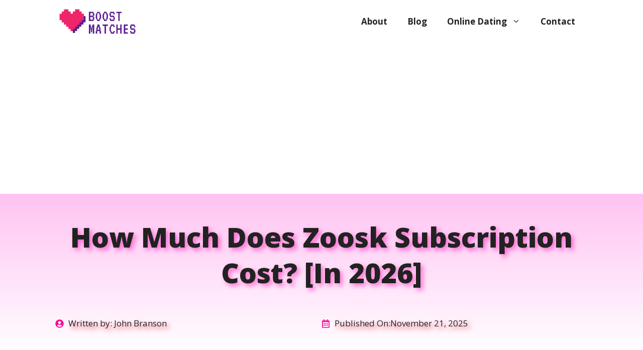

--- FILE ---
content_type: text/html; charset=UTF-8
request_url: https://boostmatches.com/zoosk-cost/
body_size: 23768
content:
<!DOCTYPE html><html lang="en-US" prefix="og: https://ogp.me/ns#"><head><meta charset="UTF-8"/>
<script>var __ezHttpConsent={setByCat:function(src,tagType,attributes,category,force,customSetScriptFn=null){var setScript=function(){if(force||window.ezTcfConsent[category]){if(typeof customSetScriptFn==='function'){customSetScriptFn();}else{var scriptElement=document.createElement(tagType);scriptElement.src=src;attributes.forEach(function(attr){for(var key in attr){if(attr.hasOwnProperty(key)){scriptElement.setAttribute(key,attr[key]);}}});var firstScript=document.getElementsByTagName(tagType)[0];firstScript.parentNode.insertBefore(scriptElement,firstScript);}}};if(force||(window.ezTcfConsent&&window.ezTcfConsent.loaded)){setScript();}else if(typeof getEzConsentData==="function"){getEzConsentData().then(function(ezTcfConsent){if(ezTcfConsent&&ezTcfConsent.loaded){setScript();}else{console.error("cannot get ez consent data");force=true;setScript();}});}else{force=true;setScript();console.error("getEzConsentData is not a function");}},};</script>
<script>var ezTcfConsent=window.ezTcfConsent?window.ezTcfConsent:{loaded:false,store_info:false,develop_and_improve_services:false,measure_ad_performance:false,measure_content_performance:false,select_basic_ads:false,create_ad_profile:false,select_personalized_ads:false,create_content_profile:false,select_personalized_content:false,understand_audiences:false,use_limited_data_to_select_content:false,};function getEzConsentData(){return new Promise(function(resolve){document.addEventListener("ezConsentEvent",function(event){var ezTcfConsent=event.detail.ezTcfConsent;resolve(ezTcfConsent);});});}</script>
<script>if(typeof _setEzCookies!=='function'){function _setEzCookies(ezConsentData){var cookies=window.ezCookieQueue;for(var i=0;i<cookies.length;i++){var cookie=cookies[i];if(ezConsentData&&ezConsentData.loaded&&ezConsentData[cookie.tcfCategory]){document.cookie=cookie.name+"="+cookie.value;}}}}
window.ezCookieQueue=window.ezCookieQueue||[];if(typeof addEzCookies!=='function'){function addEzCookies(arr){window.ezCookieQueue=[...window.ezCookieQueue,...arr];}}
addEzCookies([{name:"ezoab_271884",value:"mod281-c; Path=/; Domain=boostmatches.com; Max-Age=7200",tcfCategory:"store_info",isEzoic:"true",},{name:"ezosuibasgeneris-1",value:"01f2830f-eb7b-4912-6a02-64b0b3a1318f; Path=/; Domain=boostmatches.com; Expires=Mon, 25 Jan 2027 04:51:51 UTC; Secure; SameSite=None",tcfCategory:"understand_audiences",isEzoic:"true",}]);if(window.ezTcfConsent&&window.ezTcfConsent.loaded){_setEzCookies(window.ezTcfConsent);}else if(typeof getEzConsentData==="function"){getEzConsentData().then(function(ezTcfConsent){if(ezTcfConsent&&ezTcfConsent.loaded){_setEzCookies(window.ezTcfConsent);}else{console.error("cannot get ez consent data");_setEzCookies(window.ezTcfConsent);}});}else{console.error("getEzConsentData is not a function");_setEzCookies(window.ezTcfConsent);}</script><script type="text/javascript" data-ezscrex='false' data-cfasync='false'>window._ezaq = Object.assign({"edge_cache_status":13,"edge_response_time":94,"url":"https://boostmatches.com/zoosk-cost/"}, typeof window._ezaq !== "undefined" ? window._ezaq : {});</script><script type="text/javascript" data-ezscrex='false' data-cfasync='false'>window._ezaq = Object.assign({"ab_test_id":"mod281-c"}, typeof window._ezaq !== "undefined" ? window._ezaq : {});window.__ez=window.__ez||{};window.__ez.tf={};</script><script type="text/javascript" data-ezscrex='false' data-cfasync='false'>window.ezDisableAds = true;</script>
<script data-ezscrex='false' data-cfasync='false' data-pagespeed-no-defer>var __ez=__ez||{};__ez.stms=Date.now();__ez.evt={};__ez.script={};__ez.ck=__ez.ck||{};__ez.template={};__ez.template.isOrig=true;__ez.queue=__ez.queue||function(){var e=0,i=0,t=[],n=!1,o=[],r=[],s=!0,a=function(e,i,n,o,r,s,a){var l=arguments.length>7&&void 0!==arguments[7]?arguments[7]:window,d=this;this.name=e,this.funcName=i,this.parameters=null===n?null:w(n)?n:[n],this.isBlock=o,this.blockedBy=r,this.deleteWhenComplete=s,this.isError=!1,this.isComplete=!1,this.isInitialized=!1,this.proceedIfError=a,this.fWindow=l,this.isTimeDelay=!1,this.process=function(){f("... func = "+e),d.isInitialized=!0,d.isComplete=!0,f("... func.apply: "+e);var i=d.funcName.split("."),n=null,o=this.fWindow||window;i.length>3||(n=3===i.length?o[i[0]][i[1]][i[2]]:2===i.length?o[i[0]][i[1]]:o[d.funcName]),null!=n&&n.apply(null,this.parameters),!0===d.deleteWhenComplete&&delete t[e],!0===d.isBlock&&(f("----- F'D: "+d.name),m())}},l=function(e,i,t,n,o,r,s){var a=arguments.length>7&&void 0!==arguments[7]?arguments[7]:window,l=this;this.name=e,this.path=i,this.async=o,this.defer=r,this.isBlock=t,this.blockedBy=n,this.isInitialized=!1,this.isError=!1,this.isComplete=!1,this.proceedIfError=s,this.fWindow=a,this.isTimeDelay=!1,this.isPath=function(e){return"/"===e[0]&&"/"!==e[1]},this.getSrc=function(e){return void 0!==window.__ezScriptHost&&this.isPath(e)&&"banger.js"!==this.name?window.__ezScriptHost+e:e},this.process=function(){l.isInitialized=!0,f("... file = "+e);var i=this.fWindow?this.fWindow.document:document,t=i.createElement("script");t.src=this.getSrc(this.path),!0===o?t.async=!0:!0===r&&(t.defer=!0),t.onerror=function(){var e={url:window.location.href,name:l.name,path:l.path,user_agent:window.navigator.userAgent};"undefined"!=typeof _ezaq&&(e.pageview_id=_ezaq.page_view_id);var i=encodeURIComponent(JSON.stringify(e)),t=new XMLHttpRequest;t.open("GET","//g.ezoic.net/ezqlog?d="+i,!0),t.send(),f("----- ERR'D: "+l.name),l.isError=!0,!0===l.isBlock&&m()},t.onreadystatechange=t.onload=function(){var e=t.readyState;f("----- F'D: "+l.name),e&&!/loaded|complete/.test(e)||(l.isComplete=!0,!0===l.isBlock&&m())},i.getElementsByTagName("head")[0].appendChild(t)}},d=function(e,i){this.name=e,this.path="",this.async=!1,this.defer=!1,this.isBlock=!1,this.blockedBy=[],this.isInitialized=!0,this.isError=!1,this.isComplete=i,this.proceedIfError=!1,this.isTimeDelay=!1,this.process=function(){}};function c(e,i,n,s,a,d,c,u,f){var m=new l(e,i,n,s,a,d,c,f);!0===u?o[e]=m:r[e]=m,t[e]=m,h(m)}function h(e){!0!==u(e)&&0!=s&&e.process()}function u(e){if(!0===e.isTimeDelay&&!1===n)return f(e.name+" blocked = TIME DELAY!"),!0;if(w(e.blockedBy))for(var i=0;i<e.blockedBy.length;i++){var o=e.blockedBy[i];if(!1===t.hasOwnProperty(o))return f(e.name+" blocked = "+o),!0;if(!0===e.proceedIfError&&!0===t[o].isError)return!1;if(!1===t[o].isComplete)return f(e.name+" blocked = "+o),!0}return!1}function f(e){var i=window.location.href,t=new RegExp("[?&]ezq=([^&#]*)","i").exec(i);"1"===(t?t[1]:null)&&console.debug(e)}function m(){++e>200||(f("let's go"),p(o),p(r))}function p(e){for(var i in e)if(!1!==e.hasOwnProperty(i)){var t=e[i];!0===t.isComplete||u(t)||!0===t.isInitialized||!0===t.isError?!0===t.isError?f(t.name+": error"):!0===t.isComplete?f(t.name+": complete already"):!0===t.isInitialized&&f(t.name+": initialized already"):t.process()}}function w(e){return"[object Array]"==Object.prototype.toString.call(e)}return window.addEventListener("load",(function(){setTimeout((function(){n=!0,f("TDELAY -----"),m()}),5e3)}),!1),{addFile:c,addFileOnce:function(e,i,n,o,r,s,a,l,d){t[e]||c(e,i,n,o,r,s,a,l,d)},addDelayFile:function(e,i){var n=new l(e,i,!1,[],!1,!1,!0);n.isTimeDelay=!0,f(e+" ...  FILE! TDELAY"),r[e]=n,t[e]=n,h(n)},addFunc:function(e,n,s,l,d,c,u,f,m,p){!0===c&&(e=e+"_"+i++);var w=new a(e,n,s,l,d,u,f,p);!0===m?o[e]=w:r[e]=w,t[e]=w,h(w)},addDelayFunc:function(e,i,n){var o=new a(e,i,n,!1,[],!0,!0);o.isTimeDelay=!0,f(e+" ...  FUNCTION! TDELAY"),r[e]=o,t[e]=o,h(o)},items:t,processAll:m,setallowLoad:function(e){s=e},markLoaded:function(e){if(e&&0!==e.length){if(e in t){var i=t[e];!0===i.isComplete?f(i.name+" "+e+": error loaded duplicate"):(i.isComplete=!0,i.isInitialized=!0)}else t[e]=new d(e,!0);f("markLoaded dummyfile: "+t[e].name)}},logWhatsBlocked:function(){for(var e in t)!1!==t.hasOwnProperty(e)&&u(t[e])}}}();__ez.evt.add=function(e,t,n){e.addEventListener?e.addEventListener(t,n,!1):e.attachEvent?e.attachEvent("on"+t,n):e["on"+t]=n()},__ez.evt.remove=function(e,t,n){e.removeEventListener?e.removeEventListener(t,n,!1):e.detachEvent?e.detachEvent("on"+t,n):delete e["on"+t]};__ez.script.add=function(e){var t=document.createElement("script");t.src=e,t.async=!0,t.type="text/javascript",document.getElementsByTagName("head")[0].appendChild(t)};__ez.dot=__ez.dot||{};__ez.queue.addFileOnce('/detroitchicago/boise.js', '/detroitchicago/boise.js?gcb=195-0&cb=5', true, [], true, false, true, false);__ez.queue.addFileOnce('/parsonsmaize/abilene.js', '/parsonsmaize/abilene.js?gcb=195-0&cb=e80eca0cdb', true, [], true, false, true, false);__ez.queue.addFileOnce('/parsonsmaize/mulvane.js', '/parsonsmaize/mulvane.js?gcb=195-0&cb=e75e48eec0', true, ['/parsonsmaize/abilene.js'], true, false, true, false);__ez.queue.addFileOnce('/detroitchicago/birmingham.js', '/detroitchicago/birmingham.js?gcb=195-0&cb=539c47377c', true, ['/parsonsmaize/abilene.js'], true, false, true, false);</script>
<script data-ezscrex="false" type="text/javascript" data-cfasync="false">window._ezaq = Object.assign({"ad_cache_level":0,"adpicker_placement_cnt":0,"ai_placeholder_cache_level":0,"ai_placeholder_placement_cnt":-1,"article_category":"uncategorized","author":"John Branson","domain":"boostmatches.com","domain_id":271884,"ezcache_level":2,"ezcache_skip_code":0,"has_bad_image":0,"has_bad_words":0,"is_sitespeed":0,"lt_cache_level":0,"publish_date":"2025-11-21","response_size":81552,"response_size_orig":75791,"response_time_orig":76,"template_id":5,"url":"https://boostmatches.com/zoosk-cost/","word_count":0,"worst_bad_word_level":0}, typeof window._ezaq !== "undefined" ? window._ezaq : {});__ez.queue.markLoaded('ezaqBaseReady');</script>
<script type='text/javascript' data-ezscrex='false' data-cfasync='false'>
window.ezAnalyticsStatic = true;

function analyticsAddScript(script) {
	var ezDynamic = document.createElement('script');
	ezDynamic.type = 'text/javascript';
	ezDynamic.innerHTML = script;
	document.head.appendChild(ezDynamic);
}
function getCookiesWithPrefix() {
    var allCookies = document.cookie.split(';');
    var cookiesWithPrefix = {};

    for (var i = 0; i < allCookies.length; i++) {
        var cookie = allCookies[i].trim();

        for (var j = 0; j < arguments.length; j++) {
            var prefix = arguments[j];
            if (cookie.indexOf(prefix) === 0) {
                var cookieParts = cookie.split('=');
                var cookieName = cookieParts[0];
                var cookieValue = cookieParts.slice(1).join('=');
                cookiesWithPrefix[cookieName] = decodeURIComponent(cookieValue);
                break; // Once matched, no need to check other prefixes
            }
        }
    }

    return cookiesWithPrefix;
}
function productAnalytics() {
	var d = {"pr":[6,3],"omd5":"b1b6cdd192f8aeb07c0a6f861a1c70e9","nar":"risk score"};
	d.u = _ezaq.url;
	d.p = _ezaq.page_view_id;
	d.v = _ezaq.visit_uuid;
	d.ab = _ezaq.ab_test_id;
	d.e = JSON.stringify(_ezaq);
	d.ref = document.referrer;
	d.c = getCookiesWithPrefix('active_template', 'ez', 'lp_');
	if(typeof ez_utmParams !== 'undefined') {
		d.utm = ez_utmParams;
	}

	var dataText = JSON.stringify(d);
	var xhr = new XMLHttpRequest();
	xhr.open('POST','/ezais/analytics?cb=1', true);
	xhr.onload = function () {
		if (xhr.status!=200) {
            return;
		}

        if(document.readyState !== 'loading') {
            analyticsAddScript(xhr.response);
            return;
        }

        var eventFunc = function() {
            if(document.readyState === 'loading') {
                return;
            }
            document.removeEventListener('readystatechange', eventFunc, false);
            analyticsAddScript(xhr.response);
        };

        document.addEventListener('readystatechange', eventFunc, false);
	};
	xhr.setRequestHeader('Content-Type','text/plain');
	xhr.send(dataText);
}
__ez.queue.addFunc("productAnalytics", "productAnalytics", null, true, ['ezaqBaseReady'], false, false, false, true);
</script><base href="https://boostmatches.com/zoosk-cost/"/>
	
		<style>img:is([sizes="auto" i], [sizes^="auto," i]) { contain-intrinsic-size: 3000px 1500px }</style>
	
<!-- Google Tag Manager for WordPress by gtm4wp.com -->
<script data-cfasync="false" data-pagespeed-no-defer="">
	var gtm4wp_datalayer_name = "dataLayer";
	var dataLayer = dataLayer || [];
</script>
<!-- End Google Tag Manager for WordPress by gtm4wp.com --><meta name="viewport" content="width=device-width, initial-scale=1"/>
<!-- Search Engine Optimization by Rank Math - https://rankmath.com/ -->
<title>How Much Does Zoosk Subscription Cost? [in 2026]</title>
<meta name="description" content="Zoosk is a popular online dating platform, which prides itself on finding you someone who loves you for who you are. You might have heard about it, but want"/>
<meta name="robots" content="index, follow, max-snippet:-1, max-video-preview:-1, max-image-preview:large"/>
<link rel="canonical" href="https://boostmatches.com/zoosk-cost/"/>
<meta property="og:locale" content="en_US"/>
<meta property="og:type" content="article"/>
<meta property="og:title" content="How Much Does Zoosk Subscription Cost? [in 2026]"/>
<meta property="og:description" content="Zoosk is a popular online dating platform, which prides itself on finding you someone who loves you for who you are. You might have heard about it, but want"/>
<meta property="og:url" content="https://boostmatches.com/zoosk-cost/"/>
<meta property="og:site_name" content="boostmatches.com"/>
<meta property="article:section" content="Online Dating"/>
<meta property="article:published_time" content="2025-11-21T20:54:51+00:00"/>
<meta name="twitter:card" content="summary_large_image"/>
<meta name="twitter:title" content="How Much Does Zoosk Subscription Cost? [in 2026]"/>
<meta name="twitter:description" content="Zoosk is a popular online dating platform, which prides itself on finding you someone who loves you for who you are. You might have heard about it, but want"/>
<meta name="twitter:label1" content="Written by"/>
<meta name="twitter:data1" content="John Branson"/>
<meta name="twitter:label2" content="Time to read"/>
<meta name="twitter:data2" content="3 minutes"/>
<script type="application/ld+json" class="rank-math-schema">{"@context":"https://schema.org","@graph":[{"@type":"Organization","@id":"https://boostmatches.com/#organization","name":"boostmatches.com","logo":{"@type":"ImageObject","@id":"https://boostmatches.com/#logo","url":"https://boostmatches.com/wp-content/uploads/2020/05/Boost-matches-Logo-Final.png","contentUrl":"https://boostmatches.com/wp-content/uploads/2020/05/Boost-matches-Logo-Final.png","caption":"boostmatches.com","inLanguage":"en-US","width":"540","height":"180"}},{"@type":"WebSite","@id":"https://boostmatches.com/#website","url":"https://boostmatches.com","name":"boostmatches.com","publisher":{"@id":"https://boostmatches.com/#organization"},"inLanguage":"en-US"},{"@type":"BreadcrumbList","@id":"https://boostmatches.com/zoosk-cost/#breadcrumb","itemListElement":[{"@type":"ListItem","position":"1","item":{"@id":"https://boostmatches.com","name":"BoostMatches.com"}},{"@type":"ListItem","position":"2","item":{"@id":"https://boostmatches.com/zoosk-cost/","name":"How Much Does Zoosk Subscription Cost? [in 2026]"}}]},{"@type":"WebPage","@id":"https://boostmatches.com/zoosk-cost/#webpage","url":"https://boostmatches.com/zoosk-cost/","name":"How Much Does Zoosk Subscription Cost? [in 2026]","datePublished":"2025-11-21T20:54:51+00:00","dateModified":"2025-11-21T20:54:51+00:00","isPartOf":{"@id":"https://boostmatches.com/#website"},"inLanguage":"en-US","breadcrumb":{"@id":"https://boostmatches.com/zoosk-cost/#breadcrumb"}},{"@type":"Person","@id":"https://boostmatches.com/author/liberty2048-business/","name":"John Branson","url":"https://boostmatches.com/author/liberty2048-business/","image":{"@type":"ImageObject","@id":"https://secure.gravatar.com/avatar/5760cd350897e70e91c0dfe4d10f85bee6f8ada4787caa1d48911872bc58f441?s=96&amp;d=mm&amp;r=g","url":"https://secure.gravatar.com/avatar/5760cd350897e70e91c0dfe4d10f85bee6f8ada4787caa1d48911872bc58f441?s=96&amp;d=mm&amp;r=g","caption":"John Branson","inLanguage":"en-US"},"worksFor":{"@id":"https://boostmatches.com/#organization"}},{"@type":"BlogPosting","headline":"How Much Does Zoosk Subscription Cost? [in 2026]","keywords":"Zoosk cost","datePublished":"2025-11-21T20:54:51+00:00","dateModified":"2025-11-21T20:54:51+00:00","author":{"@id":"https://boostmatches.com/author/liberty2048-business/","name":"John Branson"},"publisher":{"@id":"https://boostmatches.com/#organization"},"description":"Zoosk is a popular online dating platform, which prides itself on finding you someone who loves you for who you are. You might have heard about it, but want","name":"How Much Does Zoosk Subscription Cost? [in 2026]","@id":"https://boostmatches.com/zoosk-cost/#richSnippet","isPartOf":{"@id":"https://boostmatches.com/zoosk-cost/#webpage"},"inLanguage":"en-US","mainEntityOfPage":{"@id":"https://boostmatches.com/zoosk-cost/#webpage"}}]}</script>
<!-- /Rank Math WordPress SEO plugin -->

<link href="https://fonts.gstatic.com" crossorigin="" rel="preconnect"/>
<link href="https://fonts.googleapis.com" crossorigin="" rel="preconnect"/>
<script>
window._wpemojiSettings = {"baseUrl":"https:\/\/s.w.org\/images\/core\/emoji\/16.0.1\/72x72\/","ext":".png","svgUrl":"https:\/\/s.w.org\/images\/core\/emoji\/16.0.1\/svg\/","svgExt":".svg","source":{"concatemoji":"https:\/\/boostmatches.com\/wp-includes\/js\/wp-emoji-release.min.js?ver=6.8.3"}};
/*! This file is auto-generated */
!function(s,n){var o,i,e;function c(e){try{var t={supportTests:e,timestamp:(new Date).valueOf()};sessionStorage.setItem(o,JSON.stringify(t))}catch(e){}}function p(e,t,n){e.clearRect(0,0,e.canvas.width,e.canvas.height),e.fillText(t,0,0);var t=new Uint32Array(e.getImageData(0,0,e.canvas.width,e.canvas.height).data),a=(e.clearRect(0,0,e.canvas.width,e.canvas.height),e.fillText(n,0,0),new Uint32Array(e.getImageData(0,0,e.canvas.width,e.canvas.height).data));return t.every(function(e,t){return e===a[t]})}function u(e,t){e.clearRect(0,0,e.canvas.width,e.canvas.height),e.fillText(t,0,0);for(var n=e.getImageData(16,16,1,1),a=0;a<n.data.length;a++)if(0!==n.data[a])return!1;return!0}function f(e,t,n,a){switch(t){case"flag":return n(e,"\ud83c\udff3\ufe0f\u200d\u26a7\ufe0f","\ud83c\udff3\ufe0f\u200b\u26a7\ufe0f")?!1:!n(e,"\ud83c\udde8\ud83c\uddf6","\ud83c\udde8\u200b\ud83c\uddf6")&&!n(e,"\ud83c\udff4\udb40\udc67\udb40\udc62\udb40\udc65\udb40\udc6e\udb40\udc67\udb40\udc7f","\ud83c\udff4\u200b\udb40\udc67\u200b\udb40\udc62\u200b\udb40\udc65\u200b\udb40\udc6e\u200b\udb40\udc67\u200b\udb40\udc7f");case"emoji":return!a(e,"\ud83e\udedf")}return!1}function g(e,t,n,a){var r="undefined"!=typeof WorkerGlobalScope&&self instanceof WorkerGlobalScope?new OffscreenCanvas(300,150):s.createElement("canvas"),o=r.getContext("2d",{willReadFrequently:!0}),i=(o.textBaseline="top",o.font="600 32px Arial",{});return e.forEach(function(e){i[e]=t(o,e,n,a)}),i}function t(e){var t=s.createElement("script");t.src=e,t.defer=!0,s.head.appendChild(t)}"undefined"!=typeof Promise&&(o="wpEmojiSettingsSupports",i=["flag","emoji"],n.supports={everything:!0,everythingExceptFlag:!0},e=new Promise(function(e){s.addEventListener("DOMContentLoaded",e,{once:!0})}),new Promise(function(t){var n=function(){try{var e=JSON.parse(sessionStorage.getItem(o));if("object"==typeof e&&"number"==typeof e.timestamp&&(new Date).valueOf()<e.timestamp+604800&&"object"==typeof e.supportTests)return e.supportTests}catch(e){}return null}();if(!n){if("undefined"!=typeof Worker&&"undefined"!=typeof OffscreenCanvas&&"undefined"!=typeof URL&&URL.createObjectURL&&"undefined"!=typeof Blob)try{var e="postMessage("+g.toString()+"("+[JSON.stringify(i),f.toString(),p.toString(),u.toString()].join(",")+"));",a=new Blob([e],{type:"text/javascript"}),r=new Worker(URL.createObjectURL(a),{name:"wpTestEmojiSupports"});return void(r.onmessage=function(e){c(n=e.data),r.terminate(),t(n)})}catch(e){}c(n=g(i,f,p,u))}t(n)}).then(function(e){for(var t in e)n.supports[t]=e[t],n.supports.everything=n.supports.everything&&n.supports[t],"flag"!==t&&(n.supports.everythingExceptFlag=n.supports.everythingExceptFlag&&n.supports[t]);n.supports.everythingExceptFlag=n.supports.everythingExceptFlag&&!n.supports.flag,n.DOMReady=!1,n.readyCallback=function(){n.DOMReady=!0}}).then(function(){return e}).then(function(){var e;n.supports.everything||(n.readyCallback(),(e=n.source||{}).concatemoji?t(e.concatemoji):e.wpemoji&&e.twemoji&&(t(e.twemoji),t(e.wpemoji)))}))}((window,document),window._wpemojiSettings);
</script>
<style id="wp-emoji-styles-inline-css">

	img.wp-smiley, img.emoji {
		display: inline !important;
		border: none !important;
		box-shadow: none !important;
		height: 1em !important;
		width: 1em !important;
		margin: 0 0.07em !important;
		vertical-align: -0.1em !important;
		background: none !important;
		padding: 0 !important;
	}
</style>
<link rel="stylesheet" id="wp-block-library-css" href="https://boostmatches.com/wp-includes/css/dist/block-library/style.min.css?ver=6.8.3" media="all"/>
<style id="classic-theme-styles-inline-css">
/*! This file is auto-generated */
.wp-block-button__link{color:#fff;background-color:#32373c;border-radius:9999px;box-shadow:none;text-decoration:none;padding:calc(.667em + 2px) calc(1.333em + 2px);font-size:1.125em}.wp-block-file__button{background:#32373c;color:#fff;text-decoration:none}
</style>
<link rel="stylesheet" id="azonpress_media_button-css" href="https://boostmatches.com/wp-content/plugins/azonpress/public/css/media_button.css?ver=2.2.3" media="all"/>
<style id="global-styles-inline-css">
:root{--wp--preset--aspect-ratio--square: 1;--wp--preset--aspect-ratio--4-3: 4/3;--wp--preset--aspect-ratio--3-4: 3/4;--wp--preset--aspect-ratio--3-2: 3/2;--wp--preset--aspect-ratio--2-3: 2/3;--wp--preset--aspect-ratio--16-9: 16/9;--wp--preset--aspect-ratio--9-16: 9/16;--wp--preset--color--black: #000000;--wp--preset--color--cyan-bluish-gray: #abb8c3;--wp--preset--color--white: #ffffff;--wp--preset--color--pale-pink: #f78da7;--wp--preset--color--vivid-red: #cf2e2e;--wp--preset--color--luminous-vivid-orange: #ff6900;--wp--preset--color--luminous-vivid-amber: #fcb900;--wp--preset--color--light-green-cyan: #7bdcb5;--wp--preset--color--vivid-green-cyan: #00d084;--wp--preset--color--pale-cyan-blue: #8ed1fc;--wp--preset--color--vivid-cyan-blue: #0693e3;--wp--preset--color--vivid-purple: #9b51e0;--wp--preset--color--contrast: var(--contrast);--wp--preset--color--contrast-2: var(--contrast-2);--wp--preset--color--contrast-3: var(--contrast-3);--wp--preset--color--base: var(--base);--wp--preset--color--base-2: var(--base-2);--wp--preset--color--base-3: var(--base-3);--wp--preset--color--accent: var(--accent);--wp--preset--gradient--vivid-cyan-blue-to-vivid-purple: linear-gradient(135deg,rgba(6,147,227,1) 0%,rgb(155,81,224) 100%);--wp--preset--gradient--light-green-cyan-to-vivid-green-cyan: linear-gradient(135deg,rgb(122,220,180) 0%,rgb(0,208,130) 100%);--wp--preset--gradient--luminous-vivid-amber-to-luminous-vivid-orange: linear-gradient(135deg,rgba(252,185,0,1) 0%,rgba(255,105,0,1) 100%);--wp--preset--gradient--luminous-vivid-orange-to-vivid-red: linear-gradient(135deg,rgba(255,105,0,1) 0%,rgb(207,46,46) 100%);--wp--preset--gradient--very-light-gray-to-cyan-bluish-gray: linear-gradient(135deg,rgb(238,238,238) 0%,rgb(169,184,195) 100%);--wp--preset--gradient--cool-to-warm-spectrum: linear-gradient(135deg,rgb(74,234,220) 0%,rgb(151,120,209) 20%,rgb(207,42,186) 40%,rgb(238,44,130) 60%,rgb(251,105,98) 80%,rgb(254,248,76) 100%);--wp--preset--gradient--blush-light-purple: linear-gradient(135deg,rgb(255,206,236) 0%,rgb(152,150,240) 100%);--wp--preset--gradient--blush-bordeaux: linear-gradient(135deg,rgb(254,205,165) 0%,rgb(254,45,45) 50%,rgb(107,0,62) 100%);--wp--preset--gradient--luminous-dusk: linear-gradient(135deg,rgb(255,203,112) 0%,rgb(199,81,192) 50%,rgb(65,88,208) 100%);--wp--preset--gradient--pale-ocean: linear-gradient(135deg,rgb(255,245,203) 0%,rgb(182,227,212) 50%,rgb(51,167,181) 100%);--wp--preset--gradient--electric-grass: linear-gradient(135deg,rgb(202,248,128) 0%,rgb(113,206,126) 100%);--wp--preset--gradient--midnight: linear-gradient(135deg,rgb(2,3,129) 0%,rgb(40,116,252) 100%);--wp--preset--font-size--small: 13px;--wp--preset--font-size--medium: 20px;--wp--preset--font-size--large: 36px;--wp--preset--font-size--x-large: 42px;--wp--preset--spacing--20: 0.44rem;--wp--preset--spacing--30: 0.67rem;--wp--preset--spacing--40: 1rem;--wp--preset--spacing--50: 1.5rem;--wp--preset--spacing--60: 2.25rem;--wp--preset--spacing--70: 3.38rem;--wp--preset--spacing--80: 5.06rem;--wp--preset--shadow--natural: 6px 6px 9px rgba(0, 0, 0, 0.2);--wp--preset--shadow--deep: 12px 12px 50px rgba(0, 0, 0, 0.4);--wp--preset--shadow--sharp: 6px 6px 0px rgba(0, 0, 0, 0.2);--wp--preset--shadow--outlined: 6px 6px 0px -3px rgba(255, 255, 255, 1), 6px 6px rgba(0, 0, 0, 1);--wp--preset--shadow--crisp: 6px 6px 0px rgba(0, 0, 0, 1);}:where(.is-layout-flex){gap: 0.5em;}:where(.is-layout-grid){gap: 0.5em;}body .is-layout-flex{display: flex;}.is-layout-flex{flex-wrap: wrap;align-items: center;}.is-layout-flex > :is(*, div){margin: 0;}body .is-layout-grid{display: grid;}.is-layout-grid > :is(*, div){margin: 0;}:where(.wp-block-columns.is-layout-flex){gap: 2em;}:where(.wp-block-columns.is-layout-grid){gap: 2em;}:where(.wp-block-post-template.is-layout-flex){gap: 1.25em;}:where(.wp-block-post-template.is-layout-grid){gap: 1.25em;}.has-black-color{color: var(--wp--preset--color--black) !important;}.has-cyan-bluish-gray-color{color: var(--wp--preset--color--cyan-bluish-gray) !important;}.has-white-color{color: var(--wp--preset--color--white) !important;}.has-pale-pink-color{color: var(--wp--preset--color--pale-pink) !important;}.has-vivid-red-color{color: var(--wp--preset--color--vivid-red) !important;}.has-luminous-vivid-orange-color{color: var(--wp--preset--color--luminous-vivid-orange) !important;}.has-luminous-vivid-amber-color{color: var(--wp--preset--color--luminous-vivid-amber) !important;}.has-light-green-cyan-color{color: var(--wp--preset--color--light-green-cyan) !important;}.has-vivid-green-cyan-color{color: var(--wp--preset--color--vivid-green-cyan) !important;}.has-pale-cyan-blue-color{color: var(--wp--preset--color--pale-cyan-blue) !important;}.has-vivid-cyan-blue-color{color: var(--wp--preset--color--vivid-cyan-blue) !important;}.has-vivid-purple-color{color: var(--wp--preset--color--vivid-purple) !important;}.has-black-background-color{background-color: var(--wp--preset--color--black) !important;}.has-cyan-bluish-gray-background-color{background-color: var(--wp--preset--color--cyan-bluish-gray) !important;}.has-white-background-color{background-color: var(--wp--preset--color--white) !important;}.has-pale-pink-background-color{background-color: var(--wp--preset--color--pale-pink) !important;}.has-vivid-red-background-color{background-color: var(--wp--preset--color--vivid-red) !important;}.has-luminous-vivid-orange-background-color{background-color: var(--wp--preset--color--luminous-vivid-orange) !important;}.has-luminous-vivid-amber-background-color{background-color: var(--wp--preset--color--luminous-vivid-amber) !important;}.has-light-green-cyan-background-color{background-color: var(--wp--preset--color--light-green-cyan) !important;}.has-vivid-green-cyan-background-color{background-color: var(--wp--preset--color--vivid-green-cyan) !important;}.has-pale-cyan-blue-background-color{background-color: var(--wp--preset--color--pale-cyan-blue) !important;}.has-vivid-cyan-blue-background-color{background-color: var(--wp--preset--color--vivid-cyan-blue) !important;}.has-vivid-purple-background-color{background-color: var(--wp--preset--color--vivid-purple) !important;}.has-black-border-color{border-color: var(--wp--preset--color--black) !important;}.has-cyan-bluish-gray-border-color{border-color: var(--wp--preset--color--cyan-bluish-gray) !important;}.has-white-border-color{border-color: var(--wp--preset--color--white) !important;}.has-pale-pink-border-color{border-color: var(--wp--preset--color--pale-pink) !important;}.has-vivid-red-border-color{border-color: var(--wp--preset--color--vivid-red) !important;}.has-luminous-vivid-orange-border-color{border-color: var(--wp--preset--color--luminous-vivid-orange) !important;}.has-luminous-vivid-amber-border-color{border-color: var(--wp--preset--color--luminous-vivid-amber) !important;}.has-light-green-cyan-border-color{border-color: var(--wp--preset--color--light-green-cyan) !important;}.has-vivid-green-cyan-border-color{border-color: var(--wp--preset--color--vivid-green-cyan) !important;}.has-pale-cyan-blue-border-color{border-color: var(--wp--preset--color--pale-cyan-blue) !important;}.has-vivid-cyan-blue-border-color{border-color: var(--wp--preset--color--vivid-cyan-blue) !important;}.has-vivid-purple-border-color{border-color: var(--wp--preset--color--vivid-purple) !important;}.has-vivid-cyan-blue-to-vivid-purple-gradient-background{background: var(--wp--preset--gradient--vivid-cyan-blue-to-vivid-purple) !important;}.has-light-green-cyan-to-vivid-green-cyan-gradient-background{background: var(--wp--preset--gradient--light-green-cyan-to-vivid-green-cyan) !important;}.has-luminous-vivid-amber-to-luminous-vivid-orange-gradient-background{background: var(--wp--preset--gradient--luminous-vivid-amber-to-luminous-vivid-orange) !important;}.has-luminous-vivid-orange-to-vivid-red-gradient-background{background: var(--wp--preset--gradient--luminous-vivid-orange-to-vivid-red) !important;}.has-very-light-gray-to-cyan-bluish-gray-gradient-background{background: var(--wp--preset--gradient--very-light-gray-to-cyan-bluish-gray) !important;}.has-cool-to-warm-spectrum-gradient-background{background: var(--wp--preset--gradient--cool-to-warm-spectrum) !important;}.has-blush-light-purple-gradient-background{background: var(--wp--preset--gradient--blush-light-purple) !important;}.has-blush-bordeaux-gradient-background{background: var(--wp--preset--gradient--blush-bordeaux) !important;}.has-luminous-dusk-gradient-background{background: var(--wp--preset--gradient--luminous-dusk) !important;}.has-pale-ocean-gradient-background{background: var(--wp--preset--gradient--pale-ocean) !important;}.has-electric-grass-gradient-background{background: var(--wp--preset--gradient--electric-grass) !important;}.has-midnight-gradient-background{background: var(--wp--preset--gradient--midnight) !important;}.has-small-font-size{font-size: var(--wp--preset--font-size--small) !important;}.has-medium-font-size{font-size: var(--wp--preset--font-size--medium) !important;}.has-large-font-size{font-size: var(--wp--preset--font-size--large) !important;}.has-x-large-font-size{font-size: var(--wp--preset--font-size--x-large) !important;}
:where(.wp-block-post-template.is-layout-flex){gap: 1.25em;}:where(.wp-block-post-template.is-layout-grid){gap: 1.25em;}
:where(.wp-block-columns.is-layout-flex){gap: 2em;}:where(.wp-block-columns.is-layout-grid){gap: 2em;}
:root :where(.wp-block-pullquote){font-size: 1.5em;line-height: 1.6;}
</style>
<link rel="stylesheet" id="generate-style-css" href="https://boostmatches.com/wp-content/themes/generatepress/assets/css/main.min.css?ver=3.6.0" media="all"/>
<style id="generate-style-inline-css">
body{background-color:var(--base-3);color:var(--contrast);}a{color:#2a00ff;}a:hover, a:focus{text-decoration:underline;}.entry-title a, .site-branding a, a.button, .wp-block-button__link, .main-navigation a{text-decoration:none;}a:hover, a:focus, a:active{color:rgba(249,0,255,0.83);}.grid-container{max-width:1100px;}.wp-block-group__inner-container{max-width:1100px;margin-left:auto;margin-right:auto;}.site-header .header-image{width:180px;}:root{--contrast:#222222;--contrast-2:#575760;--contrast-3:#b2b2be;--base:#f0f0f0;--base-2:#f7f8f9;--base-3:#ffffff;--accent:rgba(255,0,145,0.98);}:root .has-contrast-color{color:var(--contrast);}:root .has-contrast-background-color{background-color:var(--contrast);}:root .has-contrast-2-color{color:var(--contrast-2);}:root .has-contrast-2-background-color{background-color:var(--contrast-2);}:root .has-contrast-3-color{color:var(--contrast-3);}:root .has-contrast-3-background-color{background-color:var(--contrast-3);}:root .has-base-color{color:var(--base);}:root .has-base-background-color{background-color:var(--base);}:root .has-base-2-color{color:var(--base-2);}:root .has-base-2-background-color{background-color:var(--base-2);}:root .has-base-3-color{color:var(--base-3);}:root .has-base-3-background-color{background-color:var(--base-3);}:root .has-accent-color{color:var(--accent);}:root .has-accent-background-color{background-color:var(--accent);}h1{font-family:inherit;font-weight:900;text-transform:capitalize;font-style:normal;text-decoration:none;font-size:51px;line-height:1.3em;margin-bottom:21px;}@media (max-width:768px){h1{font-size:20px;margin-bottom:21px;}}h2{font-family:inherit;font-weight:700;text-transform:capitalize;}body, button, input, select, textarea{font-family:Open Sans, sans-serif;font-size:18px;}body{line-height:1.8;}p{margin-bottom:1.7em;}.main-navigation a, .main-navigation .menu-toggle, .main-navigation .menu-bar-items{font-family:inherit;font-weight:700;font-size:17px;}.top-bar{background-color:#636363;color:#ffffff;}.top-bar a{color:#ffffff;}.top-bar a:hover{color:#303030;}.site-header{background-color:var(--base-3);}.main-title a,.main-title a:hover{color:var(--contrast);}.site-description{color:var(--contrast-2);}.mobile-menu-control-wrapper .menu-toggle,.mobile-menu-control-wrapper .menu-toggle:hover,.mobile-menu-control-wrapper .menu-toggle:focus,.has-inline-mobile-toggle #site-navigation.toggled{background-color:rgba(0, 0, 0, 0.02);}.main-navigation,.main-navigation ul ul{background-color:var(--base-3);}.main-navigation .main-nav ul li a, .main-navigation .menu-toggle, .main-navigation .menu-bar-items{color:var(--contrast);}.main-navigation .main-nav ul li:not([class*="current-menu-"]):hover > a, .main-navigation .main-nav ul li:not([class*="current-menu-"]):focus > a, .main-navigation .main-nav ul li.sfHover:not([class*="current-menu-"]) > a, .main-navigation .menu-bar-item:hover > a, .main-navigation .menu-bar-item.sfHover > a{color:var(--accent);}button.menu-toggle:hover,button.menu-toggle:focus{color:var(--contrast);}.main-navigation .main-nav ul li[class*="current-menu-"] > a{color:var(--accent);}.navigation-search input[type="search"],.navigation-search input[type="search"]:active, .navigation-search input[type="search"]:focus, .main-navigation .main-nav ul li.search-item.active > a, .main-navigation .menu-bar-items .search-item.active > a{color:var(--accent);}.main-navigation ul ul{background-color:var(--base);}.separate-containers .inside-article, .separate-containers .comments-area, .separate-containers .page-header, .one-container .container, .separate-containers .paging-navigation, .inside-page-header{background-color:var(--base-3);}.entry-title a{color:var(--contrast);}.entry-title a:hover{color:var(--contrast-2);}.entry-meta{color:var(--contrast-2);}h1{color:#000000;}h2{color:var(--accent);}h3{color:var(--accent);}h4{color:var(--accent);}.sidebar .widget{background-color:var(--base-3);}.footer-widgets{background-color:var(--base-3);}.site-info{background-color:var(--base-3);}input[type="text"],input[type="email"],input[type="url"],input[type="password"],input[type="search"],input[type="tel"],input[type="number"],textarea,select{color:var(--contrast);background-color:var(--base-2);border-color:var(--base);}input[type="text"]:focus,input[type="email"]:focus,input[type="url"]:focus,input[type="password"]:focus,input[type="search"]:focus,input[type="tel"]:focus,input[type="number"]:focus,textarea:focus,select:focus{color:var(--contrast);background-color:var(--base-2);border-color:var(--contrast-3);}button,html input[type="button"],input[type="reset"],input[type="submit"],a.button,a.wp-block-button__link:not(.has-background){color:#ffffff;background-color:#55555e;}button:hover,html input[type="button"]:hover,input[type="reset"]:hover,input[type="submit"]:hover,a.button:hover,button:focus,html input[type="button"]:focus,input[type="reset"]:focus,input[type="submit"]:focus,a.button:focus,a.wp-block-button__link:not(.has-background):active,a.wp-block-button__link:not(.has-background):focus,a.wp-block-button__link:not(.has-background):hover{color:#ffffff;background-color:#3f4047;}a.generate-back-to-top{background-color:rgba( 0,0,0,0.4 );color:#ffffff;}a.generate-back-to-top:hover,a.generate-back-to-top:focus{background-color:rgba( 0,0,0,0.6 );color:#ffffff;}:root{--gp-search-modal-bg-color:var(--base-3);--gp-search-modal-text-color:var(--contrast);--gp-search-modal-overlay-bg-color:rgba(0,0,0,0.2);}@media (max-width:768px){.main-navigation .menu-bar-item:hover > a, .main-navigation .menu-bar-item.sfHover > a{background:none;color:var(--contrast);}}.inside-header{padding:13px 25px 13px 25px;}.nav-below-header .main-navigation .inside-navigation.grid-container, .nav-above-header .main-navigation .inside-navigation.grid-container{padding:0px 5px 0px 5px;}.separate-containers .inside-article, .separate-containers .comments-area, .separate-containers .page-header, .separate-containers .paging-navigation, .one-container .site-content, .inside-page-header{padding:20px 30px 40px 30px;}.site-main .wp-block-group__inner-container{padding:20px 30px 40px 30px;}.separate-containers .paging-navigation{padding-top:20px;padding-bottom:20px;}.entry-content .alignwide, body:not(.no-sidebar) .entry-content .alignfull{margin-left:-30px;width:calc(100% + 60px);max-width:calc(100% + 60px);}.one-container.right-sidebar .site-main,.one-container.both-right .site-main{margin-right:30px;}.one-container.left-sidebar .site-main,.one-container.both-left .site-main{margin-left:30px;}.one-container.both-sidebars .site-main{margin:0px 30px 0px 30px;}.sidebar .widget, .page-header, .widget-area .main-navigation, .site-main > *{margin-bottom:10px;}.separate-containers .site-main{margin:10px;}.both-right .inside-left-sidebar,.both-left .inside-left-sidebar{margin-right:5px;}.both-right .inside-right-sidebar,.both-left .inside-right-sidebar{margin-left:5px;}.separate-containers .featured-image{margin-top:10px;}.separate-containers .inside-right-sidebar, .separate-containers .inside-left-sidebar{margin-top:10px;margin-bottom:10px;}.rtl .menu-item-has-children .dropdown-menu-toggle{padding-left:20px;}.rtl .main-navigation .main-nav ul li.menu-item-has-children > a{padding-right:20px;}.widget-area .widget{padding:20px;}@media (max-width:768px){.separate-containers .inside-article, .separate-containers .comments-area, .separate-containers .page-header, .separate-containers .paging-navigation, .one-container .site-content, .inside-page-header{padding:30px;}.site-main .wp-block-group__inner-container{padding:30px;}.inside-top-bar{padding-right:30px;padding-left:30px;}.inside-header{padding-right:20px;padding-left:20px;}.widget-area .widget{padding-top:30px;padding-right:30px;padding-bottom:30px;padding-left:30px;}.footer-widgets-container{padding-top:30px;padding-right:30px;padding-bottom:30px;padding-left:30px;}.inside-site-info{padding-right:30px;padding-left:30px;}.entry-content .alignwide, body:not(.no-sidebar) .entry-content .alignfull{margin-left:-30px;width:calc(100% + 60px);max-width:calc(100% + 60px);}.one-container .site-main .paging-navigation{margin-bottom:10px;}}/* End cached CSS */.is-right-sidebar{width:30%;}.is-left-sidebar{width:30%;}.site-content .content-area{width:70%;}@media (max-width:768px){.main-navigation .menu-toggle,.sidebar-nav-mobile:not(#sticky-placeholder){display:block;}.main-navigation ul,.gen-sidebar-nav,.main-navigation:not(.slideout-navigation):not(.toggled) .main-nav > ul,.has-inline-mobile-toggle #site-navigation .inside-navigation > *:not(.navigation-search):not(.main-nav){display:none;}.nav-align-right .inside-navigation,.nav-align-center .inside-navigation{justify-content:space-between;}.has-inline-mobile-toggle .mobile-menu-control-wrapper{display:flex;flex-wrap:wrap;}.has-inline-mobile-toggle .inside-header{flex-direction:row;text-align:left;flex-wrap:wrap;}.has-inline-mobile-toggle .header-widget,.has-inline-mobile-toggle #site-navigation{flex-basis:100%;}.nav-float-left .has-inline-mobile-toggle #site-navigation{order:10;}}
.dynamic-author-image-rounded{border-radius:100%;}.dynamic-featured-image, .dynamic-author-image{vertical-align:middle;}.one-container.blog .dynamic-content-template:not(:last-child), .one-container.archive .dynamic-content-template:not(:last-child){padding-bottom:0px;}.dynamic-entry-excerpt > p:last-child{margin-bottom:0px;}
</style>
<link rel="stylesheet" id="generate-child-css" href="https://boostmatches.com/wp-content/themes/generatepress_child/style.css?ver=1694354031" media="all"/>
<link rel="stylesheet" id="generate-google-fonts-css" href="https://fonts.googleapis.com/css?family=Open+Sans%3A300%2C300italic%2Cregular%2Citalic%2C600%2C600italic%2C700%2C700italic%2C800%2C800italic&amp;display=auto&amp;ver=3.6.0" media="all"/>
<style id="generateblocks-inline-css">
.gb-image-a4e461ed{width:300px;vertical-align:middle;}.gb-container.gb-tabs__item:not(.gb-tabs__item-open){display:none;}.gb-container-edf729c3{background-color:#a20056;}.gb-container-edf729c3 > .gb-inside-container{padding:40px;}.gb-container-edf729c3 a{color:var(--base-3);}.gb-container-edf729c3 a:hover{color:var(--base-3);}.gb-grid-wrapper > .gb-grid-column-edf729c3 > .gb-container{display:flex;flex-direction:column;height:100%;}.gb-container-353cb0dd > .gb-inside-container{padding:0;}.gb-grid-wrapper > .gb-grid-column-353cb0dd{width:25%;}.gb-grid-wrapper > .gb-grid-column-353cb0dd > .gb-container{display:flex;flex-direction:column;height:100%;}.gb-container-648fadf3 > .gb-inside-container{padding:0;}.gb-grid-wrapper > .gb-grid-column-648fadf3{width:25%;}.gb-grid-wrapper > .gb-grid-column-648fadf3 > .gb-container{display:flex;flex-direction:column;height:100%;}.gb-container-3dc65e3e > .gb-inside-container{padding:0;}.gb-grid-wrapper > .gb-grid-column-3dc65e3e{width:25%;}.gb-grid-wrapper > .gb-grid-column-3dc65e3e > .gb-container{display:flex;flex-direction:column;height:100%;}.gb-container-74e83f61{padding-left:24px;}.gb-container-e31ff560 > .gb-inside-container{padding:0;}.gb-grid-wrapper > .gb-grid-column-e31ff560{width:25%;}.gb-grid-wrapper > .gb-grid-column-e31ff560 > .gb-container{display:flex;flex-direction:column;height:100%;}.gb-grid-wrapper > .gb-grid-column-3102fa3b{width:25%;}.gb-grid-wrapper > .gb-grid-column-3102fa3b > .gb-container{display:flex;flex-direction:column;height:100%;}.gb-grid-wrapper > .gb-grid-column-f8f2eea4{width:25%;}.gb-grid-wrapper > .gb-grid-column-f8f2eea4 > .gb-container{display:flex;flex-direction:column;height:100%;}.gb-grid-wrapper > .gb-grid-column-6fe2e02f{width:25%;}.gb-grid-wrapper > .gb-grid-column-6fe2e02f > .gb-container{display:flex;flex-direction:column;height:100%;}.gb-grid-wrapper > .gb-grid-column-1ffa5293{width:25%;}.gb-grid-wrapper > .gb-grid-column-1ffa5293 > .gb-container{display:flex;flex-direction:column;height:100%;}.gb-container-897e01ec > .gb-inside-container{padding:0 40px;max-width:1100px;margin-left:auto;margin-right:auto;}.gb-grid-wrapper > .gb-grid-column-897e01ec > .gb-container{display:flex;flex-direction:column;height:100%;}.gb-container-bf77c965 > .gb-inside-container{padding:0;}.gb-grid-wrapper > .gb-grid-column-bf77c965{width:70%;}.gb-grid-wrapper > .gb-grid-column-bf77c965 > .gb-container{display:flex;flex-direction:column;height:100%;}.gb-container-738f3984 > .gb-inside-container{padding:0;}.gb-grid-wrapper > .gb-grid-column-738f3984{width:15%;}.gb-grid-wrapper > .gb-grid-column-738f3984 > .gb-container{display:flex;flex-direction:column;height:100%;}.gb-container-8ce173c0 > .gb-inside-container{padding:0;}.gb-grid-wrapper > .gb-grid-column-8ce173c0{width:15%;}.gb-grid-wrapper > .gb-grid-column-8ce173c0 > .gb-container{display:flex;flex-direction:column;height:100%;}.gb-container-5e69c94e{position:relative;overflow-x:hidden;overflow-y:hidden;text-align:center;padding:50px;background-color:var(--base-3);color:#ffffff;background-image:linear-gradient(0deg, rgba(255, 255, 255, 0.1), rgba(255, 54, 212, 0.3));}.gb-container-5e69c94e a{color:#ffffff;}.gb-container-9f0c3594{z-index:1;position:relative;padding-right:60px;padding-left:60px;margin-right:auto;margin-left:auto;}.gb-container-4f6624d0{display:flex;flex-direction:column;align-items:stretch;justify-content:flex-end;padding-top:30px;}.gb-container-84d2ef69{text-align:center;margin-top:0px;}.gb-grid-wrapper > .gb-grid-column-84d2ef69{width:50%;}.gb-grid-wrapper > .gb-grid-column-84d2ef69 > .gb-container{display:flex;flex-direction:column;height:100%;}.gb-container-19f6839f{text-align:center;}.gb-grid-wrapper > .gb-grid-column-19f6839f{width:50%;}.gb-grid-wrapper > .gb-grid-column-19f6839f > .gb-container{display:flex;flex-direction:column;height:100%;}.gb-grid-wrapper-c7e516ba{display:flex;flex-wrap:wrap;margin-left:-30px;}.gb-grid-wrapper-c7e516ba > .gb-grid-column{box-sizing:border-box;padding-left:30px;}.gb-grid-wrapper-ec9fc083{display:flex;flex-wrap:wrap;row-gap:20px;margin-left:-40px;}.gb-grid-wrapper-ec9fc083 > .gb-grid-column{box-sizing:border-box;padding-left:40px;}.gb-grid-wrapper-914fde44{display:flex;flex-wrap:wrap;}.gb-grid-wrapper-914fde44 > .gb-grid-column{box-sizing:border-box;padding-left:0px;}.gb-grid-wrapper-e8227c75{display:flex;flex-wrap:wrap;}.gb-grid-wrapper-e8227c75 > .gb-grid-column{box-sizing:border-box;}h3.gb-headline-08541dd5{color:#ffffff;}p.gb-headline-695e8800{padding-left:24px;color:#abb8c3;}p.gb-headline-695e8800 a{color:#abb8c3;}p.gb-headline-695e8800 .gb-highlight{color:#abb8c3;}h3.gb-headline-d92c3745{color:#ffffff;}div.gb-headline-d5409442{font-size:20px;padding-right:0px;padding-left:24px;color:#a8b7c3;}div.gb-headline-d5409442 a{color:var(--base-3);}div.gb-headline-8fa44cf9{font-size:20px;padding-right:0px;padding-left:24px;color:#a8b7c3;}div.gb-headline-8fa44cf9 a{color:var(--base-3);}div.gb-headline-af6f787c{font-size:20px;padding-right:0px;padding-left:24px;color:#a8b7c3;}div.gb-headline-af6f787c a{color:var(--base-3);}div.gb-headline-c4fdf118{font-size:20px;padding-right:0px;padding-left:24px;color:#a8b7c3;}div.gb-headline-c4fdf118 a{color:var(--base-3);}h3.gb-headline-f211342f{color:#ffffff;}div.gb-headline-13a8544a{font-size:20px;padding-right:0px;padding-left:24px;color:#a8b7c3;}div.gb-headline-13a8544a a{color:var(--base-3);}div.gb-headline-dcce9343{font-size:20px;padding-right:0px;padding-left:24px;color:#a8b7c3;}div.gb-headline-dcce9343 a{color:var(--base-3);}div.gb-headline-bbb316c3{font-size:20px;padding-right:0px;padding-left:24px;color:#a8b7c3;}div.gb-headline-bbb316c3 a{color:var(--base-3);}h3.gb-headline-e3b7b426{text-align:center;color:#ffffff;}p.gb-headline-296994af{color:#abb8c3;}p.gb-headline-356cd9c6 a{color:var(--base-3);}p.gb-headline-17cee205 a{color:var(--base-3);}h1.gb-headline-17845037{font-size:55px;text-align:center;color:var(--contrast);}.gb-headline-17845037{text-shadow:rgba(255, 0, 174, 0.5) 5px 5px 10px;}div.gb-headline-5318355e{display:flex;align-items:center;font-size:17px;font-weight:normal;color:var(--contrast);}div.gb-headline-5318355e a{color:var(--contrast);}div.gb-headline-5318355e a:hover{color:var(--contrast);}div.gb-headline-5318355e .gb-icon{line-height:0;color:var(--accent);padding-right:0.5em;}div.gb-headline-5318355e .gb-icon svg{width:1em;height:1em;fill:currentColor;}.gb-headline-5318355e{text-shadow:rgba(217, 13, 13, 0.7) 5px 5px 10px;}div.gb-headline-2fbecd4c{display:flex;align-items:center;font-size:17px;font-weight:normal;color:var(--contrast);}div.gb-headline-2fbecd4c a{color:var(--contrast);}div.gb-headline-2fbecd4c a:hover{color:var(--contrast);}div.gb-headline-2fbecd4c .gb-icon{line-height:0;color:var(--accent);padding-right:0.5em;}div.gb-headline-2fbecd4c .gb-icon svg{width:1em;height:1em;fill:currentColor;}.gb-headline-2fbecd4c{text-shadow:rgba(217, 13, 13, 0.7) 5px 5px 10px;}.gb-accordion__item:not(.gb-accordion__item-open) > .gb-button .gb-accordion__icon-open{display:none;}.gb-accordion__item.gb-accordion__item-open > .gb-button .gb-accordion__icon{display:none;}a.gb-button-1f8336d1{display:inline-flex;align-items:center;padding:15px 20px;border-radius:41px;background-color:#3b5998;color:#ffffff;text-decoration:none;}a.gb-button-1f8336d1:hover, a.gb-button-1f8336d1:active, a.gb-button-1f8336d1:focus{background-color:rgba(62, 92, 158, 0.56);color:#ffffff;}a.gb-button-1f8336d1 .gb-icon{line-height:0;}a.gb-button-1f8336d1 .gb-icon svg{width:1em;height:1em;fill:currentColor;}a.gb-button-ed102dff{display:inline-flex;align-items:center;padding:15px 20px;border-radius:41px;background-color:#0072b1;color:#ffffff;text-decoration:none;}a.gb-button-ed102dff:hover, a.gb-button-ed102dff:active, a.gb-button-ed102dff:focus{background-color:rgba(0, 116, 248, 0.42);color:#ffffff;}a.gb-button-ed102dff .gb-icon{line-height:0;}a.gb-button-ed102dff .gb-icon svg{width:1em;height:1em;fill:currentColor;}.gb-button-d720dd4e{display:inline-flex;align-items:center;padding:15px 20px;border-radius:41px;background-color:#d60231;color:#ffffff;text-decoration:none;}.gb-button-d720dd4e:hover, .gb-button-d720dd4e:active, .gb-button-d720dd4e:focus{background-color:rgba(247, 0, 49, 0.42);color:#ffffff;}.gb-button-d720dd4e .gb-icon{line-height:0;}.gb-button-d720dd4e .gb-icon svg{width:1em;height:1em;fill:currentColor;}a.gb-button-5cf064ce{display:inline-flex;align-items:center;padding:15px 20px;border-radius:41px;background-color:#00acee;color:#ffffff;text-decoration:none;}a.gb-button-5cf064ce:hover, a.gb-button-5cf064ce:active, a.gb-button-5cf064ce:focus{background-color:rgba(0, 170, 237, 0.48);color:#ffffff;}a.gb-button-5cf064ce .gb-icon{line-height:0;}a.gb-button-5cf064ce .gb-icon svg{width:1em;height:1em;fill:currentColor;}@media (max-width: 767px) {.gb-grid-wrapper > .gb-grid-column-353cb0dd{width:100%;}.gb-grid-wrapper > .gb-grid-column-648fadf3{width:100%;}.gb-grid-wrapper > .gb-grid-column-3dc65e3e{width:100%;}.gb-grid-wrapper > .gb-grid-column-e31ff560{width:100%;}.gb-grid-wrapper > .gb-grid-column-3102fa3b{width:50%;}.gb-grid-wrapper > .gb-grid-column-f8f2eea4{width:50%;}.gb-grid-wrapper > .gb-grid-column-6fe2e02f{width:50%;}.gb-grid-wrapper > .gb-grid-column-1ffa5293{width:50%;}.gb-grid-wrapper > .gb-grid-column-bf77c965{width:100%;}.gb-grid-wrapper > .gb-grid-column-738f3984{width:100%;}.gb-grid-wrapper > .gb-grid-column-8ce173c0{width:100%;}.gb-container-5e69c94e{padding:10px 20px;}.gb-container-9f0c3594{padding-top:10px;padding-right:0px;padding-left:0px;}.gb-container-4f6624d0{display:flex;flex-direction:column;align-items:center;justify-content:center;padding-top:15px;padding-bottom:10px;margin-bottom:0px;}.gb-grid-wrapper > .gb-grid-column-84d2ef69{width:100%;}.gb-grid-wrapper > .gb-grid-column-19f6839f{width:100%;}.gb-grid-wrapper-e8227c75{align-items:center;justify-content:center;}h1.gb-headline-17845037{font-size:24px;margin-bottom:0px;}div.gb-headline-5318355e{font-size:10px;}div.gb-headline-2fbecd4c{font-size:10px;}}:root{--gb-container-width:1100px;}.gb-container .wp-block-image img{vertical-align:middle;}.gb-grid-wrapper .wp-block-image{margin-bottom:0;}.gb-highlight{background:none;}.gb-shape{line-height:0;}.gb-container-link{position:absolute;top:0;right:0;bottom:0;left:0;z-index:99;}
</style>
<link rel="https://api.w.org/" href="https://boostmatches.com/wp-json/"/><link rel="alternate" title="JSON" type="application/json" href="https://boostmatches.com/wp-json/wp/v2/posts/1637"/><link rel="shortlink" href="https://boostmatches.com/?p=1637"/>
<link rel="alternate" title="oEmbed (JSON)" type="application/json+oembed" href="https://boostmatches.com/wp-json/oembed/1.0/embed?url=https%3A%2F%2Fboostmatches.com%2Fzoosk-cost%2F"/>
<link rel="alternate" title="oEmbed (XML)" type="text/xml+oembed" href="https://boostmatches.com/wp-json/oembed/1.0/embed?url=https%3A%2F%2Fboostmatches.com%2Fzoosk-cost%2F&amp;format=xml"/>

<!-- Google Tag Manager for WordPress by gtm4wp.com -->
<!-- GTM Container placement set to footer -->
<script data-cfasync="false" data-pagespeed-no-defer="">
	var dataLayer_content = {"visitorLoginState":"logged-out","visitorType":"visitor-logged-out","visitorEmail":"","visitorEmailHash":"","visitorRegistrationDate":"","visitorUsername":"","visitorIP":"20.161.75.210","pageTitle":"How Much Does Zoosk Subscription Cost? [in 2026]","pagePostType":"post","pagePostType2":"single-post","pageCategory":["uncategorized"],"pagePostAuthor":"John Branson","pagePostDate":"November 21, 2025","pagePostDateYear":2025,"pagePostDateMonth":11,"pagePostDateDay":21,"pagePostDateDayName":"Friday","pagePostDateHour":20,"pagePostDateMinute":54,"pagePostDateIso":"2025-11-21T20:54:51+00:00","pagePostDateUnix":1763758491,"pagePostTerms":{"category":["Online Dating"],"meta":{"wp_last_modified_info":"January 6, 2023 @ 1:52 pm","wplmi_shortcode":"[lmt-post-modified-info]","classic-editor-remember":"classic-editor","rank_math_seo_score":41,"rank_math_focus_keyword":"Zoosk cost","rank_math_title":"How Much Does Zoosk Subscription Cost? [in %currentyear%]","hefo_before":0,"hefo_after":0,"rank_math_internal_links_processed":1,"rank_math_primary_category":0,"site-sidebar-layout":"default","site-content-layout":"default","theme-transparent-header-meta":"default","wpil_links_inbound_internal_count":2,"wpil_links_inbound_internal_count_data":"a:2:{i:0;O:15:\"Wpil_Model_Link\":8:{s:7:\"link_id\";i:0;s:3:\"url\";s:62:\"https:\/\/wordpress-883468-3872863.cloudwaysapps.com\/zoosk-cost\/\";s:4:\"host\";s:16:\"boostmatches.com\";s:8:\"internal\";b:1;s:4:\"post\";O:15:\"Wpil_Model_Post\":11:{s:2:\"id\";i:1644;s:5:\"title\";N;s:4:\"type\";s:4:\"post\";s:6:\"status\";N;s:7:\"content\";N;s:5:\"links\";N;s:4:\"slug\";N;s:6:\"clicks\";N;s:8:\"position\";N;s:15:\"organic_traffic\";N;s:6:\"editor\";N;}s:6:\"anchor\";s:19:\"Zoosk subscriptions\";s:15:\"added_by_plugin\";b:0;s:8:\"location\";s:7:\"content\";}i:1;O:15:\"Wpil_Model_Link\":8:{s:7:\"link_id\";i:0;s:3:\"url\";s:62:\"https:\/\/wordpress-883468-3872863.cloudwaysapps.com\/zoosk-cost\/\";s:4:\"host\";s:16:\"boostmatches.com\";s:8:\"internal\";b:1;s:4:\"post\";O:15:\"Wpil_Model_Post\":11:{s:2:\"id\";i:1640;s:5:\"title\";N;s:4:\"type\";s:4:\"post\";s:6:\"status\";N;s:7:\"content\";N;s:5:\"links\";N;s:4:\"slug\";N;s:6:\"clicks\";N;s:8:\"position\";N;s:15:\"organic_traffic\";N;s:6:\"editor\";N;}s:6:\"anchor\";s:18:\"Zoosk subscription\";s:15:\"added_by_plugin\";b:0;s:8:\"location\";s:7:\"content\";}}","wpil_links_outbound_internal_count":1,"wpil_links_outbound_internal_count_data":"a:1:{i:0;O:15:\"Wpil_Model_Link\":8:{s:7:\"link_id\";i:0;s:3:\"url\";s:65:\"https:\/\/wordpress-883468-3872863.cloudwaysapps.com\/what-is-zoosk\/\";s:4:\"host\";s:16:\"boostmatches.com\";s:8:\"internal\";b:1;s:4:\"post\";O:15:\"Wpil_Model_Post\":11:{s:2:\"id\";i:1633;s:5:\"title\";N;s:4:\"type\";s:4:\"post\";s:6:\"status\";N;s:7:\"content\";N;s:5:\"links\";N;s:4:\"slug\";N;s:6:\"clicks\";N;s:8:\"position\";N;s:15:\"organic_traffic\";N;s:6:\"editor\";N;}s:6:\"anchor\";s:5:\"Zoosk\";s:15:\"added_by_plugin\";b:0;s:8:\"location\";s:7:\"content\";}}","wpil_links_outbound_external_count":2,"wpil_links_outbound_external_count_data":"a:2:{i:0;O:15:\"Wpil_Model_Link\":8:{s:7:\"link_id\";i:0;s:3:\"url\";s:138:\"https:\/\/www.youtube.com\/embed\/upkXkzBNr7s?feature=oembed&enablejsapi=1&origin=https:\/\/wordpress-883468-3872863.cloudwaysapps.com\";s:4:\"host\";s:11:\"youtube.com\";s:8:\"internal\";b:0;s:4:\"post\";N;s:6:\"anchor\";s:37:\"No anchor text, link is for an iframe\";s:15:\"added_by_plugin\";b:0;s:8:\"location\";s:7:\"content\";}i:1;O:15:\"Wpil_Model_Link\":8:{s:7:\"link_id\";i:0;s:3:\"url\";s:22:\"https:\/\/www.zoosk.com\/\";s:4:\"host\";s:9:\"zoosk.com\";s:8:\"internal\";b:0;s:4:\"post\";N;s:6:\"anchor\";s:5:\"Zoosk\";s:15:\"added_by_plugin\";b:0;s:8:\"location\";s:7:\"content\";}}","wpil_sync_report2_time":"2023-01-06T13:51:59+00:00","wpil_sync_report3":1,"rank_math_contentai_score":"a:4:{s:9:\"wordCount\";s:3:\"100\";s:9:\"linkCount\";s:1:\"0\";s:12:\"headingCount\";s:3:\"100\";s:10:\"mediaCount\";s:5:\"62.22\";}"}},"postCountOnPage":1,"postCountTotal":1,"postFormat":"standard"};
	dataLayer.push( dataLayer_content );
</script>
<script data-cfasync="false" data-pagespeed-no-defer="">
(function(w,d,s,l,i){w[l]=w[l]||[];w[l].push({'gtm.start':
new Date().getTime(),event:'gtm.js'});var f=d.getElementsByTagName(s)[0],
j=d.createElement(s),dl=l!='dataLayer'?'&l='+l:'';j.async=true;j.src=
'//www.googletagmanager.com/gtm.js?id='+i+dl;f.parentNode.insertBefore(j,f);
})(window,document,'script','dataLayer','GTM-TLF4DD4');
</script>
<!-- End Google Tag Manager for WordPress by gtm4wp.com --><script async="" src="https://pagead2.googlesyndication.com/pagead/js/adsbygoogle.js?client=ca-pub-8556042704547331" crossorigin="anonymous"></script>

<!-- Google Tag Manager -->
<script>(function(w,d,s,l,i){w[l]=w[l]||[];w[l].push({'gtm.start':
new Date().getTime(),event:'gtm.js'});var f=d.getElementsByTagName(s)[0],
j=d.createElement(s),dl=l!='dataLayer'?'&l='+l:'';j.async=true;j.src=
'https://www.googletagmanager.com/gtm.js?id='+i+dl;f.parentNode.insertBefore(j,f);
})(window,document,'script','dataLayer','GTM-TLF4DD4');</script>
<!-- End Google Tag Manager -->
<link rel="icon" href="https://boostmatches.com/wp-content/uploads/2020/05/cropped-Boost-Matches-Favicon-32x32.png" sizes="32x32"/>
<link rel="icon" href="https://boostmatches.com/wp-content/uploads/2020/05/cropped-Boost-Matches-Favicon-192x192.png" sizes="192x192"/>
<link rel="apple-touch-icon" href="https://boostmatches.com/wp-content/uploads/2020/05/cropped-Boost-Matches-Favicon-180x180.png"/>
<meta name="msapplication-TileImage" content="https://boostmatches.com/wp-content/uploads/2020/05/cropped-Boost-Matches-Favicon-270x270.png"/>
		<style id="wp-custom-css">
			/* GeneratePress Site CSS */

.large-text-button {
    font-size: 22px !important; /* Adjust the size as needed */
    font-weight: bold !important; /* Optional: Make the text bold */
}
/* Style the image within the AzonPress block */
.azp-img-wrapper a img {
    width: 200px !important; /* Adjust size */
    height: auto !important;
}

/* Add padding between title, image, and button */
.azp-title {
    margin-bottom: 20px !important; /* Space below the title */
}

.azp-img-wrapper {
    margin: 10px 0 !important; /* Space above and below the image */
}


#main > nav > div{
	display: none;
}

.post .entry-content img {border: 5px solid #e3e3e3;}
		</style>
		<script type='text/javascript'>
var ezoTemplate = 'orig_site';
var ezouid = '1';
var ezoFormfactor = '1';
</script><script data-ezscrex="false" type='text/javascript'>
var soc_app_id = '0';
var did = 271884;
var ezdomain = 'boostmatches.com';
var ezoicSearchable = 1;
</script>
<script async data-ezscrex="false" data-cfasync="false" src="//www.humix.com/video.js"></script></head>

<body class="wp-singular post-template-default single single-post postid-1637 single-format-standard wp-custom-logo wp-embed-responsive wp-theme-generatepress wp-child-theme-generatepress_child post-image-above-header post-image-aligned-center right-sidebar nav-float-right separate-containers header-aligned-left dropdown-hover" itemtype="https://schema.org/Blog" itemscope=""><noscript><iframe src="https://www.googletagmanager.com/ns.html?id=GTM-TLF4DD4" height="0" width="0" style="display:none;visibility:hidden" aria-hidden="true"></iframe></noscript>

	<a class="screen-reader-text skip-link" href="#content" title="Skip to content">Skip to content</a>		<header class="site-header has-inline-mobile-toggle" id="masthead" aria-label="Site" itemtype="https://schema.org/WPHeader" itemscope="">
			<div class="inside-header grid-container">
				<div class="site-logo">
					<a href="https://boostmatches.com/" rel="home">
						<img class="header-image is-logo-image" alt="boostmatches.com" src="https://boostmatches.com/wp-content/uploads/2021/09/BoostMatches-Logo.png" width="540" height="180"/>
					</a>
				</div>	<nav class="main-navigation mobile-menu-control-wrapper" id="mobile-menu-control-wrapper" aria-label="Mobile Toggle">
				<button data-nav="site-navigation" class="menu-toggle" aria-controls="primary-menu" aria-expanded="false">
			<span class="gp-icon icon-menu-bars"><svg viewBox="0 0 512 512" aria-hidden="true" xmlns="http://www.w3.org/2000/svg" width="1em" height="1em"><path d="M0 96c0-13.255 10.745-24 24-24h464c13.255 0 24 10.745 24 24s-10.745 24-24 24H24c-13.255 0-24-10.745-24-24zm0 160c0-13.255 10.745-24 24-24h464c13.255 0 24 10.745 24 24s-10.745 24-24 24H24c-13.255 0-24-10.745-24-24zm0 160c0-13.255 10.745-24 24-24h464c13.255 0 24 10.745 24 24s-10.745 24-24 24H24c-13.255 0-24-10.745-24-24z"></path></svg><svg viewBox="0 0 512 512" aria-hidden="true" xmlns="http://www.w3.org/2000/svg" width="1em" height="1em"><path d="M71.029 71.029c9.373-9.372 24.569-9.372 33.942 0L256 222.059l151.029-151.03c9.373-9.372 24.569-9.372 33.942 0 9.372 9.373 9.372 24.569 0 33.942L289.941 256l151.03 151.029c9.372 9.373 9.372 24.569 0 33.942-9.373 9.372-24.569 9.372-33.942 0L256 289.941l-151.029 151.03c-9.373 9.372-24.569 9.372-33.942 0-9.372-9.373-9.372-24.569 0-33.942L222.059 256 71.029 104.971c-9.372-9.373-9.372-24.569 0-33.942z"></path></svg></span><span class="screen-reader-text">Menu</span>		</button>
	</nav>
			<nav class="main-navigation sub-menu-right" id="site-navigation" aria-label="Primary" itemtype="https://schema.org/SiteNavigationElement" itemscope="">
			<div class="inside-navigation grid-container">
								<button class="menu-toggle" aria-controls="primary-menu" aria-expanded="false">
					<span class="gp-icon icon-menu-bars"><svg viewBox="0 0 512 512" aria-hidden="true" xmlns="http://www.w3.org/2000/svg" width="1em" height="1em"><path d="M0 96c0-13.255 10.745-24 24-24h464c13.255 0 24 10.745 24 24s-10.745 24-24 24H24c-13.255 0-24-10.745-24-24zm0 160c0-13.255 10.745-24 24-24h464c13.255 0 24 10.745 24 24s-10.745 24-24 24H24c-13.255 0-24-10.745-24-24zm0 160c0-13.255 10.745-24 24-24h464c13.255 0 24 10.745 24 24s-10.745 24-24 24H24c-13.255 0-24-10.745-24-24z"></path></svg><svg viewBox="0 0 512 512" aria-hidden="true" xmlns="http://www.w3.org/2000/svg" width="1em" height="1em"><path d="M71.029 71.029c9.373-9.372 24.569-9.372 33.942 0L256 222.059l151.029-151.03c9.373-9.372 24.569-9.372 33.942 0 9.372 9.373 9.372 24.569 0 33.942L289.941 256l151.03 151.029c9.372 9.373 9.372 24.569 0 33.942-9.373 9.372-24.569 9.372-33.942 0L256 289.941l-151.029 151.03c-9.373 9.372-24.569 9.372-33.942 0-9.372-9.373-9.372-24.569 0-33.942L222.059 256 71.029 104.971c-9.372-9.373-9.372-24.569 0-33.942z"></path></svg></span><span class="mobile-menu">Menu</span>				</button>
				<div id="primary-menu" class="main-nav"><ul id="menu-primary-menu" class=" menu sf-menu"><li id="menu-item-1228" class="menu-item menu-item-type-post_type menu-item-object-page menu-item-1228"><a href="https://boostmatches.com/about-us/">About</a></li>
<li id="menu-item-1165" class="menu-item menu-item-type-post_type menu-item-object-page current_page_parent menu-item-1165"><a href="https://boostmatches.com/online-dating-blog/">Blog</a></li>
<li id="menu-item-13673" class="menu-item menu-item-type-custom menu-item-object-custom menu-item-has-children menu-item-13673"><a href="#">Online Dating<span role="presentation" class="dropdown-menu-toggle"><span class="gp-icon icon-arrow"><svg viewBox="0 0 330 512" aria-hidden="true" xmlns="http://www.w3.org/2000/svg" width="1em" height="1em"><path d="M305.913 197.085c0 2.266-1.133 4.815-2.833 6.514L171.087 335.593c-1.7 1.7-4.249 2.832-6.515 2.832s-4.815-1.133-6.515-2.832L26.064 203.599c-1.7-1.7-2.832-4.248-2.832-6.514s1.132-4.816 2.832-6.515l14.162-14.163c1.7-1.699 3.966-2.832 6.515-2.832 2.266 0 4.815 1.133 6.515 2.832l111.316 111.317 111.316-111.317c1.7-1.699 4.249-2.832 6.515-2.832s4.815 1.133 6.515 2.832l14.162 14.163c1.7 1.7 2.833 4.249 2.833 6.515z"></path></svg></span></span></a>
<ul class="sub-menu">
	<li id="menu-item-1158" class="menu-item menu-item-type-post_type menu-item-object-page menu-item-1158"><a href="https://boostmatches.com/bumble-tutorial-and-guides/">Bumble Tutorials</a></li>
	<li id="menu-item-1159" class="menu-item menu-item-type-post_type menu-item-object-page menu-item-1159"><a href="https://boostmatches.com/tinder-tutorials-and-guides/">Tinder Tutorials</a></li>
	<li id="menu-item-13677" class="menu-item menu-item-type-post_type menu-item-object-page menu-item-13677"><a href="https://boostmatches.com/list-of-all-pick-up-lines/">Pick Up Lines</a></li>
</ul>
</li>
<li id="menu-item-13545" class="menu-item menu-item-type-post_type menu-item-object-page menu-item-13545"><a href="https://boostmatches.com/contact-us/">Contact</a></li>
</ul></div>			</div>
		</nav>
					</div>
		</header>
		<div class="gb-container gb-container-5e69c94e">
<div class="gb-container gb-container-9f0c3594 alignwide">

<h1 class="gb-headline gb-headline-17845037 gb-headline-text">How Much Does Zoosk Subscription Cost? [in 2026]</h1>


<div class="gb-container gb-container-4f6624d0">
<div class="gb-grid-wrapper gb-grid-wrapper-e8227c75">
<div class="gb-grid-column gb-grid-column-84d2ef69"><div class="gb-container gb-container-84d2ef69"><div class="gb-inside-container">

<div class="gb-headline gb-headline-5318355e"><span class="gb-icon"><svg aria-hidden="true" role="img" height="1em" width="1em" viewBox="0 0 496 512" xmlns="http://www.w3.org/2000/svg"><path fill="currentColor" d="M248 8C111 8 0 119 0 256s111 248 248 248 248-111 248-248S385 8 248 8zm0 96c48.6 0 88 39.4 88 88s-39.4 88-88 88-88-39.4-88-88 39.4-88 88-88zm0 344c-58.7 0-111.3-26.6-146.5-68.2 18.8-35.4 55.6-59.8 98.5-59.8 2.4 0 4.8.4 7.1 1.1 13 4.2 26.6 6.9 40.9 6.9 14.3 0 28-2.7 40.9-6.9 2.3-.7 4.7-1.1 7.1-1.1 42.9 0 79.7 24.4 98.5 59.8C359.3 421.4 306.7 448 248 448z"></path></svg></span><span class="gb-headline-text">Written by: <a href="https://boostmatches.com/author/liberty2048-business/">John Branson</a></span></div>

</div></div></div>

<div class="gb-grid-column gb-grid-column-19f6839f"><div class="gb-container gb-container-19f6839f"><div class="gb-inside-container">

<div class="gb-headline gb-headline-2fbecd4c"><span class="gb-icon"><svg aria-hidden="true" role="img" height="1em" width="1em" viewBox="0 0 448 512" xmlns="http://www.w3.org/2000/svg"><path fill="currentColor" d="M148 288h-40c-6.6 0-12-5.4-12-12v-40c0-6.6 5.4-12 12-12h40c6.6 0 12 5.4 12 12v40c0 6.6-5.4 12-12 12zm108-12v-40c0-6.6-5.4-12-12-12h-40c-6.6 0-12 5.4-12 12v40c0 6.6 5.4 12 12 12h40c6.6 0 12-5.4 12-12zm96 0v-40c0-6.6-5.4-12-12-12h-40c-6.6 0-12 5.4-12 12v40c0 6.6 5.4 12 12 12h40c6.6 0 12-5.4 12-12zm-96 96v-40c0-6.6-5.4-12-12-12h-40c-6.6 0-12 5.4-12 12v40c0 6.6 5.4 12 12 12h40c6.6 0 12-5.4 12-12zm-96 0v-40c0-6.6-5.4-12-12-12h-40c-6.6 0-12 5.4-12 12v40c0 6.6 5.4 12 12 12h40c6.6 0 12-5.4 12-12zm192 0v-40c0-6.6-5.4-12-12-12h-40c-6.6 0-12 5.4-12 12v40c0 6.6 5.4 12 12 12h40c6.6 0 12-5.4 12-12zm96-260v352c0 26.5-21.5 48-48 48H48c-26.5 0-48-21.5-48-48V112c0-26.5 21.5-48 48-48h48V12c0-6.6 5.4-12 12-12h40c6.6 0 12 5.4 12 12v52h128V12c0-6.6 5.4-12 12-12h40c6.6 0 12 5.4 12 12v52h48c26.5 0 48 21.5 48 48zm-48 346V160H48v298c0 3.3 2.7 6 6 6h340c3.3 0 6-2.7 6-6z"></path></svg></span><span class="gb-headline-text">Published On:<a href="https://boostmatches.com/author/liberty2048-business/"><time class="entry-date published" datetime="2025-11-21T20:54:51+00:00">November 21, 2025</time></a></span></div>

</div></div></div>
</div>
</div>
</div>
</div>
	<div class="site grid-container container hfeed" id="page">
				<div class="site-content" id="content">
			
	<div class="content-area" id="primary">
		<main class="site-main" id="main">
			
<article id="post-1637" class="post-1637 post type-post status-publish format-standard hentry category-uncategorized" itemtype="https://schema.org/CreativeWork" itemscope="">
	<div class="inside-article">
		
		<div class="entry-content" itemprop="text">
			<p><a href="https://boostmatches.com/what-is-zoosk/">Zoosk</a> is a popular online dating platform, which prides itself on finding you someone who loves you for who you are. You might have heard about it, but want to know how much does Zoosk cost? This guide will provide you with all of the information you need.</p><!-- Ezoic - wp_under_page_title - under_page_title --><div id="ezoic-pub-ad-placeholder-102" data-inserter-version="2"></div><!-- End Ezoic - wp_under_page_title - under_page_title -->
<p><iframe title="Zoosk Review - Is Zoosk a scam? 5 crucial comparisons in 2022" width="770" height="433" src="https://www.youtube.com/embed/upkXkzBNr7s?feature=oembed" frameborder="0" allow="accelerometer; autoplay; clipboard-write; encrypted-media; gyroscope; picture-in-picture; web-share" allowfullscreen=""></iframe></p>
<h2>How much does Zoosk cost?</h2>
<p><a href="https://www.zoosk.com/" target="_blank" rel="noopener">Zoosk</a> offers a free trial account, but as you might expect with a free trial, your account is fairly limited. For example, you can only message other accounts if they have messaged you, and they have a Premium Messaging add-on.</p><!-- Ezoic - wp_under_first_paragraph - under_first_paragraph --><div id="ezoic-pub-ad-placeholder-110" data-inserter-version="2"></div><!-- End Ezoic - wp_under_first_paragraph - under_first_paragraph -->
<p>If you want to try out Zoosk for a short period of time, you can pay for Zoosk on a month-by-month basis which costs $29.95 per month. In addition, Zoosk offer membership terms of 3 months at a cost of $19.98 per month, 6 months and 12 months both at $12.49 per month.</p>
<p>As with many subscriptions, Zoosk has an auto-renewal option built-in, which would extend your membership automatically. This can be turned off, and if you are thinking of canceling your membership it is important to make a note of the date your membership is due to renew.</p>
<h2>Zoosk annual vs monthly subscription prices</h2>
<p>As with many subscription services, Zoosk monthly membership prices are cheaper on a monthly basis if you take a longer membership term. For example, if you were to take a 12-month membership at $12.49, this represents a 58% saving when compared to a 1 month membership at $29.95.</p><!-- Ezoic - wp_under_second_paragraph - under_second_paragraph --><div id="ezoic-pub-ad-placeholder-111" data-inserter-version="2"></div><!-- End Ezoic - wp_under_second_paragraph - under_second_paragraph -->
<p>The 6 and 12 month Zoosk membership are priced the same at $12.49 per month. As such, the 6 month membership appears to offer the best value for money, balancing a shorter membership term and big savings when compared to the monthly option. However, committing to a longer membership term of 12 months will keep you safe from any potential price increases that Zoosk may bring in place.</p>
<p>Zoosk also offer the opportunity to pay for its 3 month, 6 month and 12 month membership in a one-off payment at the start of your membership. This offers a further discount when compared to paying monthly. However, a one off payment of $99 for a year or $65.49 a one off payment for 6 months membership could be a big one off payment for people to make, when compared to the more reasonable monthly payments.</p>
<h2>Zoosk basic vs premium plan features</h2>
<p>Zoosk basic membership, is the term Zoosk’s use for its free trial account. As the name suggests, the basic membership has fairly limited access to Zoosk’s facilities. Under this membership you can create a Zoosk account, upload some pictures for your account and reply to messages from Zoosk premium members who have added a Premium Messaging add on to their account.</p><!-- Ezoic - wp_mid_content - mid_content --><div id="ezoic-pub-ad-placeholder-112" data-inserter-version="2"></div><!-- End Ezoic - wp_mid_content - mid_content -->
<p>With a Zoosk premium plan membership you have access to a wide range of features which Zoosk offer, and it works just like many other dating platforms. With this membership you can have all of the features under the Zoosk basic account, but you are free to message other accounts.</p>
<p>Zoosk also offer additional add on features. Premium Messaging which costs $9.99 per month. Premium Messaging allows you to contact other Zoosk members who only have Zoosk basic accounts. Zoosk Coins are another add on Zoosk offer, and you can even buy them under a free Zoosk basic account. Zoosk coins can be used to promote your account through upgrades called Profile Boost and Super Send, which will give your account a short term boost. Zoosk coins start off at an amazingly cheap price of just $0.10 for 180 coins, yes just $0.10.</p>
<h2>Zoosk free trial</h2>
<p>As mentioned above the Zoosk basic account can be used as a free trial, and is totally without risk, as it will not auto renew into a paid membership at a certain amount of time. Many people use the Zoosk free trial, as a risk free way to try out the Zoosk platform to see if the look and layout is attractive to you.</p><!-- Ezoic - wp_long_content - long_content --><div id="ezoic-pub-ad-placeholder-113" data-inserter-version="2"></div><!-- End Ezoic - wp_long_content - long_content -->
<p>Even if you do not intend to have a full Zoosk membership, it could be worth creating an account on Zoosk using the free trial and wait for people who have a Premium Membership to contact you.</p>
		</div>

				<footer class="entry-meta" aria-label="Entry meta">
			<span class="cat-links"><span class="gp-icon icon-categories"><svg viewBox="0 0 512 512" aria-hidden="true" xmlns="http://www.w3.org/2000/svg" width="1em" height="1em"><path d="M0 112c0-26.51 21.49-48 48-48h110.014a48 48 0 0143.592 27.907l12.349 26.791A16 16 0 00228.486 128H464c26.51 0 48 21.49 48 48v224c0 26.51-21.49 48-48 48H48c-26.51 0-48-21.49-48-48V112z"></path></svg></span><span class="screen-reader-text">Categories </span><a href="https://boostmatches.com/category/uncategorized/" rel="category tag">Online Dating</a></span> 		<nav id="nav-below" class="post-navigation" aria-label="Posts">
			<div class="nav-previous"><span class="gp-icon icon-arrow-left"><svg viewBox="0 0 192 512" aria-hidden="true" xmlns="http://www.w3.org/2000/svg" width="1em" height="1em" fill-rule="evenodd" clip-rule="evenodd" stroke-linejoin="round" stroke-miterlimit="1.414"><path d="M178.425 138.212c0 2.265-1.133 4.813-2.832 6.512L64.276 256.001l111.317 111.277c1.7 1.7 2.832 4.247 2.832 6.513 0 2.265-1.133 4.813-2.832 6.512L161.43 394.46c-1.7 1.7-4.249 2.832-6.514 2.832-2.266 0-4.816-1.133-6.515-2.832L16.407 262.514c-1.699-1.7-2.832-4.248-2.832-6.513 0-2.265 1.133-4.813 2.832-6.512l131.994-131.947c1.7-1.699 4.249-2.831 6.515-2.831 2.265 0 4.815 1.132 6.514 2.831l14.163 14.157c1.7 1.7 2.832 3.965 2.832 6.513z" fill-rule="nonzero"></path></svg></span><span class="prev"><a href="https://boostmatches.com/what-is-zoosk/" rel="prev">What is Zoosk? – How Does Zoosk Work? [in 2026]</a></span></div><div class="nav-next"><span class="gp-icon icon-arrow-right"><svg viewBox="0 0 192 512" aria-hidden="true" xmlns="http://www.w3.org/2000/svg" width="1em" height="1em" fill-rule="evenodd" clip-rule="evenodd" stroke-linejoin="round" stroke-miterlimit="1.414"><path d="M178.425 256.001c0 2.266-1.133 4.815-2.832 6.515L43.599 394.509c-1.7 1.7-4.248 2.833-6.514 2.833s-4.816-1.133-6.515-2.833l-14.163-14.162c-1.699-1.7-2.832-3.966-2.832-6.515 0-2.266 1.133-4.815 2.832-6.515l111.317-111.316L16.407 144.685c-1.699-1.7-2.832-4.249-2.832-6.515s1.133-4.815 2.832-6.515l14.163-14.162c1.7-1.7 4.249-2.833 6.515-2.833s4.815 1.133 6.514 2.833l131.994 131.993c1.7 1.7 2.832 4.249 2.832 6.515z" fill-rule="nonzero"></path></svg></span><span class="next"><a href="https://boostmatches.com/zoosk-free-trial/" rel="next">Is Zoosk Free? Zoosk Free Trial [in 2026]</a></span></div>		</nav>
				</footer>
			</div>
</article>
		</main>
	</div>

	<div class="widget-area sidebar is-right-sidebar" id="right-sidebar">
	<div class="inside-right-sidebar">
		<aside id="block-2" class="widget inner-padding widget_block">
<figure class="gb-block-image gb-block-image-a4e461ed"><a href="https://adultfriendfinder.com/go/page/landing_page_683?pid=g1457156-pct" target="_blank" rel="noopener noreferrer nofollow"><img loading="lazy" decoding="async" width="446" height="373" class="gb-image gb-image-a4e461ed" src="https://boostmatches.com/wp-content/uploads/2024/07/AFF.png" alt="AFF" title="AFF" srcset="https://boostmatches.com/wp-content/uploads/2024/07/AFF.png 446w, https://boostmatches.com/wp-content/uploads/2024/07/AFF-300x251.png 300w" sizes="auto, (max-width: 446px) 100vw, 446px"/></a></figure>
</aside>	</div>
</div>

	</div>
</div>


<div class="site-footer">
	<div class="gb-container gb-container-edf729c3"><div class="gb-inside-container">
<div class="gb-grid-wrapper gb-grid-wrapper-c7e516ba">
<div class="gb-grid-column gb-grid-column-353cb0dd"><div class="gb-container gb-container-353cb0dd"><div class="gb-inside-container">

<h3 class="gb-headline gb-headline-08541dd5 gb-headline-text"><strong><a href="https://boostmatches.com/" data-type="link" data-id="BoostMatches.com" target="_blank" rel="noreferrer noopener">BoostMatches.com</a></strong></h3>



<p class="gb-headline gb-headline-695e8800 gb-headline-text"><span class="tadv-color" style="color:#ffffff">Hundreds of online dating app tutorials, guides</span> <span class="tadv-color" style="color:#ffffff">reviews, and  news</span></p>



<p class="has-base-color has-text-color has-link-color wp-elements-6a32331a654e4fe54188b64df2b56add">This post may contain affiliate links so we may receive compensation if you sign up for or purchase products linked to below. As an Amazon Associate, I can earn from qualifying purchases.</p>



<p><span class="tadv-color" style="color:#ffffff"> </span></p>

</div></div></div>

<div class="gb-grid-column gb-grid-column-648fadf3"><div class="gb-container gb-container-648fadf3"><div class="gb-inside-container">

<h3 class="gb-headline gb-headline-d92c3745 gb-headline-text"><strong>Tutorials</strong></h3>



<div class="gb-headline gb-headline-d5409442 gb-headline-text"><a href="https://boostmatches.com/tinder-tutorials-and-guides/" data-type="page" data-id="1090">Tinder</a></div>



<div class="gb-headline gb-headline-8fa44cf9 gb-headline-text"><a href="https://boostmatches.com/bumble-tutorial-and-guides/" data-type="page" data-id="1092" target="_blank" rel="noreferrer noopener">Bumble</a></div>



<div class="gb-headline gb-headline-af6f787c gb-headline-text"><a href="https://boostmatches.com/online-dating-tutorials/" data-type="page" data-id="1336" target="_blank" rel="noreferrer noopener">Online Dating</a></div>



<div class="gb-headline gb-headline-c4fdf118 gb-headline-text"><a href="https://boostmatches.com/html-sitemap/" data-type="page" data-id="5686" target="_blank" rel="noreferrer noopener">HTML Sitemap</a></div>

</div></div></div>

<div class="gb-grid-column gb-grid-column-3dc65e3e"><div class="gb-container gb-container-3dc65e3e"><div class="gb-inside-container">

<h3 class="gb-headline gb-headline-f211342f gb-headline-text"><strong>Company</strong></h3>



<div class="gb-headline gb-headline-13a8544a gb-headline-text"><a href="https://boostmatches.com/about-us/" data-type="page" data-id="1175" target="_blank" rel="noreferrer noopener">About Us</a></div>



<div class="gb-headline gb-headline-dcce9343 gb-headline-text"><a href="https://boostmatches.com/contact-us/" data-type="page" data-id="11" target="_blank" rel="noreferrer noopener">Contact Us</a></div>



<div class="gb-headline gb-headline-bbb316c3 gb-headline-text"><a href="https://boostmatches.com/write-for-us/" data-type="page" data-id="13708" target="_blank" rel="noreferrer noopener">Write For Us</a></div>


<div class="gb-container gb-container-74e83f61">

<p class="has-base-3-color has-text-color has-medium-font-size">Email: <a href="/cdn-cgi/l/email-protection#fc9499909093bc9e93938f88919d889f94998fd29f9391" target="_blank" rel="noreferrer noopener"><span class="__cf_email__" data-cfemail="e38b868f8f8ca3818c8c90978e8297808b8690cd808c8e">[email&#160;protected]</span></a></p>

</div>
</div></div></div>

<div class="gb-grid-column gb-grid-column-e31ff560"><div class="gb-container gb-container-e31ff560"><div class="gb-inside-container">

<h3 class="gb-headline gb-headline-e3b7b426 gb-headline-text"><strong>Follow Us</strong>!</h3>


<div class="gb-grid-wrapper gb-grid-wrapper-ec9fc083" id="footer-social-links">
<div class="gb-grid-column gb-grid-column-3102fa3b"><div class="gb-container gb-container-3102fa3b"><div class="gb-inside-container">

<a class="gb-button gb-button-1f8336d1" href="https://facebook.com/" target="_blank" rel="nofollow noopener noreferrer"><span class="gb-icon"><svg aria-hidden="true" role="img" height="1em" width="1em" viewBox="0 0 320 512" xmlns="http://www.w3.org/2000/svg"><path fill="currentColor" d="M279.14 288l14.22-92.66h-88.91v-60.13c0-25.35 12.42-50.06 52.24-50.06h40.42V6.26S260.43 0 225.36 0c-73.22 0-121.08 44.38-121.08 124.72v70.62H22.89V288h81.39v224h100.17V288z"></path></svg></span></a>

</div></div></div>

<div class="gb-grid-column gb-grid-column-f8f2eea4"><div class="gb-container gb-container-f8f2eea4"><div class="gb-inside-container">

<a class="gb-button gb-button-ed102dff" href="https://www.linkedin.com/" target="_blank" rel="nofollow noopener noreferrer"><span class="gb-icon"><svg aria-hidden="true" role="img" height="1em" width="1em" viewBox="0 0 448 512" xmlns="http://www.w3.org/2000/svg"><path fill="currentColor" d="M100.28 448H7.4V148.9h92.88zM53.79 108.1C24.09 108.1 0 83.5 0 53.8a53.79 53.79 0 0 1 107.58 0c0 29.7-24.1 54.3-53.79 54.3zM447.9 448h-92.68V302.4c0-34.7-.7-79.2-48.29-79.2-48.29 0-55.69 37.7-55.69 76.7V448h-92.78V148.9h89.08v40.8h1.3c12.4-23.5 42.69-48.3 87.88-48.3 94 0 111.28 61.9 111.28 142.3V448z"></path></svg></span></a>

</div></div></div>

<div class="gb-grid-column gb-grid-column-6fe2e02f"><div class="gb-container gb-container-6fe2e02f"><div class="gb-inside-container">

<span class="gb-button gb-button-d720dd4e"><span class="gb-icon"><svg aria-hidden="true" role="img" height="1em" width="1em" viewBox="0 0 576 512" xmlns="http://www.w3.org/2000/svg"><path fill="currentColor" d="M549.655 124.083c-6.281-23.65-24.787-42.276-48.284-48.597C458.781 64 288 64 288 64S117.22 64 74.629 75.486c-23.497 6.322-42.003 24.947-48.284 48.597-11.412 42.867-11.412 132.305-11.412 132.305s0 89.438 11.412 132.305c6.281 23.65 24.787 41.5 48.284 47.821C117.22 448 288 448 288 448s170.78 0 213.371-11.486c23.497-6.321 42.003-24.171 48.284-47.821 11.412-42.867 11.412-132.305 11.412-132.305s0-89.438-11.412-132.305zm-317.51 213.508V175.185l142.739 81.205-142.739 81.201z"></path></svg></span></span>

</div></div></div>

<div class="gb-grid-column gb-grid-column-1ffa5293"><div class="gb-container gb-container-1ffa5293"><div class="gb-inside-container">

<a class="gb-button gb-button-5cf064ce" href="https://twitter.com/" target="_blank" rel="nofollow noopener noreferrer"><span class="gb-icon"><svg aria-hidden="true" role="img" height="1em" width="1em" viewBox="0 0 512 512" xmlns="http://www.w3.org/2000/svg"><path fill="currentColor" d="M459.37 151.716c.325 4.548.325 9.097.325 13.645 0 138.72-105.583 298.558-298.558 298.558-59.452 0-114.68-17.219-161.137-47.106 8.447.974 16.568 1.299 25.34 1.299 49.055 0 94.213-16.568 130.274-44.832-46.132-.975-84.792-31.188-98.112-72.772 6.498.974 12.995 1.624 19.818 1.624 9.421 0 18.843-1.3 27.614-3.573-48.081-9.747-84.143-51.98-84.143-102.985v-1.299c13.969 7.797 30.214 12.67 47.431 13.319-28.264-18.843-46.781-51.005-46.781-87.391 0-19.492 5.197-37.36 14.294-52.954 51.655 63.675 129.3 105.258 216.365 109.807-1.624-7.797-2.599-15.918-2.599-24.04 0-57.828 46.782-104.934 104.934-104.934 30.213 0 57.502 12.67 76.67 33.137 23.715-4.548 46.456-13.32 66.599-25.34-7.798 24.366-24.366 44.833-46.132 57.827 21.117-2.273 41.584-8.122 60.426-16.243-14.292 20.791-32.161 39.308-52.628 54.253z"></path></svg></span></a>

</div></div></div>
</div>
</div></div></div>
</div>


<hr class="wp-block-separator has-text-color has-cyan-bluish-gray-color has-css-opacity has-cyan-bluish-gray-background-color has-background"/>


<div class="gb-container gb-container-897e01ec"><div class="gb-inside-container">
<div class="gb-grid-wrapper gb-grid-wrapper-914fde44">
<div class="gb-grid-column gb-grid-column-bf77c965"><div class="gb-container gb-container-bf77c965"><div class="gb-inside-container">

<p class="gb-headline gb-headline-296994af gb-headline-text">Copyright  ©  2026  All Rights Reserved</p>

</div></div></div>

<div class="gb-grid-column gb-grid-column-738f3984"><div class="gb-container gb-container-738f3984"><div class="gb-inside-container">

<p class="gb-headline gb-headline-356cd9c6 gb-headline-text"><a href="https://boostmatches.com/privacy-policy/" data-type="page" data-id="3">Privacy policy</a></p>

</div></div></div>

<div class="gb-grid-column gb-grid-column-8ce173c0"><div class="gb-container gb-container-8ce173c0"><div class="gb-inside-container">

<p class="gb-headline gb-headline-17cee205 gb-headline-text"><a href="https://boostmatches.com/cookie-policy/" data-type="page" data-id="1299">Cookie Policy</a></p>

</div></div></div>
</div>
</div></div>
</div></div></div>

<script data-cfasync="false" src="/cdn-cgi/scripts/5c5dd728/cloudflare-static/email-decode.min.js"></script><script type="speculationrules">
{"prefetch":[{"source":"document","where":{"and":[{"href_matches":"\/*"},{"not":{"href_matches":["\/wp-*.php","\/wp-admin\/*","\/wp-content\/uploads\/*","\/wp-content\/*","\/wp-content\/plugins\/*","\/wp-content\/themes\/generatepress_child\/*","\/wp-content\/themes\/generatepress\/*","\/*\\?(.+)"]}},{"not":{"selector_matches":"a[rel~=\"nofollow\"]"}},{"not":{"selector_matches":".no-prefetch, .no-prefetch a"}}]},"eagerness":"conservative"}]}
</script>

<!-- GTM Container placement set to footer -->
<!-- Google Tag Manager (noscript) -->
				
<!-- End Google Tag Manager (noscript) --><script id="generate-a11y">
!function(){"use strict";if("querySelector"in document&&"addEventListener"in window){var e=document.body;e.addEventListener("pointerdown",(function(){e.classList.add("using-mouse")}),{passive:!0}),e.addEventListener("keydown",(function(){e.classList.remove("using-mouse")}),{passive:!0})}}();
</script>
<style id="core-block-supports-inline-css">
.wp-elements-6a32331a654e4fe54188b64df2b56add a:where(:not(.wp-element-button)){color:var(--wp--preset--color--base);}
</style>
<script src="https://boostmatches.com/wp-content/plugins/duracelltomi-google-tag-manager/dist/js/gtm4wp-contact-form-7-tracker.js?ver=1.22.3" id="gtm4wp-contact-form-7-tracker-js"></script>
<script src="https://boostmatches.com/wp-content/plugins/duracelltomi-google-tag-manager/dist/js/gtm4wp-form-move-tracker.js?ver=1.22.3" id="gtm4wp-form-move-tracker-js"></script>
<!--[if lte IE 11]>
<script src="https://boostmatches.com/wp-content/themes/generatepress/assets/js/classList.min.js?ver=3.6.0" id="generate-classlist-js"></script>
<![endif]-->
<script id="generate-menu-js-before">
var generatepressMenu = {"toggleOpenedSubMenus":true,"openSubMenuLabel":"Open Sub-Menu","closeSubMenuLabel":"Close Sub-Menu"};
</script>
<script src="https://boostmatches.com/wp-content/themes/generatepress/assets/js/menu.min.js?ver=3.6.0" id="generate-menu-js"></script>





<script data-ezscrex="false" data-cfasync="false">
		window.humixPlayers = window.humixPlayers || [];
		window.humixPlayers.push({ target: 'autoinsert', isGenerated: true });
	</script><script data-cfasync="false">function _emitEzConsentEvent(){var customEvent=new CustomEvent("ezConsentEvent",{detail:{ezTcfConsent:window.ezTcfConsent},bubbles:true,cancelable:true,});document.dispatchEvent(customEvent);}
(function(window,document){function _setAllEzConsentTrue(){window.ezTcfConsent.loaded=true;window.ezTcfConsent.store_info=true;window.ezTcfConsent.develop_and_improve_services=true;window.ezTcfConsent.measure_ad_performance=true;window.ezTcfConsent.measure_content_performance=true;window.ezTcfConsent.select_basic_ads=true;window.ezTcfConsent.create_ad_profile=true;window.ezTcfConsent.select_personalized_ads=true;window.ezTcfConsent.create_content_profile=true;window.ezTcfConsent.select_personalized_content=true;window.ezTcfConsent.understand_audiences=true;window.ezTcfConsent.use_limited_data_to_select_content=true;window.ezTcfConsent.select_personalized_content=true;}
function _clearEzConsentCookie(){document.cookie="ezCMPCookieConsent=tcf2;Domain=.boostmatches.com;Path=/;expires=Thu, 01 Jan 1970 00:00:00 GMT";}
_clearEzConsentCookie();if(typeof window.__tcfapi!=="undefined"){window.ezgconsent=false;var amazonHasRun=false;function _ezAllowed(tcdata,purpose){return(tcdata.purpose.consents[purpose]||tcdata.purpose.legitimateInterests[purpose]);}
function _handleConsentDecision(tcdata){window.ezTcfConsent.loaded=true;if(!tcdata.vendor.consents["347"]&&!tcdata.vendor.legitimateInterests["347"]){window._emitEzConsentEvent();return;}
window.ezTcfConsent.store_info=_ezAllowed(tcdata,"1");window.ezTcfConsent.develop_and_improve_services=_ezAllowed(tcdata,"10");window.ezTcfConsent.measure_content_performance=_ezAllowed(tcdata,"8");window.ezTcfConsent.select_basic_ads=_ezAllowed(tcdata,"2");window.ezTcfConsent.create_ad_profile=_ezAllowed(tcdata,"3");window.ezTcfConsent.select_personalized_ads=_ezAllowed(tcdata,"4");window.ezTcfConsent.create_content_profile=_ezAllowed(tcdata,"5");window.ezTcfConsent.measure_ad_performance=_ezAllowed(tcdata,"7");window.ezTcfConsent.use_limited_data_to_select_content=_ezAllowed(tcdata,"11");window.ezTcfConsent.select_personalized_content=_ezAllowed(tcdata,"6");window.ezTcfConsent.understand_audiences=_ezAllowed(tcdata,"9");window._emitEzConsentEvent();}
function _handleGoogleConsentV2(tcdata){if(!tcdata||!tcdata.purpose||!tcdata.purpose.consents){return;}
var googConsentV2={};if(tcdata.purpose.consents[1]){googConsentV2.ad_storage='granted';googConsentV2.analytics_storage='granted';}
if(tcdata.purpose.consents[3]&&tcdata.purpose.consents[4]){googConsentV2.ad_personalization='granted';}
if(tcdata.purpose.consents[1]&&tcdata.purpose.consents[7]){googConsentV2.ad_user_data='granted';}
if(googConsentV2.analytics_storage=='denied'){gtag('set','url_passthrough',true);}
gtag('consent','update',googConsentV2);}
__tcfapi("addEventListener",2,function(tcdata,success){if(!success||!tcdata){window._emitEzConsentEvent();return;}
if(!tcdata.gdprApplies){_setAllEzConsentTrue();window._emitEzConsentEvent();return;}
if(tcdata.eventStatus==="useractioncomplete"||tcdata.eventStatus==="tcloaded"){if(typeof gtag!='undefined'){_handleGoogleConsentV2(tcdata);}
_handleConsentDecision(tcdata);if(tcdata.purpose.consents["1"]===true&&tcdata.vendor.consents["755"]!==false){window.ezgconsent=true;(adsbygoogle=window.adsbygoogle||[]).pauseAdRequests=0;}
if(window.__ezconsent){__ezconsent.setEzoicConsentSettings(ezConsentCategories);}
__tcfapi("removeEventListener",2,function(success){return null;},tcdata.listenerId);if(!(tcdata.purpose.consents["1"]===true&&_ezAllowed(tcdata,"2")&&_ezAllowed(tcdata,"3")&&_ezAllowed(tcdata,"4"))){if(typeof __ez=="object"&&typeof __ez.bit=="object"&&typeof window["_ezaq"]=="object"&&typeof window["_ezaq"]["page_view_id"]=="string"){__ez.bit.Add(window["_ezaq"]["page_view_id"],[new __ezDotData("non_personalized_ads",true),]);}}}});}else{_setAllEzConsentTrue();window._emitEzConsentEvent();}})(window,document);</script><script defer src="https://static.cloudflareinsights.com/beacon.min.js/vcd15cbe7772f49c399c6a5babf22c1241717689176015" integrity="sha512-ZpsOmlRQV6y907TI0dKBHq9Md29nnaEIPlkf84rnaERnq6zvWvPUqr2ft8M1aS28oN72PdrCzSjY4U6VaAw1EQ==" data-cf-beacon='{"version":"2024.11.0","token":"958ed6b585bd4417b7a468d9cdc431d6","r":1,"server_timing":{"name":{"cfCacheStatus":true,"cfEdge":true,"cfExtPri":true,"cfL4":true,"cfOrigin":true,"cfSpeedBrain":true},"location_startswith":null}}' crossorigin="anonymous"></script>
</body></html><!-- plugin=object-cache-pro client=phpredis metric#hits=2473 metric#misses=25 metric#hit-ratio=99.0 metric#bytes=1285019 metric#prefetches=0 metric#store-reads=67 metric#store-writes=17 metric#store-hits=72 metric#store-misses=17 metric#sql-queries=15 metric#ms-total=603.03 metric#ms-cache=18.58 metric#ms-cache-avg=0.2239 metric#ms-cache-ratio=3.1 sample#redis-hits=441777362 sample#redis-misses=83212567 sample#redis-hit-ratio=84.2 sample#redis-ops-per-sec=189 sample#redis-evicted-keys=66555484 sample#redis-used-memory=833611832 sample#redis-used-memory-rss=756207616 sample#redis-memory-fragmentation-ratio=0.9 sample#redis-connected-clients=2 sample#redis-tracking-clients=0 sample#redis-rejected-connections=25 sample#redis-keys=278 -->

--- FILE ---
content_type: text/html; charset=utf-8
request_url: https://www.google.com/recaptcha/api2/aframe
body_size: 268
content:
<!DOCTYPE HTML><html><head><meta http-equiv="content-type" content="text/html; charset=UTF-8"></head><body><script nonce="e_87WVM8f_m4jIkPdfZA8w">/** Anti-fraud and anti-abuse applications only. See google.com/recaptcha */ try{var clients={'sodar':'https://pagead2.googlesyndication.com/pagead/sodar?'};window.addEventListener("message",function(a){try{if(a.source===window.parent){var b=JSON.parse(a.data);var c=clients[b['id']];if(c){var d=document.createElement('img');d.src=c+b['params']+'&rc='+(localStorage.getItem("rc::a")?sessionStorage.getItem("rc::b"):"");window.document.body.appendChild(d);sessionStorage.setItem("rc::e",parseInt(sessionStorage.getItem("rc::e")||0)+1);localStorage.setItem("rc::h",'1769316721100');}}}catch(b){}});window.parent.postMessage("_grecaptcha_ready", "*");}catch(b){}</script></body></html>

--- FILE ---
content_type: text/css
request_url: https://boostmatches.com/wp-content/themes/generatepress_child/style.css?ver=1694354031
body_size: -523
content:
/*
 Theme Name:   Boostmaches - GeneratePress Child
 Theme URI:    https://generatepress.com
 Description:  Default GeneratePress child theme
 Author:       Tom Usborne
 Author URI:   https://boostmatches.com/
 Template:     generatepress
 Version:      0.1
*/



--- FILE ---
content_type: text/vtt; charset=utf-8
request_url: https://video-meta.open.video/caption/t9Hyz57jk3Si/9a17c51ac23092ecd62204dae7d2e8e4_en-US.vtt
body_size: 6530
content:
WEBVTT

00:00.000 --> 00:04.000
A Pomeranian puppy doesn't come at a bargain price

00:04.000 --> 00:09.000
At least not if it is supposed to
come from a trustworthy breeder

00:09.000 --> 00:15.000
Anyone who discovers an unbelievable offer
must assume that you'd be a business winner

00:15.000 --> 00:21.000
behind it who are selling dogs without
papers or even worse, sick animals

00:21.000 --> 00:31.000
A cheap legal alternative, however, is the animal sloth. Even if the
price of a purebred Pomeranian may seem quite high at first glance

00:31.000 --> 00:42.000
the breeder usually does not earn a golden nose with it. He has already
invested too much money in advance to be able to set up a kennel at all

00:42.000 --> 00:49.000
The start with the right kind of fees and expensive
equipment continues with high-quality fees

00:49.000 --> 00:56.000
and usually does not end with the veterinary
costs incurred and fees for various other reports

00:56.000 --> 01:07.000
A Pomeranian puppy, therefore, costs around
$1,000 a year. Pomeranian price, initial cost

01:07.000 --> 01:14.000
For a Pomeranian puppy from the
breeder, at least $1,000 are due

01:14.000 --> 01:22.000
Sloth fits are offered at a price that is significantly
lower. You should immediately become suspicious

01:22.000 --> 01:29.000
If there is no emergency or other good reason why
the dog would have to change hands immediately

01:29.000 --> 01:38.000
in most cases, it is an illegal puppy trade. Don't be afraid to
contact the police if you have reasonable grounds for suspicion

01:38.000 --> 01:45.000
It's not just about punishing a crime, but also
about rescuing other dogs and possibly other pets

01:45.000 --> 01:54.000
A dog from such strange courts can only be taken over after
a longer-in-patient health check at the animal shelter

01:54.000 --> 02:06.000
This is also a protection for the future dog owner, because it is very
sad to have a puppy that is only ill and possibly doomed to an early death

02:06.000 --> 02:15.000
In addition, not everyone can provide the necessary
veterinary care, not to mention the expected veterinary cost

02:15.000 --> 02:23.000
Local pedigree and their coloring drive the
price up. But back to the reputable breeder

02:23.000 --> 02:32.000
How deep you actually have to dig into your pocket for your little
Pomeranian to depend on the seller and his place of residence

02:32.000 --> 02:39.000
In some areas of Europe, the Pomeranians
are sold more expensively than in others

02:39.000 --> 02:47.000
In addition, a particularly noble pedigree or rare
color such as pure white can also drive up the price

02:47.000 --> 02:58.000
so that the little one costs between $1,500
and $2,000, sometimes even more than $2,000

02:58.000 --> 03:09.000
Since the Pomeranian is particularly popular at the moment, such sums
are also common for the average Pomeranian puppy in some parts of Europe

03:09.000 --> 03:22.000
Ultimately, supply and demand determine the price here as well. If you have already
decided on a dog of a certain breed, you should not be stingy in the last few meters

03:22.000 --> 03:26.000
You can also be sure that
you will get a healthy dog

03:26.000 --> 03:36.000
This is confirmed by veterinary reports commissioned by the breeder. If
it doesn't have to be a purebred dog, the puppies cost significantly less

03:36.000 --> 03:48.000
With a bit of luck, can be had for around $800. Some hybrids such
as the Pomeranian Husky and its Pomsky are even extremely popular

03:48.000 --> 03:55.000
and are the result of so-called random litters or
are even deliberately sought after by some breeders

03:56.000 --> 04:04.000
These breeders belong to the BGH. The parents and the
puppies themselves were subjected to health checks

04:04.000 --> 04:10.000
You by trial, you should definitely
be able to trust these owners

04:10.000 --> 04:19.000
and have them submit a veterinary report without
hesitation. Animal shelter as a possible contact point

04:19.000 --> 04:25.000
Animal shelter is also a possible place
to start looking for a Pomeranian puppy

04:25.000 --> 04:31.000
These facilities have the advantage that you
can take a close look at the dogs on site

04:31.000 --> 04:37.000
talk to them, pet them, and also
take older dogs for a test run

04:37.000 --> 04:43.000
However, it is of course a matter of luck if
there is a Pomeranian among the many dogs

04:43.000 --> 04:48.000
that are usually housed in an animal
shelter when you are on the lookout for one

04:48.000 --> 04:58.000
If you discover a four-legged friend for yourself, you have
to reckon with a fee of around $100 to $300 for the dog

04:58.000 --> 05:06.000
If it is the first dog, you also have to factor in
the cost of basic equipment and the acquisition costs

05:06.000 --> 05:13.000
For example, you have to calculate around
$40 for a good leash with a collar

05:13.000 --> 05:20.000
then another $40 to $50 for a basket
with a dog blanket or a dog cushion

05:20.000 --> 05:26.000
There are bowls for about $10
and a transport box for about $70

05:26.000 --> 05:34.000
Another $40 is to be estimated for hair
accessories such as brushes, combs, and shampoo

05:34.000 --> 05:44.000
and another $20 for the first food. Most of the time you also buy
toys, but they don't necessarily have to be there from the start

05:44.000 --> 05:52.000
You should plan around $250 for the initial
equipment. The running costs of a Pomeranian

05:52.000 --> 05:58.000
First of all, we have the feed, which
should definitely be of high quality

05:58.000 --> 06:08.000
Luckily, such a small Pomeranian doesn't eat much to be
full, which is why 50 cents to a dollar a day can do it

06:08.000 --> 06:18.000
This means you don't get more than $30 per month. His hair
products such as dog shampoo and conditioner are very economical

06:18.000 --> 06:28.000
These amount to around $12 a year. The dog tax can
vary between $60 and $160 depending on where you live

06:28.000 --> 06:36.000
and dog liability insurance costs around $40 a
year. And then, of course, there are the red costs

06:36.000 --> 06:48.000
The annual basic destination for between $50 and $60, B-1,
which is recommended every three months for $10 to $15

06:48.000 --> 06:59.000
and other parasite control agents for around $25 to $30.
A Pomeranian comes to about $50 per month in running costs

06:59.000 --> 07:07.000
Not included in this list are costs for a dog school,
which is recommended in new cases at least in the beginning

07:07.000 --> 07:15.000
and in scheduled expenses such as veterinary costs
in the event of illness or pain for a dog kennel

07:15.000 --> 07:22.000
If this should ever be needed.
Purebred Pomeranian costs in the USA

07:22.000 --> 07:30.000
A Pomeranian can be obtained from a
breeder for anywhere from $500 to $6,000

07:30.000 --> 07:40.000
though they are most commonly seen between $800 and $2,000.
Specialty Poms like the Black Pomeranian can cost more


--- FILE ---
content_type: text/vtt; charset=utf-8
request_url: https://video-meta.open.video/caption/qOWA53p5tiUj/dff3711d741cd2c1c88d027032c8bcf6_en-US.vtt
body_size: 1940
content:
WEBVTT

00:00.000 --> 00:07.400
Hey everybody, in this video tutorial I'm going to explain to
you how much does the new Meta Verified subscription will cost

00:07.400 --> 00:13.100
Right, so if you don't know, Meta Verified is
a completely new feature introduced in 2023

00:13.100 --> 00:19.000
That is a new subscription bundle from Facebook
or as it is now known from the Meta company

00:19.000 --> 00:26.799
that includes account verification with impersonation
protections and access to increased visibility and support

00:26.799 --> 00:31.399
So if you purchase the Meta Verified
subscription you will get a verified badge

00:31.399 --> 00:43.400
the well-known blue tick on your account, more protection from impersonation, increased
visibility and reach and exclusive features and also some exclusive access to Facebook support

00:43.400 --> 00:55.700
and how much will the Meta Verified subscription cost. Currently the monthly Meta
Verified subscription will cost $11.99 USD per month if you purchase it on the web

00:55.700 --> 01:01.599
and $14.99 USD per month if you
purchase it on an iOS or Android device

01:01.599 --> 01:10.099
Android and iOS is more expensive because Google and Apple
will take a 30% cut if you purchase it on their app stores

01:10.099 --> 01:17.699
All right, if you cannot purchase the Meta Verified
subscription, it is because you might not be eligible to do that

01:17.699 --> 01:23.699
which currently you must be at least 18 years old to
be able to purchase the Meta Verified subscription

01:23.699 --> 01:29.500
and you also have to submit a government ID and
of course you cannot impersonate anyone else

01:29.500 --> 01:34.300
And last but not least, if you cannot
purchase the Meta Verified subscription yet

01:34.300 --> 01:40.099
it's probably because at the time of recording this
video it's only available in Australia and in New Zealand

01:40.099 --> 01:45.599
So even if you are in the US, currently you
cannot purchase the Meta Verified subscription

01:45.599 --> 01:53.400
And one more thing you have to know is that businesses currently, so Facebook
business pages are not eligible to apply for Meta Verified at this time

01:53.400 --> 01:58.199
This might change in the future, but currently only
as a person with your Facebook personal account

01:58.199 --> 02:01.500
you can purchase the Meta Verified subscription


--- FILE ---
content_type: text/vtt; charset=utf-8
request_url: https://video-meta.open.video/caption/qOWA53p5tiUj/dff3711d741cd2c1c88d027032c8bcf6_en-US.vtt
body_size: 1952
content:
WEBVTT

00:00.000 --> 00:07.400
Hey everybody, in this video tutorial I'm going to explain to
you how much does the new Meta Verified subscription will cost

00:07.400 --> 00:13.100
Right, so if you don't know, Meta Verified is
a completely new feature introduced in 2023

00:13.100 --> 00:19.000
That is a new subscription bundle from Facebook
or as it is now known from the Meta company

00:19.000 --> 00:26.799
that includes account verification with impersonation
protections and access to increased visibility and support

00:26.799 --> 00:31.399
So if you purchase the Meta Verified
subscription you will get a verified badge

00:31.399 --> 00:43.400
the well-known blue tick on your account, more protection from impersonation, increased
visibility and reach and exclusive features and also some exclusive access to Facebook support

00:43.400 --> 00:55.700
and how much will the Meta Verified subscription cost. Currently the monthly Meta
Verified subscription will cost $11.99 USD per month if you purchase it on the web

00:55.700 --> 01:01.599
and $14.99 USD per month if you
purchase it on an iOS or Android device

01:01.599 --> 01:10.099
Android and iOS is more expensive because Google and Apple
will take a 30% cut if you purchase it on their app stores

01:10.099 --> 01:17.699
All right, if you cannot purchase the Meta Verified
subscription, it is because you might not be eligible to do that

01:17.699 --> 01:23.699
which currently you must be at least 18 years old to
be able to purchase the Meta Verified subscription

01:23.699 --> 01:29.500
and you also have to submit a government ID and
of course you cannot impersonate anyone else

01:29.500 --> 01:34.300
And last but not least, if you cannot
purchase the Meta Verified subscription yet

01:34.300 --> 01:40.099
it's probably because at the time of recording this
video it's only available in Australia and in New Zealand

01:40.099 --> 01:45.599
So even if you are in the US, currently you
cannot purchase the Meta Verified subscription

01:45.599 --> 01:53.400
And one more thing you have to know is that businesses currently, so Facebook
business pages are not eligible to apply for Meta Verified at this time

01:53.400 --> 01:58.199
This might change in the future, but currently only
as a person with your Facebook personal account

01:58.199 --> 02:01.500
you can purchase the Meta Verified subscription


--- FILE ---
content_type: text/javascript
request_url: https://boostmatches.com/humix/inline_embed
body_size: 10404
content:
var ezS = document.createElement("link");ezS.rel="stylesheet";ezS.type="text/css";ezS.href="//go.ezodn.com/ezvideo/ezvideojscss.css?cb=186";document.head.appendChild(ezS);
var ezS = document.createElement("link");ezS.rel="stylesheet";ezS.type="text/css";ezS.href="//go.ezodn.com/ezvideo/ezvideocustomcss.css?cb=271884-0-186";document.head.appendChild(ezS);
window.ezVideo = {"appendFloatAfterAd":false,"language":"en","titleString":"","titleOption":"","autoEnableCaptions":false}
var ezS = document.createElement("script");ezS.src="//vjs.zencdn.net/vttjs/0.14.1/vtt.min.js";document.head.appendChild(ezS);
(function() {
		let ezInstream = {"prebidBidders":[{"bidder":"criteo","params":{"networkId":7987,"pubid":"101496","video":{"playbackmethod":[2,6]}},"ssid":"10050"},{"bidder":"medianet","params":{"cid":"8CUBCB617","crid":"358025426"},"ssid":"11307"},{"bidder":"pubmatic","params":{"adSlot":"Ezoic_default_video","publisherId":"156983"},"ssid":"10061"},{"bidder":"rubicon","params":{"accountId":21150,"siteId":269072,"video":{"language":"en","size_id":201},"zoneId":3326304},"ssid":"10063"},{"bidder":"ttd","params":{"publisherId":"fee0fd0d3dedf7ee8a309d685c42420e","supplySourceId":"ezoic"},"ssid":"11384"},{"bidder":"yieldmo","params":{"placementId":"3159086761833865258"},"ssid":"11315"},{"bidder":"sharethrough","params":{"pkey":"VS3UMr0vpcy8VVHMnE84eAvj"},"ssid":"11309"},{"bidder":"amx","params":{"tagid":"ZXpvaWMuY29tLXJvbi12aWRlbw"},"ssid":"11290"},{"bidder":"adyoulike_i_s2s","params":{"placement":"b74dd1bf884ad15f7dc6fca53449c2db"},"ssid":"11314"},{"bidder":"amx_i_s2s","params":{"tagid":"JreGFOmAO"},"ssid":"11290"},{"bidder":"criteo_i_s2s","params":{"networkId":12274,"pubid":"104211","video":{"playbackmethod":[2,6]}},"ssid":"10050"},{"bidder":"ix_i_s2s","params":{"siteId":"1280191"},"ssid":"10082"},{"bidder":"medianet_i_s2s","params":{"cid":"8CUPV1T76","crid":"578781359"},"ssid":"11307"},{"bidder":"pubmatic_i_s2s","params":{"adSlot":"Ezoic_default_video","publisherId":"156983"},"ssid":"10061"},{"bidder":"rubicon_i_s2s","params":{"accountId":21150,"siteId":421616,"video":{"language":"en","size_id":201},"zoneId":2495262},"ssid":"10063"},{"bidder":"sharethrough_i_s2s","params":{"pkey":"kgPoDCWJ3LoAt80X9hF5eRLi"},"ssid":"11309"},{"bidder":"smartadserver_i_s2s","params":{"formatId":117670,"networkId":4503,"pageId":1696160,"siteId":557984},"ssid":"11335"},{"bidder":"sonobi_i_s2s","params":{"TagID":"86985611032ca7924a34"},"ssid":"10048"}],"apsSlot":{"slotID":"","divID":"","slotName":"","sizes":null,"slotParams":{}},"allApsSlots":[],"genericInstream":false,"UnfilledCnt":0,"AllowPreviousBidToSetBidFloor":false,"PreferPrebidOverAmzn":false,"DoNotPassBidFloorToPreBid":false,"bidCacheThreshold":-1,"rampUp":true,"IsEzDfpAccount":true,"EnableVideoDeals":false,"monetizationApproval":{"DomainId":271884,"Domain":"boostmatches.com","HumixChannelId":82379,"HasGoogleEntry":false,"HDMApproved":false,"MCMApproved":true},"SelectivelyIncrementUnfilledCount":false,"BlockBidderAfterBadAd":true,"useNewVideoStartingFloor":false,"addHBUnderFloor":false,"dvama":false,"dgeb":false,"vatc":{"at":"INSTREAM","fs":"UNIFORM","mpw":200,"itopf":false,"bcds":"v","bcdsds":"g","bcd":{"ad_type":"INSTREAM","data":{"country":"US","form_factor":1,"impressions":5179494,"share_ge7":0.793621,"bucket":"bid-rich","avg_depth":9.019833,"p75_depth":12,"share_ge5":0.819894,"share_ge9":0.757236},"is_domain":false,"loaded_at":"2026-01-24T18:08:18.023353388-08:00"}},"totalVideoDuration":0,"totalAdsPlaybackDuration":0,"optimizedPrebidPods":true};
		if (typeof __ezInstream !== "undefined" && __ezInstream.breaks) {
			__ezInstream.breaks = __ezInstream.breaks.concat(ezInstream.breaks);
		} else {
			window.__ezInstream = ezInstream;
		}
	})();
var EmbedExclusionEvaluated = 'exempt'; var EzoicMagicPlayerExclusionSelectors = [".humix-off"];var EzoicMagicPlayerInclusionSelectors = [];var EzoicPreferredLocation = '1';

			window.humixFirstVideoLoaded = true
			window.dispatchEvent(new CustomEvent('humixFirstVideoLoaded'));
		
window.ezVideoIframe=false;window.renderEzoicVideoContentCBs=window.renderEzoicVideoContentCBs||[];window.renderEzoicVideoContentCBs.push(function(){let videoObjects=[{"PlayerId":"ez-4999","VideoContentId":"PkE-11yXr52","VideoPlaylistSelectionId":0,"VideoPlaylistId":1,"VideoTitle":"How Much Does it Cost to Study in Switzerland? - Q\u0026amp;A Livestream","VideoDescription":"Hi there! We are here to tell you about new scholarship opportunities available right now, and answer any questions you might have. Feel free to ask!","VideoChapters":{"Chapters":null,"StartTimes":null,"EndTimes":null},"VideoLinksSrc":"","VideoSrcURL":"https://streaming.open.video/contents/wjvukA9rwewi/1747613756/index.m3u8","VideoDurationMs":5158966,"DeviceTypeFlag":14,"FloatFlag":14,"FloatPosition":1,"IsAutoPlay":true,"IsLoop":false,"IsLiveStreaming":false,"OutstreamEnabled":false,"ShouldConsiderDocVisibility":true,"ShouldPauseAds":true,"AdUnit":"","ImpressionId":0,"VideoStartTime":0,"IsStartTimeEnabled":0,"IsKeyMoment":false,"PublisherVideoContentShare":{"DomainIdOwner":660092,"DomainIdShare":271884,"DomainNameOwner":"humix_publisher_27684","VideoContentId":"PkE-11yXr52","LoadError":"[Load cross domain video on the domain not allowed][MagicPlayerPlaylist:0]","IsEzoicOwnedVideo":false,"IsGenericInstream":false,"IsOutstream":false,"IsGPTOutstream":false},"VideoUploadSource":"import-from-youtube","IsVertical":false,"IsPreferred":false,"ShowControls":false,"IsSharedEmbed":false,"ShortenId":"PkE-11yXr52","Preview":false,"PlaylistHumixId":"","VideoSelection":10,"MagicPlaceholderType":1,"MagicHTML":"\u003cdiv id=ez-video-wrap-ez-4998 class=ez-video-wrap style=\"align-self: stretch;\"\u003e\u003cdiv class=\"ez-video-center ez-playlist-vertical\"\u003e\u003cdiv class=\"ez-video-content-wrap ez-playlist-vertical ez-rounded-border\"\u003e\u003cdiv id=ez-video-wrap-ez-4999 class=\"ez-video-wrap ez-video-magic\" style=\"align-self: stretch;\"\u003e\u003cdiv class=ez-video-magic-row\u003e\u003col class=\"ez-video-magic-list ez-playlist-vertical\"\u003e\u003cli class=\"ez-video-magic-item ez-video-magic-autoplayer\"\u003e\u003cdiv id=floating-placeholder-ez-4999 class=floating-placeholder style=\"display: none;\"\u003e\u003cdiv id=floating-placeholder-sizer-ez-4999 class=floating-placeholder-sizer\u003e\u003cpicture class=\"video-js vjs-playlist-thumbnail\"\u003e\u003cimg id=floating-placeholder-thumbnail alt loading=lazy nopin=nopin\u003e\u003c/picture\u003e\u003c/div\u003e\u003c/div\u003e\u003cdiv id=ez-video-container-ez-4999 class=\"ez-video-container ez-video-magic-redesign ez-responsive ez-float-right\" style=\"flex-wrap: wrap;\"\u003e\u003cdiv class=ez-video-ez-stuck-bar id=ez-video-ez-stuck-bar-ez-4999\u003e\u003cdiv class=\"ez-video-ez-stuck-close ez-simple-close\" id=ez-video-ez-stuck-close-ez-4999 style=\"font-size: 16px !important; text-shadow: none !important; color: #000 !important; font-family: system-ui !important; background-color: rgba(255,255,255,0.5) !important; border-radius: 50% !important; text-align: center !important;\"\u003ex\u003c/div\u003e\u003c/div\u003e\u003cvideo id=ez-video-ez-4999 class=\"video-js ez-vid-placeholder\" controls preload=metadata\u003e\u003cp class=vjs-no-js\u003ePlease enable JavaScript\u003c/p\u003e\u003c/video\u003e\u003cdiv class=ez-vid-preview id=ez-vid-preview-ez-4999\u003e\u003c/div\u003e\u003cdiv id=lds-ring-ez-4999 class=lds-ring\u003e\u003cdiv\u003e\u003c/div\u003e\u003cdiv\u003e\u003c/div\u003e\u003cdiv\u003e\u003c/div\u003e\u003cdiv\u003e\u003c/div\u003e\u003c/div\u003e\u003c/div\u003e\u003cli class=\"ez-video-magic-item ez-video-magic-playlist\"\u003e\u003cdiv id=ez-video-playlist-ez-4998 class=vjs-playlist\u003e\u003c/div\u003e\u003c/ol\u003e\u003c/div\u003e\u003c/div\u003e\u003cdiv id=floating-placeholder-ez-4998 class=floating-placeholder style=\"display: none;\"\u003e\u003cdiv id=floating-placeholder-sizer-ez-4998 class=floating-placeholder-sizer\u003e\u003cpicture class=\"video-js vjs-playlist-thumbnail\"\u003e\u003cimg id=floating-placeholder-thumbnail alt loading=lazy nopin=nopin\u003e\u003c/picture\u003e\u003c/div\u003e\u003c/div\u003e\u003cdiv id=ez-video-container-ez-4998 class=\"ez-video-container ez-video-magic-redesign ez-responsive ez-float-right\" style=\"flex-wrap: wrap; width: 640px;transition: width 0.25s ease 0s;\"\u003e\u003cdiv class=ez-video-ez-stuck-bar id=ez-video-ez-stuck-bar-ez-4998\u003e\u003cdiv class=\"ez-video-ez-stuck-close ez-simple-close\" id=ez-video-ez-stuck-close-ez-4998 style=\"font-size: 16px !important; text-shadow: none !important; color: #000 !important; font-family: system-ui !important; background-color: rgba(255,255,255,0.5) !important; border-radius: 50% !important; text-align: center !important;\"\u003ex\u003c/div\u003e\u003c/div\u003e\u003cvideo id=ez-video-ez-4998 class=\"video-js ez-vid-placeholder vjs-16-9\" controls preload=metadata\u003e\u003cp class=vjs-no-js\u003ePlease enable JavaScript\u003c/p\u003e\u003c/video\u003e\u003cdiv class=keymoment-container id=keymoment-play style=\"display: none;\"\u003e\u003cspan id=play-button-container class=play-button-container-active\u003e\u003cspan class=\"keymoment-play-btn play-button-before\"\u003e\u003c/span\u003e\u003cspan class=\"keymoment-play-btn play-button-after\"\u003e\u003c/span\u003e\u003c/span\u003e\u003c/div\u003e\u003cdiv class=\"keymoment-container rewind\" id=keymoment-rewind style=\"display: none;\"\u003e\u003cdiv id=keymoment-rewind-box class=rotate\u003e\u003cspan class=\"keymoment-arrow arrow-two double-arrow-icon\"\u003e\u003c/span\u003e\u003cspan class=\"keymoment-arrow arrow-one double-arrow-icon\"\u003e\u003c/span\u003e\u003c/div\u003e\u003c/div\u003e\u003cdiv class=\"keymoment-container forward\" id=keymoment-forward style=\"display: none;\"\u003e\u003cdiv id=keymoment-forward-box\u003e\u003cspan class=\"keymoment-arrow arrow-two double-arrow-icon\"\u003e\u003c/span\u003e\u003cspan class=\"keymoment-arrow arrow-one double-arrow-icon\"\u003e\u003c/span\u003e\u003c/div\u003e\u003c/div\u003e\u003cdiv id=vignette-overlay\u003e\u003c/div\u003e\u003cdiv id=vignette-top-card class=vignette-top-card\u003e\u003cdiv class=vignette-top-channel\u003e\u003ca class=top-channel-logo target=_blank role=link aria-label=\"channel logo\" style='background-image: url(\"https://video-meta.humix.com/logo/96398/logo-1728807137.webp\");'\u003e\u003c/a\u003e\u003c/div\u003e\u003cdiv class=\"vignette-top-title top-enable-channel-logo\"\u003e\u003cdiv class=\"vignette-top-title-text vignette-magic-player\"\u003e\u003ca class=vignette-top-title-link id=vignette-top-title-link-ez-4998 target=_blank tabindex=0 href=https://open.video/video/PkE-11yXr52\u003eHow Much Does it Cost to Study in Switzerland? - Q\u0026amp;A Livestream\u003c/a\u003e\u003c/div\u003e\u003c/div\u003e\u003cdiv class=vignette-top-share\u003e\u003cbutton class=vignette-top-button type=button title=share id=vignette-top-button\u003e\u003cdiv class=top-button-icon\u003e\u003csvg height=\"100%\" version=\"1.1\" viewBox=\"0 0 36 36\" width=\"100%\"\u003e\n                                        \u003cuse class=\"svg-shadow\" xlink:href=\"#share-icon\"\u003e\u003c/use\u003e\n                                        \u003cpath class=\"svg-fill\" d=\"m 20.20,14.19 0,-4.45 7.79,7.79 -7.79,7.79 0,-4.56 C 16.27,20.69 12.10,21.81 9.34,24.76 8.80,25.13 7.60,27.29 8.12,25.65 9.08,21.32 11.80,17.18 15.98,15.38 c 1.33,-0.60 2.76,-0.98 4.21,-1.19 z\" id=\"share-icon\"\u003e\u003c/path\u003e\n                                    \u003c/svg\u003e\u003c/div\u003e\u003c/button\u003e\u003c/div\u003e\u003c/div\u003e\u003ca id=watch-on-link-ez-4998 class=watch-on-link aria-label=\"Watch on Open.Video\" target=_blank href=https://open.video/video/PkE-11yXr52\u003e\u003cdiv class=watch-on-link-content aria-hidden=true\u003e\u003cdiv class=watch-on-link-text\u003eWatch on\u003c/div\u003e\u003cimg style=\"height: 1rem;\" src=https://assets.open.video/open-video-white-logo.png alt=\"Video channel logo\" class=img-fluid\u003e\u003c/div\u003e\u003c/a\u003e\u003cdiv class=ez-vid-preview id=ez-vid-preview-ez-4998\u003e\u003c/div\u003e\u003cdiv id=lds-ring-ez-4998 class=lds-ring\u003e\u003cdiv\u003e\u003c/div\u003e\u003cdiv\u003e\u003c/div\u003e\u003cdiv\u003e\u003c/div\u003e\u003cdiv\u003e\u003c/div\u003e\u003c/div\u003e\u003cdiv id=ez-video-links-ez-4998 style=position:absolute;\u003e\u003c/div\u003e\u003c/div\u003e\u003c/div\u003e\u003cdiv id=ez-lower-title-link-ez-4998 class=lower-title-link\u003e\u003ca href=https://open.video/video/PkE-11yXr52 target=_blank\u003eHow Much Does it Cost to Study in Switzerland? - Q\u0026amp;A Livestream\u003c/a\u003e\u003c/div\u003e\u003c/div\u003e\u003c/div\u003e","PreferredVideoType":0,"DisableWatchOnLink":false,"DisableVignette":false,"DisableTitleLink":false,"VideoPlaylist":{"VideoPlaylistId":1,"FirstVideoSelectionId":0,"FirstVideoIndex":0,"Name":"Universal Player","IsLooping":1,"IsShuffled":0,"Autoskip":0,"Videos":[{"PublisherVideoId":2133984,"PublisherId":27684,"VideoContentId":"PkE-11yXr52","DomainId":660092,"Title":"How Much Does it Cost to Study in Switzerland? - Q\u0026amp;A Livestream","Description":"Hi there! We are here to tell you about new scholarship opportunities available right now, and answer any questions you might have. Feel free to ask!","VideoChapters":{"Chapters":null,"StartTimes":null,"EndTimes":null},"Privacy":"public","CreatedDate":"2025-05-16 20:04:08","ModifiedDate":"2025-05-16 21:27:56","PreviewImage":"https://video-meta.open.video/poster/wjvukA9rwewi/PkE-11yXr52_YEVzdU.jpg","RestrictByReferer":false,"ImpressionId":0,"VideoDurationMs":5158966,"StreamingURL":"https://streaming.open.video/contents/wjvukA9rwewi/1747613756/index.m3u8","PublisherVideoContentShare":{"DomainIdOwner":660092,"DomainIdShare":271884,"DomainNameOwner":"humix_publisher_27684","VideoContentId":"PkE-11yXr52","LoadError":"[Load cross domain video on the domain not allowed]","IsEzoicOwnedVideo":false,"IsGenericInstream":false,"IsOutstream":false,"IsGPTOutstream":false},"ExternalId":"","IABCategoryName":"Colleges \u0026 Universities,Education,Grants, Scholarships \u0026 Financial Aid","IABCategoryIds":"137,132,395","NLBCategoryIds":"394,393,213","IsUploaded":false,"IsProcessed":false,"IsContentShareable":true,"UploadSource":"import-from-youtube","IsPreferred":false,"Category":"","IsRotate":false,"ShortenId":"PkE-11yXr52","PreferredVideoType":0,"HumixChannelId":96398,"IsHumixChannelActive":true,"VideoAutoMatchType":0,"ShareBaseUrl":"//open.video/","CanonicalLink":"https://open.video/@global-scholarships/v/how-much-does-it-cost-to-study-in-switzerland-qa-livestream-2","OpenVideoHostedLink":"https://open.video/@global-scholarships/v/how-much-does-it-cost-to-study-in-switzerland-qa-livestream-2","ChannelSlug":"","Language":"en","Keywords":"study abroad,scholarships","HasMultiplePosterResolutions":true,"ResizedPosterVersion":2,"ChannelLogo":"logo/96398/logo-1728807137.webp","OwnerIntegrationType":"off","IsChannelWPHosted":false,"HideReportVideoButton":false,"VideoPlaylistSelectionId":0,"VideoLinksSrc":"","VideoStartTime":0,"IsStartTimeEnabled":0,"AdUnit":"271884-shared-video-3","VideoPlaylistId":1,"InitialIndex":0},{"PublisherVideoId":1019672,"PublisherId":227127,"VideoContentId":"N3IES6Ybyy2","DomainId":366390,"Title":"COST OF LIVING IN SOUTH AFRICA | HOW MUCH l SPEND IN A MONTH","Description":"📌 FREE RESOURCES + JOIN EMAIL LIST - https://lynnfitho.com/resources/\n\n✅ MY JOB BOARD ► https://lynnfitho.com/\n\n▬▬▬▬▬▬▬▬▬▬▬▬▬▬▬▬▬▬▬▬▬▬▬▬▬▬▬▬▬\n\n NOTE: This channel receives a HIGH volume of daily views, so if the job has closed YOU MAY HAVE BEEN TOO LATE, so PLEASE subscribe and TURN ON the notifications 🔔","VideoChapters":{"Chapters":null,"StartTimes":null,"EndTimes":null},"Privacy":"public","CreatedDate":"2024-04-04 13:10:56","ModifiedDate":"2024-04-04 14:10:19","PreviewImage":"https://video-meta.open.video/poster/3k9EmX3zBi0y/N3IES6Ybyy2_yOTObY.webp","RestrictByReferer":false,"ImpressionId":0,"VideoDurationMs":580413,"StreamingURL":"https://streaming.open.video/contents/3k9EmX3zBi0y/1712239721/index.m3u8","PublisherVideoContentShare":{"DomainIdOwner":366390,"DomainIdShare":271884,"DomainIdHost":366390,"DomainNameOwner":"lynnfitho.com","VideoContentId":"N3IES6Ybyy2","LoadError":"[Load cross domain video on the domain not allowed]","IsEzoicOwnedVideo":false,"IsGenericInstream":false,"IsOutstream":false,"IsGPTOutstream":false},"ExternalId":"","IABCategoryName":"Financial Planning \u0026 Management,Finance","IABCategoryIds":"396,391","NLBCategoryIds":"211,202","IsUploaded":false,"IsProcessed":false,"IsContentShareable":true,"UploadSource":"import-from-youtube","IsPreferred":false,"Category":"","IsRotate":false,"ShortenId":"N3IES6Ybyy2","PreferredVideoType":0,"HumixChannelId":21345,"IsHumixChannelActive":true,"VideoAutoMatchType":0,"ShareBaseUrl":"//open.video/","CanonicalLink":"https://lynnfitho.com/openvideo/v/cost-of-living-in-south-africa-how-much-l-spend-in-a-month","OpenVideoHostedLink":"https://open.video/@lynnfitho-com/v/cost-of-living-in-south-africa-how-much-l-spend-in-a-month","ChannelSlug":"lynnfitho-com","Language":"en","Keywords":"","HasMultiplePosterResolutions":true,"ResizedPosterVersion":0,"ChannelLogo":"","OwnerIntegrationType":"wp","IsChannelWPHosted":false,"HideReportVideoButton":false,"VideoPlaylistSelectionId":0,"VideoLinksSrc":"","VideoStartTime":0,"IsStartTimeEnabled":0,"AdUnit":"271884-shared-video-3","VideoPlaylistId":1,"InitialIndex":1},{"PublisherVideoId":2120831,"PublisherId":11611,"VideoContentId":"aRKE9_OrsI2","DomainId":487780,"Title":"How Much RAM Do You Need? Discover The Recommended Amount Of RAM In A Smartphone In 2025","Description":"RAM is important to the smooth running of smartphones, but the minimum recommended amount for smooth handling changes from time to time. Why? Because apps get bigger and more complex, and phones have more features that require more system resources.\n\nWhich is why it is important to know what the recommended amount of RAM is. How much RAM do you need in a smartphone right now for smooth operation? I answer this important question.\n\nRelated content: How to increase the amount of RAM in a phone: https://youtu.be/2Bfand7-6RY \n\n#ram","VideoChapters":{"Chapters":null,"StartTimes":null,"EndTimes":null},"Privacy":"public","CreatedDate":"2025-05-11 03:25:01","ModifiedDate":"2025-05-11 03:30:47","PreviewImage":"https://video-meta.open.video/poster/DtxuAq4GQ3or/aRKE9_OrsI2_fgqYSj.jpg","RestrictByReferer":false,"ImpressionId":0,"VideoDurationMs":179766,"StreamingURL":"https://streaming.open.video/contents/DtxuAq4GQ3or/1747340285/index.m3u8","PublisherVideoContentShare":{"DomainIdOwner":487780,"DomainIdShare":271884,"DomainIdHost":487780,"DomainNameOwner":"mobilityarena.com","VideoContentId":"aRKE9_OrsI2","LoadError":"[Load cross domain video on the domain not allowed]","IsEzoicOwnedVideo":false,"IsGenericInstream":false,"IsOutstream":false,"IsGPTOutstream":false},"ExternalId":"","IABCategoryName":"Mobile Phones,Laptops \u0026 Notebooks","IABCategoryIds":"635,630","NLBCategoryIds":"386,173","IsUploaded":false,"IsProcessed":false,"IsContentShareable":true,"UploadSource":"import-from-youtube","IsPreferred":false,"Category":"","IsRotate":false,"ShortenId":"aRKE9_OrsI2","PreferredVideoType":0,"HumixChannelId":69224,"IsHumixChannelActive":true,"VideoAutoMatchType":0,"ShareBaseUrl":"//open.video/","CanonicalLink":"https://open.video/@mobilityarena-com/v/how-much-ram-do-you-need-discover-the-recommended-amount-of-ram-in-a-smartphone-in-2025","OpenVideoHostedLink":"https://open.video/@mobilityarena-com/v/how-much-ram-do-you-need-discover-the-recommended-amount-of-ram-in-a-smartphone-in-2025","ChannelSlug":"","Language":"en","Keywords":"RAM,how much ram","HasMultiplePosterResolutions":true,"ResizedPosterVersion":1,"ChannelLogo":"logo/69224/logo-1721974117.png","OwnerIntegrationType":"sa","IsChannelWPHosted":false,"HideReportVideoButton":false,"VideoPlaylistSelectionId":0,"VideoLinksSrc":"","VideoStartTime":0,"IsStartTimeEnabled":0,"AdUnit":"271884-shared-video-3","VideoPlaylistId":1,"InitialIndex":2},{"PublisherVideoId":812851,"PublisherId":175806,"VideoContentId":"EgUQKXPGPyu","DomainId":294967,"Title":"How to Access ChatGPT Professional Paid Version (2024)","Description":"How to Access ChatGPT Professional Paid Version (2024)","VideoChapters":{"Chapters":null,"StartTimes":null,"EndTimes":null},"Privacy":"public","CreatedDate":"2024-02-15 02:10:14","ModifiedDate":"2024-02-15 02:19:30","PreviewImage":"https://video-meta.open.video/poster/ewQs5VkQQdr7/ewQs5VkQQdr7_j1707963028316-bkch6o_t1707963490_base.004.jpg","RestrictByReferer":false,"ImpressionId":0,"VideoDurationMs":532365,"StreamingURL":"https://streaming.open.video/contents/ewQs5VkQQdr7/1707963492/index.m3u8","PublisherVideoContentShare":{"DomainIdOwner":294967,"DomainIdShare":271884,"DomainNameOwner":"freelancingspot.com","VideoContentId":"EgUQKXPGPyu","LoadError":"[Load cross domain video on the domain not allowed]","IsEzoicOwnedVideo":false,"IsGenericInstream":false,"IsOutstream":false,"IsGPTOutstream":false},"ExternalId":"","IABCategoryName":"Software","IABCategoryIds":"602","NLBCategoryIds":"195","IsUploaded":false,"IsProcessed":false,"IsContentShareable":true,"UploadSource":"dashboard-manual-upload","IsPreferred":false,"Category":"","IsRotate":false,"ShortenId":"EgUQKXPGPyu","PreferredVideoType":0,"HumixChannelId":12849,"IsHumixChannelActive":true,"VideoAutoMatchType":0,"ShareBaseUrl":"//open.video/","CanonicalLink":"https://open.video/@freelancingspot_com/v/how-to-access-chatgpt-professional-paid-version-2024","OpenVideoHostedLink":"https://open.video/@freelancingspot_com/v/how-to-access-chatgpt-professional-paid-version-2024","ChannelSlug":"","Language":"en","Keywords":"","HasMultiplePosterResolutions":true,"ResizedPosterVersion":0,"ChannelLogo":"logo/12849/logo-1745507788.webp","OwnerIntegrationType":"off","IsChannelWPHosted":false,"HideReportVideoButton":false,"VideoPlaylistSelectionId":0,"VideoLinksSrc":"","VideoStartTime":0,"IsStartTimeEnabled":0,"AdUnit":"271884-shared-video-3","VideoPlaylistId":1,"InitialIndex":3},{"PublisherVideoId":6923,"PublisherId":54034,"VideoContentId":"d6c78dfe22d512b3d1fb64d3b91991a5cb74b836","DomainId":259348,"Title":"Wondering How much frogs cost?","Description":"In this video, we have shared with you the prices of the most popular frogs and toads","VideoChapters":{"Chapters":null,"StartTimes":null,"EndTimes":null},"Privacy":"public","CreatedDate":"2021-06-07 17:12:08","ModifiedDate":"2021-06-07 17:20:16","PreviewImage":"https://streaming.open.video/poster/PzgUrFiZGsYdWQdT/PzgUrFiZGsYdWQdT_j1623086145747-8njfu2_t1623086248.001.jpg","RestrictByReferer":false,"ImpressionId":0,"VideoDurationMs":113813,"StreamingURL":"https://streaming.open.video/contents/PzgUrFiZGsYdWQdT/1692074842/index.m3u8","PublisherVideoContentShare":{"DomainIdOwner":259348,"DomainIdShare":271884,"DomainNameOwner":"amphibianlife.com","VideoContentId":"d6c78dfe22d512b3d1fb64d3b91991a5cb74b836","LoadError":"[Load cross domain video on the domain not allowed]","IsEzoicOwnedVideo":false,"IsGenericInstream":false,"IsOutstream":false,"IsGPTOutstream":false},"ExternalId":"","IABCategoryName":"","IABCategoryIds":"","NLBCategoryIds":"","IsUploaded":false,"IsProcessed":false,"IsContentShareable":true,"UploadSource":"","IsPreferred":false,"Category":"","IsRotate":false,"ShortenId":"G7IHbklOsdu","PreferredVideoType":0,"HumixChannelId":8462,"IsHumixChannelActive":true,"VideoAutoMatchType":0,"ShareBaseUrl":"//open.video/","CanonicalLink":"https://open.video/@amphibianlifecom/v/wondering-how-much-frogs-cost","OpenVideoHostedLink":"https://open.video/@amphibianlifecom/v/wondering-how-much-frogs-cost","ChannelSlug":"","Language":"en","Keywords":"frogs cost,frogs price,toads cost","HasMultiplePosterResolutions":true,"ResizedPosterVersion":0,"ChannelLogo":"","OwnerIntegrationType":"off","IsChannelWPHosted":false,"HideReportVideoButton":false,"VideoPlaylistSelectionId":0,"VideoLinksSrc":"","VideoStartTime":0,"IsStartTimeEnabled":0,"AdUnit":"271884-shared-video-3","VideoPlaylistId":1,"InitialIndex":4},{"PublisherVideoId":648735,"PublisherId":198338,"VideoContentId":"t-iBwdid7d2","DomainId":326119,"Title":"Let\u0026#39;s Play Hot Date: Pug Dating Sim?","Description":"Hot Date has Moral choices! Romance! A Pug! All that you need is in this pug dating sim.\nPlay it here: (Free) http://georgebatch.itch.io/hot-date?ac=cb8Fz7QF\n❤️ https://patreon.com/sirtaptap ? https://sirtaptap.com/discord \n\n?Chapters?\nComment a timestamp if I missed something!\n\n? Hi I\u0026#39;m SirTapTap! ?\n██████████████████\nSubscribe for Chill Vibes, Cats, Gaming Livestreams, and 3+ videos a week featuring underrated gems!\nI play unique games almost every day! Join the channel for something new, fresh, and high quality every week. Personal favorites are anything unique or surreal andartsy, stuff that makes you think. And anything funny. Humor is essential.\n\nI read all my comments, so leave something nice!\n\n? Links \u0026amp; Social ?\n██████████████████\nJoin our Discord Server: https://sirtaptap.com/discord\nMy site for game guides \u0026amp; articles: https://sirtaptap.com/\nTapTap\u0026#39;s Twitter: https://sirtaptap.com/twitter/\nFacebook: https://sirtaptap.com/facebook/\nSubreddit: https://reddit.com/r/sirtaptap/\n\n❤️ Support The Channel ?\n██████████████████\n\n?Donations \u0026amp; Memberships \n██████████████████\nGet chat emotes \u0026amp; more as a Channel Member: https://youtube.com/sirtaptap/join\nMonthly benefits on Patreon: https://sirtaptap.com/patreon\nBuy me a Coffee: https://sirtaptap.com/kofi\n\n?Affiliate Links \n██████████████████\nSupport me while shopping on amazon! https://sirtaptap.com/amazon\nBuy games on itch.io: https://sirtaptap.com/itchio\nGet game bundles \u0026amp; support me on Humble Bundle https://sirtaptap.com/humblebundle\nSupport me on Epic Games Store (Fornite): https://sirtaptap.com/egs\nMore affiliates: https://sirtaptap.com/about/#affiliate_links","VideoChapters":{"Chapters":null,"StartTimes":null,"EndTimes":null},"Privacy":"public","CreatedDate":"2023-12-08 18:05:16","ModifiedDate":"2023-12-08 19:04:43","PreviewImage":"https://video-meta.open.video/poster/TuPSSHdcM78q/t-iBwdid7d2_JEiHzU.jpg","RestrictByReferer":false,"ImpressionId":0,"VideoDurationMs":616382,"StreamingURL":"https://streaming.open.video/contents/TuPSSHdcM78q/1702062256/index.m3u8","PublisherVideoContentShare":{"DomainIdOwner":326119,"DomainIdShare":271884,"DomainNameOwner":"sirtaptap.com","VideoContentId":"t-iBwdid7d2","LoadError":"[Load cross domain video on the domain not allowed]","IsEzoicOwnedVideo":false,"IsGenericInstream":false,"IsOutstream":false,"IsGPTOutstream":false},"ExternalId":"","IABCategoryName":"Romance Films","IABCategoryIds":"326","NLBCategoryIds":"646","IsUploaded":false,"IsProcessed":false,"IsContentShareable":true,"UploadSource":"import-from-youtube","IsPreferred":false,"Category":"","IsRotate":false,"ShortenId":"t-iBwdid7d2","PreferredVideoType":0,"HumixChannelId":16359,"IsHumixChannelActive":true,"VideoAutoMatchType":0,"ShareBaseUrl":"//open.video/","CanonicalLink":"https://open.video/@zeldazone/v/lets-play-hot-date-pug-dating-sim","OpenVideoHostedLink":"https://open.video/@zeldazone/v/lets-play-hot-date-pug-dating-sim","ChannelSlug":"","Language":"en","Keywords":"Unity,review,Gameplay,sirtaptap,Hot Date,alt games,playthrough,indie,free game,lets play","HasMultiplePosterResolutions":true,"ResizedPosterVersion":1,"ChannelLogo":"logo/16359/default-channel-logo-1751014163.png","OwnerIntegrationType":"off","IsChannelWPHosted":false,"HideReportVideoButton":false,"VideoPlaylistSelectionId":0,"VideoLinksSrc":"","VideoStartTime":0,"IsStartTimeEnabled":0,"AdUnit":"271884-shared-video-3","VideoPlaylistId":1,"InitialIndex":5},{"PublisherVideoId":591787,"PublisherId":385372,"VideoContentId":"nC3EzkrsaO2","DomainId":527224,"Title":"How Much Does a Pomeranian Puppy Cost?","Description":"A Pomeranian puppy doesn’t come at a bargain price. At least not if it is supposed to come from a trustworthy breeder. Anyone who discovers an unbelievable offer must assume that dubious businessmen are behind it who are selling dogs without papers or – even worse – sick animals. A cheap legal alternative, however, is the animal shelter.\n\nEven if the price of a purebred Pomeranian may seem quite high at first glance, the breeder usually does not earn a golden nose with it. He has already invested too much money in advance to be able to set up a kennel at all. This starts with the right premises and extensive equipment, continues with high-quality feed, and usually does not end with the veterinary costs incurred and fees for various health reports. A Pomeranian puppy, therefore, costs around $1,000 in Europe.\n_____________________\nMusic: Read All Over https://www.youtube.com/@thewholeother\n\nSubscribe to Pet Lovers: https://www.youtube.com/@petreader\n_____________________\nStock materials (photos, videos, and others):\n\nhttps://www.depositphotos.com\nhttps://www.shutterstock.com\n_____________________\nMore great articles at https://petreader.net/\n\n#pomeranian #pomeranianpuppy #dogpricelist","VideoChapters":{"Chapters":null,"StartTimes":null,"EndTimes":null},"Privacy":"public","CreatedDate":"2023-11-04 08:27:50","ModifiedDate":"2023-11-04 08:52:20","PreviewImage":"https://video-meta.open.video/poster/t9Hyz57jk3Si/nC3EzkrsaO2_nKEcXM.jpg","RestrictByReferer":false,"ImpressionId":0,"VideoDurationMs":460726,"StreamingURL":"https://streaming.open.video/contents/t9Hyz57jk3Si/1699087905/index.m3u8","PublisherVideoContentShare":{"DomainIdOwner":527224,"DomainIdShare":271884,"DomainNameOwner":"favanimals.net-527224-old2","VideoContentId":"nC3EzkrsaO2","LoadError":"[Load cross domain video on the domain not allowed]","IsEzoicOwnedVideo":false,"IsGenericInstream":false,"IsOutstream":false,"IsGPTOutstream":false},"ExternalId":"","IABCategoryName":"Dogs,Pets \u0026 Animals","IABCategoryIds":"425,427","NLBCategoryIds":"473,467","IsUploaded":false,"IsProcessed":false,"IsContentShareable":true,"UploadSource":"import-from-youtube","IsPreferred":false,"Category":"","IsRotate":false,"ShortenId":"nC3EzkrsaO2","PreferredVideoType":0,"HumixChannelId":76523,"IsHumixChannelActive":true,"VideoAutoMatchType":0,"ShareBaseUrl":"//open.video/","CanonicalLink":"https://open.video/@favanimals_net/v/how-much-does-a-pomeranian-puppy-cost","OpenVideoHostedLink":"https://open.video/@favanimals_net/v/how-much-does-a-pomeranian-puppy-cost","ChannelSlug":"","Language":"en","Keywords":"adorable dogs,spitz,spitz dog,small dogs,pomeranian,puppy,dog lovers,funny dogs,dog facts,pomeranian 101","HasMultiplePosterResolutions":true,"ResizedPosterVersion":0,"ChannelLogo":"logo/76523/default-channel-logo-1728802669.svg","OwnerIntegrationType":"off","IsChannelWPHosted":false,"HideReportVideoButton":false,"VideoPlaylistSelectionId":0,"VideoLinksSrc":"","VideoStartTime":0,"IsStartTimeEnabled":0,"AdUnit":"271884-shared-video-3","VideoPlaylistId":1,"InitialIndex":6},{"PublisherVideoId":2635013,"PublisherId":561394,"VideoContentId":"kdq7pixr4qM","DomainId":693934,"Title":"Goblin Sushi - Official Reveal Trailer","Description":"Here\u0026#39;s your look at Goblin Sushi in this trailer for the upcoming game that mixes roguelike elements with restaurant simulation madness. A goblin as a sushi chef? Why not! But hurry up rent is due in minutes! Upgrade the restaurant, the menu and your ingredients to feed your fellow goblins the best and most expensive sushi any goblin can find in the cave! Goblin Sushi launches into Early Access on PC on February 9, 2026, and a demo is out now on Steam.","VideoChapters":{"Chapters":null,"StartTimes":null,"EndTimes":null},"Privacy":"public","CreatedDate":"2026-01-17 00:09:16","ModifiedDate":"2026-01-17 00:24:16","PreviewImage":"https://video-meta.open.video/poster/5GqMtBvjMEvq/kdq7pixr4qM_tpJIIO.jpg","RestrictByReferer":false,"ImpressionId":0,"VideoDurationMs":64964,"StreamingURL":"https://streaming.open.video/contents/5GqMtBvjMEvq/1768618097/index.m3u8","PublisherVideoContentShare":{"DomainIdOwner":693934,"DomainIdShare":271884,"DomainNameOwner":"humix_publisher_561394","VideoContentId":"kdq7pixr4qM","LoadError":"[Load cross domain video on the domain not allowed]","IsEzoicOwnedVideo":false,"IsGenericInstream":false,"IsOutstream":false,"IsGPTOutstream":false},"ExternalId":"","IABCategoryName":"","IABCategoryIds":"","NLBCategoryIds":"","IsUploaded":false,"IsProcessed":false,"IsContentShareable":true,"UploadSource":"import-from-mrss-feed","IsPreferred":false,"Category":"","IsRotate":false,"ShortenId":"kdq7pixr4qM","PreferredVideoType":0,"HumixChannelId":114259,"IsHumixChannelActive":true,"VideoAutoMatchType":0,"ShareBaseUrl":"//open.video/","CanonicalLink":"https://open.video/@ign/v/goblin-sushi-official-reveal-trailer","OpenVideoHostedLink":"https://open.video/@ign/v/goblin-sushi-official-reveal-trailer","ChannelSlug":"","Language":"en","Keywords":"VideoElephant","HasMultiplePosterResolutions":true,"ResizedPosterVersion":0,"ChannelLogo":"logo/114259/logo-1747913682.webp","OwnerIntegrationType":"off","IsChannelWPHosted":false,"HideReportVideoButton":false,"VideoPlaylistSelectionId":0,"VideoLinksSrc":"","VideoStartTime":0,"IsStartTimeEnabled":0,"AdUnit":"271884-shared-video-3","VideoPlaylistId":1,"InitialIndex":7},{"PublisherVideoId":2616747,"PublisherId":561394,"VideoContentId":"MM0EcbxrWHM","DomainId":693934,"Title":"Streetdog BMX - Official Release Date Trailer","Description":"Don\u0026#39;t miss the Release Date Trailer for Streetdog BMX, an arcade BMX game developed by Yeah Us! Games. Players will bike through large-scale maps to pull off tricks, rack up a high score, and discover hidden spots to keep the multiplier going. Streetdog BMX is launching on January 14, 2026, for PC (Steam).","VideoChapters":{"Chapters":null,"StartTimes":null,"EndTimes":null},"Privacy":"public","CreatedDate":"2025-12-31 21:09:43","ModifiedDate":"2025-12-31 21:21:55","PreviewImage":"https://video-meta.open.video/poster/Xczyofb6gQ7Y/MM0EcbxrWHM_RrmAHp.jpg","RestrictByReferer":false,"ImpressionId":0,"VideoDurationMs":56589,"StreamingURL":"https://streaming.open.video/contents/Xczyofb6gQ7Y/1767231316/index.m3u8","PublisherVideoContentShare":{"DomainIdOwner":693934,"DomainIdShare":271884,"DomainNameOwner":"humix_publisher_561394","VideoContentId":"MM0EcbxrWHM","LoadError":"[Load cross domain video on the domain not allowed]","IsEzoicOwnedVideo":false,"IsGenericInstream":false,"IsOutstream":false,"IsGPTOutstream":false},"ExternalId":"","IABCategoryName":"","IABCategoryIds":"","NLBCategoryIds":"","IsUploaded":false,"IsProcessed":false,"IsContentShareable":true,"UploadSource":"import-from-mrss-feed","IsPreferred":false,"Category":"","IsRotate":false,"ShortenId":"MM0EcbxrWHM","PreferredVideoType":0,"HumixChannelId":114259,"IsHumixChannelActive":true,"VideoAutoMatchType":0,"ShareBaseUrl":"//open.video/","CanonicalLink":"https://open.video/@ign/v/streetdog-bmx-official-release-date-trailer","OpenVideoHostedLink":"https://open.video/@ign/v/streetdog-bmx-official-release-date-trailer","ChannelSlug":"","Language":"en","Keywords":"VideoElephant","HasMultiplePosterResolutions":true,"ResizedPosterVersion":0,"ChannelLogo":"logo/114259/logo-1747913682.webp","OwnerIntegrationType":"off","IsChannelWPHosted":false,"HideReportVideoButton":false,"VideoPlaylistSelectionId":0,"VideoLinksSrc":"","VideoStartTime":0,"IsStartTimeEnabled":0,"AdUnit":"271884-shared-video-3","VideoPlaylistId":1,"InitialIndex":8},{"PublisherVideoId":982261,"PublisherId":454850,"VideoContentId":"8grw9ZdRQI2","DomainId":585069,"Title":"How Much Does Meta Verified Subscription Cost \u0026amp; Where To Purchase It? [in 2023]","Description":"🤖 𝐅𝐫𝐞𝐞 𝐂𝐮𝐬𝐭𝐨𝐦 𝐆𝐏𝐓 𝐃𝐚𝐭𝐚𝐛𝐚𝐬𝐞: https://roihacks.gumroad.com/l/custom-gpt-database/?utm_source=youtube\u0026amp;utm_medium=social\u0026amp;utm_campaign=yt-custom-gpt-db \n. - Learn how much the Meta Verified subscription will cost.\n\n𝐅𝐑𝐄𝐄 𝐒𝐨𝐜𝐢𝐚𝐥 𝐌𝐞𝐝𝐢𝐚 𝐌𝐚𝐫𝐤𝐞𝐭𝐢𝐧𝐠 𝐀𝐮𝐝𝐢𝐨𝐛𝐨𝐨𝐤 𝐖𝐢𝐭𝐡 𝐀𝐮𝐝𝐢𝐛𝐥𝐞: https://amzn.to/3ThxAk2 \n\n𝐁𝐞𝐬𝐭 𝐬𝐨𝐟𝐭𝐰𝐚𝐫𝐞 𝐝𝐞𝐚𝐥𝐬 \u0026amp; 𝐅𝐫𝐞𝐞 𝐭𝐫𝐢𝐚𝐥 𝐨𝐟𝐟𝐞𝐫s:\n📧 𝐒𝐭𝐚𝐫𝐭 𝐄𝐦𝐚𝐢𝐥 𝐌𝐚𝐫𝐤𝐞𝐭𝐢𝐧𝐠 𝐅𝐨𝐫 𝐅𝐑𝐄𝐄: https://www.sendinblue.com/?tap_a=30591-fb13f0\u0026amp;tap_s=3057465-5a4f0b \n🤖 𝐀𝐮𝐭𝐨𝐦𝐚𝐭𝐞 𝐘𝐨𝐮𝐫 𝐒𝐨𝐜𝐢𝐚𝐥 𝐌𝐞𝐝𝐢𝐚 𝐂𝐨𝐩𝐲 𝐖𝐢𝐭𝐡 𝐉𝐚𝐬𝐩𝐞𝐫 𝐀𝐈. 𝐄𝐱𝐜𝐥𝐮𝐬𝐢𝐯𝐞 𝟓-𝐝𝐚𝐲 𝐅𝐫𝐞𝐞 𝐓𝐫𝐢𝐚𝐥: https://jasper.ai/free-trial?fpr=roihacks\u0026amp;fp_sid=ytcom \n🎨 𝐆𝐞𝐭 𝐀 𝟏𝟒-𝐝𝐚𝐲 𝐂𝐚𝐧𝐯𝐚 𝐏𝐫𝐨 𝐅𝐑𝐄𝐄 𝐓𝐫𝐢𝐚𝐥: https://partner.canva.com/XxaEXb \n-------------------------------------\n𝐅𝐫𝐞𝐞 𝐘𝐨𝐮𝐓𝐮𝐛𝐞 𝐞𝐁𝐨𝐨𝐤𝐬:\n\n🧰Top 12 YouTube Tools To Grow and Make Money on YouTube: https://roihacks.com/free-youtube-tools-ebook/?utm_source=youtube\u0026amp;utm_medium=social\u0026amp;utm_campaign=non-youtube-videos\u0026amp;utm_content=description\n💲 Best Affiliate Programs For Youtubers: https://roihacks.com/top-affiliate-programs-for-youtube-ebook/?utm_source=youtube\u0026amp;utm_medium=social\u0026amp;utm_campaign=non-youtube-video\u0026amp;utm_content=description\n\n𝐅𝐫𝐞𝐞 𝐘𝐨𝐮𝐓𝐮𝐛𝐞 𝐂𝐡𝐞𝐜𝐤𝐥𝐢𝐬𝐭𝐬\n\n🔎 YouTube SEO Checklist: https://roihacks.com/youtube-seo-checklist-spreadsheet/?utm_source=youtube\u0026amp;utm_medium=social\u0026amp;utm_campaign=non-youtube-video\u0026amp;utm_content=description \n🤑Make Money On YouTube Checklist: https://roihacks.com/make-money-on-youtube-checklist-spreadsheet/?utm_source=youtube\u0026amp;utm_medium=social\u0026amp;utm_campaign=non-youtube-video\u0026amp;utm_content=description \n_____________________________________________________________\n\n\n\nDISCLAIMER: This description contains affiliate links, which means that if you click on one of the links, I might receive a small commission.","VideoChapters":{"Chapters":null,"StartTimes":null,"EndTimes":null},"Privacy":"public","CreatedDate":"2024-03-30 10:02:31","ModifiedDate":"2024-03-30 17:45:22","PreviewImage":"https://video-meta.open.video/poster/qOWA53p5tiUj/8grw9ZdRQI2_yhtYUb.jpg","RestrictByReferer":false,"ImpressionId":0,"VideoDurationMs":128761,"StreamingURL":"https://streaming.open.video/contents/qOWA53p5tiUj/1711820703/index.m3u8","PublisherVideoContentShare":{"DomainIdOwner":585069,"DomainIdShare":271884,"DomainNameOwner":"humix_publisher_454850","VideoContentId":"8grw9ZdRQI2","LoadError":"[Load cross domain video on the domain not allowed]","IsEzoicOwnedVideo":false,"IsGenericInstream":false,"IsOutstream":false,"IsGPTOutstream":false},"ExternalId":"","IABCategoryName":"","IABCategoryIds":"","NLBCategoryIds":"","IsUploaded":false,"IsProcessed":false,"IsContentShareable":true,"UploadSource":"import-from-youtube","IsPreferred":false,"Category":"","IsRotate":false,"ShortenId":"8grw9ZdRQI2","PreferredVideoType":0,"HumixChannelId":82378,"IsHumixChannelActive":true,"VideoAutoMatchType":0,"ShareBaseUrl":"//open.video/","CanonicalLink":"https://open.video/@roihacks2048/v/how-much-does-meta-verified-subscription-cost-where-to-purchase-it-in-2023","OpenVideoHostedLink":"https://open.video/@roihacks2048/v/how-much-does-meta-verified-subscription-cost-where-to-purchase-it-in-2023","ChannelSlug":"","Language":"en","Keywords":"meta verified,meta verified cost,meta verified subscription,how much does meta verified subscription cost","HasMultiplePosterResolutions":true,"ResizedPosterVersion":0,"ChannelLogo":"logo/82378/logo-1747651659.webp","OwnerIntegrationType":"off","IsChannelWPHosted":false,"HideReportVideoButton":false,"VideoPlaylistSelectionId":0,"VideoLinksSrc":"","VideoStartTime":0,"IsStartTimeEnabled":0,"AdUnit":"271884-shared-video-3","VideoPlaylistId":1,"InitialIndex":9}],"IsVerticalPlaylist":false,"HumixId":""},"VideoRankingConfigId":1,"CollectionId":1924,"ScoreGroupId":1,"VideoAutoMatchType":1,"HumixChannelId":96398,"HasNextVideo":false,"NextVideoURL":"","ShareBaseUrl":"//open.video/","CanonicalLink":"https://open.video/@global-scholarships/v/how-much-does-it-cost-to-study-in-switzerland-qa-livestream-2","OpenVideoHostedLink":"","ChannelSlug":"","ChannelLogo":"logo/96398/logo-1728807137.webp","PlayerLogoUrl":"","PlayerBrandingText":"","IsChannelWPHosted":false,"IsHumixApp":false,"IsMagicPlayer":true,"IsVerticalPlaylist":true,"SkipNVideosFromAutoplay":0,"Language":"en","HasMultiplePosterResolutions":true,"ResizedPosterVersion":2,"IsNoFollow":false,"VideoEndScreen":{"VideoEndScreenId":0,"VideoContentId":"","StartTime":0,"EndTime":0,"Elements":null},"ShouldFullscreenOnPlay":false,"StartWithMaxQuality":false,"RespectParentDimensions":false,"ContainerFitPlayer":false,"EmbedContainerType":0,"VideoPlaceholderId":4999,"URL":"","Width":0,"MaxWidth":"","Height":0,"PreviewURL":"https://video-meta.open.video/poster/wjvukA9rwewi/PkE-11yXr52_YEVzdU.jpg","VideoDisplayType":0,"MatchOption":0,"PlaceholderSelectionId":0,"HashValue":"","IsFloating":true,"AdsEnabled":0,"IsAutoSelect":true,"Keyword":"","VideoMatchScore":91,"VideoPlaceholderHash":"","IsAIPlaceholder":true,"AutoInsertImpressionID":"","ExternalId":"","InsertMethod":"js","Video":{"PublisherVideoId":2133984,"PublisherId":27684,"VideoContentId":"PkE-11yXr52","DomainId":660092,"Title":"How Much Does it Cost to Study in Switzerland? - Q\u0026amp;A Livestream","Description":"Hi there! We are here to tell you about new scholarship opportunities available right now, and answer any questions you might have. Feel free to ask!","VideoChapters":{"Chapters":null,"StartTimes":null,"EndTimes":null},"VideoLinksSrc":"","Privacy":"public","CreatedDate":"2025-05-16 20:04:08","ModifiedDate":"2025-05-16 21:27:56","PreviewImage":"https://video-meta.open.video/poster/wjvukA9rwewi/PkE-11yXr52_YEVzdU.jpg","RestrictByReferer":false,"ImpressionId":0,"VideoDurationMs":5158966,"StreamingURL":"https://streaming.open.video/contents/wjvukA9rwewi/1747613756/index.m3u8","PublisherVideoContentShare":{"DomainIdOwner":660092,"DomainIdShare":271884,"DomainNameOwner":"humix_publisher_27684","VideoContentId":"PkE-11yXr52","LoadError":"[Load cross domain video on the domain not allowed]","IsEzoicOwnedVideo":false,"IsGenericInstream":false,"IsOutstream":false,"IsGPTOutstream":false},"ExternalId":"","IABCategoryName":"Colleges \u0026 Universities,Education,Grants, Scholarships \u0026 Financial Aid","IABCategoryIds":"137,132,395","NLBCategoryIds":"394,393,213","IsUploaded":false,"IsProcessed":false,"IsContentShareable":true,"UploadSource":"import-from-youtube","IsPreferred":false,"Category":"","IsRotate":false,"ShortenId":"PkE-11yXr52","PreferredVideoType":0,"HumixChannelId":96398,"IsHumixChannelActive":true,"VideoAutoMatchType":1,"ShareBaseUrl":"//open.video/","CanonicalLink":"https://open.video/@global-scholarships/v/how-much-does-it-cost-to-study-in-switzerland-qa-livestream-2","OpenVideoHostedLink":"https://open.video/@global-scholarships/v/how-much-does-it-cost-to-study-in-switzerland-qa-livestream-2","ChannelSlug":"","Language":"en","Keywords":"study abroad,scholarships","HasMultiplePosterResolutions":true,"ResizedPosterVersion":2,"ChannelLogo":"logo/96398/logo-1728807137.webp","OwnerIntegrationType":"off","IsChannelWPHosted":false,"HideReportVideoButton":false}},{"PlayerId":"ez-4998","VideoContentId":"PkE-11yXr52","VideoPlaylistSelectionId":0,"VideoPlaylistId":1,"VideoTitle":"How Much Does it Cost to Study in Switzerland? - Q\u0026amp;A Livestream","VideoDescription":"Hi there! We are here to tell you about new scholarship opportunities available right now, and answer any questions you might have. Feel free to ask!","VideoChapters":{"Chapters":null,"StartTimes":null,"EndTimes":null},"VideoLinksSrc":"","VideoSrcURL":"https://streaming.open.video/contents/wjvukA9rwewi/1747613756/index.m3u8","VideoDurationMs":5158966,"DeviceTypeFlag":14,"FloatFlag":14,"FloatPosition":0,"IsAutoPlay":false,"IsLoop":true,"IsLiveStreaming":false,"OutstreamEnabled":false,"ShouldConsiderDocVisibility":true,"ShouldPauseAds":true,"AdUnit":"","ImpressionId":0,"VideoStartTime":0,"IsStartTimeEnabled":0,"IsKeyMoment":false,"PublisherVideoContentShare":{"DomainIdOwner":660092,"DomainIdShare":271884,"DomainNameOwner":"humix_publisher_27684","VideoContentId":"PkE-11yXr52","LoadError":"[Load cross domain video on the domain not allowed]","IsEzoicOwnedVideo":false,"IsGenericInstream":false,"IsOutstream":false,"IsGPTOutstream":false},"VideoUploadSource":"import-from-youtube","IsVertical":false,"IsPreferred":false,"ShowControls":false,"IsSharedEmbed":false,"ShortenId":"PkE-11yXr52","Preview":false,"PlaylistHumixId":"","VideoSelection":0,"MagicPlaceholderType":2,"MagicHTML":"","PreferredVideoType":0,"DisableWatchOnLink":false,"DisableVignette":false,"DisableTitleLink":false,"VideoPlaylist":{"VideoPlaylistId":1,"FirstVideoSelectionId":0,"FirstVideoIndex":0,"Name":"Universal Player","IsLooping":1,"IsShuffled":0,"Autoskip":0,"Videos":[{"PublisherVideoId":2133984,"PublisherId":27684,"VideoContentId":"PkE-11yXr52","DomainId":660092,"Title":"How Much Does it Cost to Study in Switzerland? - Q\u0026amp;A Livestream","Description":"Hi there! We are here to tell you about new scholarship opportunities available right now, and answer any questions you might have. Feel free to ask!","VideoChapters":{"Chapters":null,"StartTimes":null,"EndTimes":null},"Privacy":"public","CreatedDate":"2025-05-16 20:04:08","ModifiedDate":"2025-05-16 21:27:56","PreviewImage":"https://video-meta.open.video/poster/wjvukA9rwewi/PkE-11yXr52_YEVzdU.jpg","RestrictByReferer":false,"ImpressionId":0,"VideoDurationMs":5158966,"StreamingURL":"https://streaming.open.video/contents/wjvukA9rwewi/1747613756/index.m3u8","PublisherVideoContentShare":{"DomainIdOwner":660092,"DomainIdShare":271884,"DomainNameOwner":"humix_publisher_27684","VideoContentId":"PkE-11yXr52","LoadError":"[Load cross domain video on the domain not allowed][MagicPlayerPlaylist:0]","IsEzoicOwnedVideo":false,"IsGenericInstream":false,"IsOutstream":false,"IsGPTOutstream":false},"ExternalId":"","IABCategoryName":"Colleges \u0026 Universities,Education,Grants, Scholarships \u0026 Financial Aid","IABCategoryIds":"137,132,395","NLBCategoryIds":"394,393,213","IsUploaded":false,"IsProcessed":false,"IsContentShareable":true,"UploadSource":"import-from-youtube","IsPreferred":false,"Category":"","IsRotate":false,"ShortenId":"PkE-11yXr52","PreferredVideoType":0,"HumixChannelId":96398,"IsHumixChannelActive":true,"VideoAutoMatchType":1,"ShareBaseUrl":"//open.video/","CanonicalLink":"https://open.video/@global-scholarships/v/how-much-does-it-cost-to-study-in-switzerland-qa-livestream-2","OpenVideoHostedLink":"https://open.video/@global-scholarships/v/how-much-does-it-cost-to-study-in-switzerland-qa-livestream-2","ChannelSlug":"","Language":"en","Keywords":"study abroad,scholarships","HasMultiplePosterResolutions":true,"ResizedPosterVersion":2,"ChannelLogo":"logo/96398/logo-1728807137.webp","OwnerIntegrationType":"off","IsChannelWPHosted":false,"HideReportVideoButton":false,"VideoPlaylistSelectionId":0,"VideoLinksSrc":"","VideoStartTime":0,"IsStartTimeEnabled":0,"AdUnit":"","VideoPlaylistId":1,"InitialIndex":0},{"PublisherVideoId":1019672,"PublisherId":227127,"VideoContentId":"N3IES6Ybyy2","DomainId":366390,"Title":"COST OF LIVING IN SOUTH AFRICA | HOW MUCH l SPEND IN A MONTH","Description":"📌 FREE RESOURCES + JOIN EMAIL LIST - https://lynnfitho.com/resources/\n\n✅ MY JOB BOARD ► https://lynnfitho.com/\n\n▬▬▬▬▬▬▬▬▬▬▬▬▬▬▬▬▬▬▬▬▬▬▬▬▬▬▬▬▬\n\n NOTE: This channel receives a HIGH volume of daily views, so if the job has closed YOU MAY HAVE BEEN TOO LATE, so PLEASE subscribe and TURN ON the notifications 🔔","VideoChapters":{"Chapters":null,"StartTimes":null,"EndTimes":null},"Privacy":"public","CreatedDate":"2024-04-04 13:10:56","ModifiedDate":"2024-04-04 14:10:19","PreviewImage":"https://video-meta.open.video/poster/3k9EmX3zBi0y/N3IES6Ybyy2_yOTObY.webp","RestrictByReferer":false,"ImpressionId":0,"VideoDurationMs":580413,"StreamingURL":"https://streaming.open.video/contents/3k9EmX3zBi0y/1712239721/index.m3u8","PublisherVideoContentShare":{"DomainIdOwner":366390,"DomainIdShare":271884,"DomainIdHost":366390,"DomainNameOwner":"lynnfitho.com","VideoContentId":"N3IES6Ybyy2","LoadError":"[Load cross domain video on the domain not allowed][MagicPlayerPlaylist:1]","IsEzoicOwnedVideo":false,"IsGenericInstream":false,"IsOutstream":false,"IsGPTOutstream":false},"ExternalId":"","IABCategoryName":"Financial Planning \u0026 Management,Finance","IABCategoryIds":"396,391","NLBCategoryIds":"211,202","IsUploaded":false,"IsProcessed":false,"IsContentShareable":true,"UploadSource":"import-from-youtube","IsPreferred":false,"Category":"","IsRotate":false,"ShortenId":"N3IES6Ybyy2","PreferredVideoType":0,"HumixChannelId":21345,"IsHumixChannelActive":true,"VideoAutoMatchType":1,"ShareBaseUrl":"//open.video/","CanonicalLink":"https://lynnfitho.com/openvideo/v/cost-of-living-in-south-africa-how-much-l-spend-in-a-month","OpenVideoHostedLink":"https://open.video/@lynnfitho-com/v/cost-of-living-in-south-africa-how-much-l-spend-in-a-month","ChannelSlug":"lynnfitho-com","Language":"en","Keywords":"","HasMultiplePosterResolutions":true,"ResizedPosterVersion":0,"ChannelLogo":"","OwnerIntegrationType":"wp","IsChannelWPHosted":false,"HideReportVideoButton":false,"VideoPlaylistSelectionId":0,"VideoLinksSrc":"","VideoStartTime":0,"IsStartTimeEnabled":0,"AdUnit":"","VideoPlaylistId":1,"InitialIndex":1},{"PublisherVideoId":2120831,"PublisherId":11611,"VideoContentId":"aRKE9_OrsI2","DomainId":487780,"Title":"How Much RAM Do You Need? Discover The Recommended Amount Of RAM In A Smartphone In 2025","Description":"RAM is important to the smooth running of smartphones, but the minimum recommended amount for smooth handling changes from time to time. Why? Because apps get bigger and more complex, and phones have more features that require more system resources.\n\nWhich is why it is important to know what the recommended amount of RAM is. How much RAM do you need in a smartphone right now for smooth operation? I answer this important question.\n\nRelated content: How to increase the amount of RAM in a phone: https://youtu.be/2Bfand7-6RY \n\n#ram","VideoChapters":{"Chapters":null,"StartTimes":null,"EndTimes":null},"Privacy":"public","CreatedDate":"2025-05-11 03:25:01","ModifiedDate":"2025-05-11 03:30:47","PreviewImage":"https://video-meta.open.video/poster/DtxuAq4GQ3or/aRKE9_OrsI2_fgqYSj.jpg","RestrictByReferer":false,"ImpressionId":0,"VideoDurationMs":179766,"StreamingURL":"https://streaming.open.video/contents/DtxuAq4GQ3or/1747340285/index.m3u8","PublisherVideoContentShare":{"DomainIdOwner":487780,"DomainIdShare":271884,"DomainIdHost":487780,"DomainNameOwner":"mobilityarena.com","VideoContentId":"aRKE9_OrsI2","LoadError":"[Load cross domain video on the domain not allowed][MagicPlayerPlaylist:2]","IsEzoicOwnedVideo":false,"IsGenericInstream":false,"IsOutstream":false,"IsGPTOutstream":false},"ExternalId":"","IABCategoryName":"Mobile Phones,Laptops \u0026 Notebooks","IABCategoryIds":"635,630","NLBCategoryIds":"386,173","IsUploaded":false,"IsProcessed":false,"IsContentShareable":true,"UploadSource":"import-from-youtube","IsPreferred":false,"Category":"","IsRotate":false,"ShortenId":"aRKE9_OrsI2","PreferredVideoType":0,"HumixChannelId":69224,"IsHumixChannelActive":true,"VideoAutoMatchType":1,"ShareBaseUrl":"//open.video/","CanonicalLink":"https://open.video/@mobilityarena-com/v/how-much-ram-do-you-need-discover-the-recommended-amount-of-ram-in-a-smartphone-in-2025","OpenVideoHostedLink":"https://open.video/@mobilityarena-com/v/how-much-ram-do-you-need-discover-the-recommended-amount-of-ram-in-a-smartphone-in-2025","ChannelSlug":"","Language":"en","Keywords":"RAM,how much ram","HasMultiplePosterResolutions":true,"ResizedPosterVersion":1,"ChannelLogo":"logo/69224/logo-1721974117.png","OwnerIntegrationType":"sa","IsChannelWPHosted":false,"HideReportVideoButton":false,"VideoPlaylistSelectionId":0,"VideoLinksSrc":"","VideoStartTime":0,"IsStartTimeEnabled":0,"AdUnit":"","VideoPlaylistId":1,"InitialIndex":2},{"PublisherVideoId":812851,"PublisherId":175806,"VideoContentId":"EgUQKXPGPyu","DomainId":294967,"Title":"How to Access ChatGPT Professional Paid Version (2024)","Description":"How to Access ChatGPT Professional Paid Version (2024)","VideoChapters":{"Chapters":null,"StartTimes":null,"EndTimes":null},"Privacy":"public","CreatedDate":"2024-02-15 02:10:14","ModifiedDate":"2024-02-15 02:19:30","PreviewImage":"https://video-meta.open.video/poster/ewQs5VkQQdr7/ewQs5VkQQdr7_j1707963028316-bkch6o_t1707963490_base.004.jpg","RestrictByReferer":false,"ImpressionId":0,"VideoDurationMs":532365,"StreamingURL":"https://streaming.open.video/contents/ewQs5VkQQdr7/1707963492/index.m3u8","PublisherVideoContentShare":{"DomainIdOwner":294967,"DomainIdShare":271884,"DomainNameOwner":"freelancingspot.com","VideoContentId":"EgUQKXPGPyu","LoadError":"[Load cross domain video on the domain not allowed][MagicPlayerPlaylist:3]","IsEzoicOwnedVideo":false,"IsGenericInstream":false,"IsOutstream":false,"IsGPTOutstream":false},"ExternalId":"","IABCategoryName":"Software","IABCategoryIds":"602","NLBCategoryIds":"195","IsUploaded":false,"IsProcessed":false,"IsContentShareable":true,"UploadSource":"dashboard-manual-upload","IsPreferred":false,"Category":"","IsRotate":false,"ShortenId":"EgUQKXPGPyu","PreferredVideoType":0,"HumixChannelId":12849,"IsHumixChannelActive":true,"VideoAutoMatchType":1,"ShareBaseUrl":"//open.video/","CanonicalLink":"https://open.video/@freelancingspot_com/v/how-to-access-chatgpt-professional-paid-version-2024","OpenVideoHostedLink":"https://open.video/@freelancingspot_com/v/how-to-access-chatgpt-professional-paid-version-2024","ChannelSlug":"","Language":"en","Keywords":"","HasMultiplePosterResolutions":true,"ResizedPosterVersion":0,"ChannelLogo":"logo/12849/logo-1745507788.webp","OwnerIntegrationType":"off","IsChannelWPHosted":false,"HideReportVideoButton":false,"VideoPlaylistSelectionId":0,"VideoLinksSrc":"","VideoStartTime":0,"IsStartTimeEnabled":0,"AdUnit":"","VideoPlaylistId":1,"InitialIndex":3},{"PublisherVideoId":6923,"PublisherId":54034,"VideoContentId":"d6c78dfe22d512b3d1fb64d3b91991a5cb74b836","DomainId":259348,"Title":"Wondering How much frogs cost?","Description":"In this video, we have shared with you the prices of the most popular frogs and toads","VideoChapters":{"Chapters":null,"StartTimes":null,"EndTimes":null},"Privacy":"public","CreatedDate":"2021-06-07 17:12:08","ModifiedDate":"2021-06-07 17:20:16","PreviewImage":"https://streaming.open.video/poster/PzgUrFiZGsYdWQdT/PzgUrFiZGsYdWQdT_j1623086145747-8njfu2_t1623086248.001.jpg","RestrictByReferer":false,"ImpressionId":0,"VideoDurationMs":113813,"StreamingURL":"https://streaming.open.video/contents/PzgUrFiZGsYdWQdT/1692074842/index.m3u8","PublisherVideoContentShare":{"DomainIdOwner":259348,"DomainIdShare":271884,"DomainNameOwner":"amphibianlife.com","VideoContentId":"d6c78dfe22d512b3d1fb64d3b91991a5cb74b836","LoadError":"[Load cross domain video on the domain not allowed][MagicPlayerPlaylist:4]","IsEzoicOwnedVideo":false,"IsGenericInstream":false,"IsOutstream":false,"IsGPTOutstream":false},"ExternalId":"","IABCategoryName":"","IABCategoryIds":"","NLBCategoryIds":"","IsUploaded":false,"IsProcessed":false,"IsContentShareable":true,"UploadSource":"","IsPreferred":false,"Category":"","IsRotate":false,"ShortenId":"G7IHbklOsdu","PreferredVideoType":0,"HumixChannelId":8462,"IsHumixChannelActive":true,"VideoAutoMatchType":1,"ShareBaseUrl":"//open.video/","CanonicalLink":"https://open.video/@amphibianlifecom/v/wondering-how-much-frogs-cost","OpenVideoHostedLink":"https://open.video/@amphibianlifecom/v/wondering-how-much-frogs-cost","ChannelSlug":"","Language":"en","Keywords":"frogs cost,frogs price,toads cost","HasMultiplePosterResolutions":true,"ResizedPosterVersion":0,"ChannelLogo":"","OwnerIntegrationType":"off","IsChannelWPHosted":false,"HideReportVideoButton":false,"VideoPlaylistSelectionId":0,"VideoLinksSrc":"","VideoStartTime":0,"IsStartTimeEnabled":0,"AdUnit":"","VideoPlaylistId":1,"InitialIndex":4},{"PublisherVideoId":648735,"PublisherId":198338,"VideoContentId":"t-iBwdid7d2","DomainId":326119,"Title":"Let\u0026#39;s Play Hot Date: Pug Dating Sim?","Description":"Hot Date has Moral choices! Romance! A Pug! All that you need is in this pug dating sim.\nPlay it here: (Free) http://georgebatch.itch.io/hot-date?ac=cb8Fz7QF\n❤️ https://patreon.com/sirtaptap ? https://sirtaptap.com/discord \n\n?Chapters?\nComment a timestamp if I missed something!\n\n? Hi I\u0026#39;m SirTapTap! ?\n██████████████████\nSubscribe for Chill Vibes, Cats, Gaming Livestreams, and 3+ videos a week featuring underrated gems!\nI play unique games almost every day! Join the channel for something new, fresh, and high quality every week. Personal favorites are anything unique or surreal andartsy, stuff that makes you think. And anything funny. Humor is essential.\n\nI read all my comments, so leave something nice!\n\n? Links \u0026amp; Social ?\n██████████████████\nJoin our Discord Server: https://sirtaptap.com/discord\nMy site for game guides \u0026amp; articles: https://sirtaptap.com/\nTapTap\u0026#39;s Twitter: https://sirtaptap.com/twitter/\nFacebook: https://sirtaptap.com/facebook/\nSubreddit: https://reddit.com/r/sirtaptap/\n\n❤️ Support The Channel ?\n██████████████████\n\n?Donations \u0026amp; Memberships \n██████████████████\nGet chat emotes \u0026amp; more as a Channel Member: https://youtube.com/sirtaptap/join\nMonthly benefits on Patreon: https://sirtaptap.com/patreon\nBuy me a Coffee: https://sirtaptap.com/kofi\n\n?Affiliate Links \n██████████████████\nSupport me while shopping on amazon! https://sirtaptap.com/amazon\nBuy games on itch.io: https://sirtaptap.com/itchio\nGet game bundles \u0026amp; support me on Humble Bundle https://sirtaptap.com/humblebundle\nSupport me on Epic Games Store (Fornite): https://sirtaptap.com/egs\nMore affiliates: https://sirtaptap.com/about/#affiliate_links","VideoChapters":{"Chapters":null,"StartTimes":null,"EndTimes":null},"Privacy":"public","CreatedDate":"2023-12-08 18:05:16","ModifiedDate":"2023-12-08 19:04:43","PreviewImage":"https://video-meta.open.video/poster/TuPSSHdcM78q/t-iBwdid7d2_JEiHzU.jpg","RestrictByReferer":false,"ImpressionId":0,"VideoDurationMs":616382,"StreamingURL":"https://streaming.open.video/contents/TuPSSHdcM78q/1702062256/index.m3u8","PublisherVideoContentShare":{"DomainIdOwner":326119,"DomainIdShare":271884,"DomainNameOwner":"sirtaptap.com","VideoContentId":"t-iBwdid7d2","LoadError":"[Load cross domain video on the domain not allowed][MagicPlayerPlaylist:5]","IsEzoicOwnedVideo":false,"IsGenericInstream":false,"IsOutstream":false,"IsGPTOutstream":false},"ExternalId":"","IABCategoryName":"Romance Films","IABCategoryIds":"326","NLBCategoryIds":"646","IsUploaded":false,"IsProcessed":false,"IsContentShareable":true,"UploadSource":"import-from-youtube","IsPreferred":false,"Category":"","IsRotate":false,"ShortenId":"t-iBwdid7d2","PreferredVideoType":0,"HumixChannelId":16359,"IsHumixChannelActive":true,"VideoAutoMatchType":1,"ShareBaseUrl":"//open.video/","CanonicalLink":"https://open.video/@zeldazone/v/lets-play-hot-date-pug-dating-sim","OpenVideoHostedLink":"https://open.video/@zeldazone/v/lets-play-hot-date-pug-dating-sim","ChannelSlug":"","Language":"en","Keywords":"Unity,review,Gameplay,sirtaptap,Hot Date,alt games,playthrough,indie,free game,lets play","HasMultiplePosterResolutions":true,"ResizedPosterVersion":1,"ChannelLogo":"logo/16359/default-channel-logo-1751014163.png","OwnerIntegrationType":"off","IsChannelWPHosted":false,"HideReportVideoButton":false,"VideoPlaylistSelectionId":0,"VideoLinksSrc":"","VideoStartTime":0,"IsStartTimeEnabled":0,"AdUnit":"","VideoPlaylistId":1,"InitialIndex":5},{"PublisherVideoId":591787,"PublisherId":385372,"VideoContentId":"nC3EzkrsaO2","DomainId":527224,"Title":"How Much Does a Pomeranian Puppy Cost?","Description":"A Pomeranian puppy doesn’t come at a bargain price. At least not if it is supposed to come from a trustworthy breeder. Anyone who discovers an unbelievable offer must assume that dubious businessmen are behind it who are selling dogs without papers or – even worse – sick animals. A cheap legal alternative, however, is the animal shelter.\n\nEven if the price of a purebred Pomeranian may seem quite high at first glance, the breeder usually does not earn a golden nose with it. He has already invested too much money in advance to be able to set up a kennel at all. This starts with the right premises and extensive equipment, continues with high-quality feed, and usually does not end with the veterinary costs incurred and fees for various health reports. A Pomeranian puppy, therefore, costs around $1,000 in Europe.\n_____________________\nMusic: Read All Over https://www.youtube.com/@thewholeother\n\nSubscribe to Pet Lovers: https://www.youtube.com/@petreader\n_____________________\nStock materials (photos, videos, and others):\n\nhttps://www.depositphotos.com\nhttps://www.shutterstock.com\n_____________________\nMore great articles at https://petreader.net/\n\n#pomeranian #pomeranianpuppy #dogpricelist","VideoChapters":{"Chapters":null,"StartTimes":null,"EndTimes":null},"Privacy":"public","CreatedDate":"2023-11-04 08:27:50","ModifiedDate":"2023-11-04 08:52:20","PreviewImage":"https://video-meta.open.video/poster/t9Hyz57jk3Si/nC3EzkrsaO2_nKEcXM.jpg","RestrictByReferer":false,"ImpressionId":0,"VideoDurationMs":460726,"StreamingURL":"https://streaming.open.video/contents/t9Hyz57jk3Si/1699087905/index.m3u8","PublisherVideoContentShare":{"DomainIdOwner":527224,"DomainIdShare":271884,"DomainNameOwner":"favanimals.net-527224-old2","VideoContentId":"nC3EzkrsaO2","LoadError":"[Load cross domain video on the domain not allowed][MagicPlayerPlaylist:6]","IsEzoicOwnedVideo":false,"IsGenericInstream":false,"IsOutstream":false,"IsGPTOutstream":false},"ExternalId":"","IABCategoryName":"Dogs,Pets \u0026 Animals","IABCategoryIds":"425,427","NLBCategoryIds":"473,467","IsUploaded":false,"IsProcessed":false,"IsContentShareable":true,"UploadSource":"import-from-youtube","IsPreferred":false,"Category":"","IsRotate":false,"ShortenId":"nC3EzkrsaO2","PreferredVideoType":0,"HumixChannelId":76523,"IsHumixChannelActive":true,"VideoAutoMatchType":1,"ShareBaseUrl":"//open.video/","CanonicalLink":"https://open.video/@favanimals_net/v/how-much-does-a-pomeranian-puppy-cost","OpenVideoHostedLink":"https://open.video/@favanimals_net/v/how-much-does-a-pomeranian-puppy-cost","ChannelSlug":"","Language":"en","Keywords":"adorable dogs,spitz,spitz dog,small dogs,pomeranian,puppy,dog lovers,funny dogs,dog facts,pomeranian 101","HasMultiplePosterResolutions":true,"ResizedPosterVersion":0,"ChannelLogo":"logo/76523/default-channel-logo-1728802669.svg","OwnerIntegrationType":"off","IsChannelWPHosted":false,"HideReportVideoButton":false,"VideoPlaylistSelectionId":0,"VideoLinksSrc":"","VideoStartTime":0,"IsStartTimeEnabled":0,"AdUnit":"","VideoPlaylistId":1,"InitialIndex":6},{"PublisherVideoId":2635013,"PublisherId":561394,"VideoContentId":"kdq7pixr4qM","DomainId":693934,"Title":"Goblin Sushi - Official Reveal Trailer","Description":"Here\u0026#39;s your look at Goblin Sushi in this trailer for the upcoming game that mixes roguelike elements with restaurant simulation madness. A goblin as a sushi chef? Why not! But hurry up rent is due in minutes! Upgrade the restaurant, the menu and your ingredients to feed your fellow goblins the best and most expensive sushi any goblin can find in the cave! Goblin Sushi launches into Early Access on PC on February 9, 2026, and a demo is out now on Steam.","VideoChapters":{"Chapters":null,"StartTimes":null,"EndTimes":null},"Privacy":"public","CreatedDate":"2026-01-17 00:09:16","ModifiedDate":"2026-01-17 00:24:16","PreviewImage":"https://video-meta.open.video/poster/5GqMtBvjMEvq/kdq7pixr4qM_tpJIIO.jpg","RestrictByReferer":false,"ImpressionId":0,"VideoDurationMs":64964,"StreamingURL":"https://streaming.open.video/contents/5GqMtBvjMEvq/1768618097/index.m3u8","PublisherVideoContentShare":{"DomainIdOwner":693934,"DomainIdShare":271884,"DomainNameOwner":"humix_publisher_561394","VideoContentId":"kdq7pixr4qM","LoadError":"[Load cross domain video on the domain not allowed][MagicPlayerPlaylist:7]","IsEzoicOwnedVideo":false,"IsGenericInstream":false,"IsOutstream":false,"IsGPTOutstream":false},"ExternalId":"","IABCategoryName":"","IABCategoryIds":"","NLBCategoryIds":"","IsUploaded":false,"IsProcessed":false,"IsContentShareable":true,"UploadSource":"import-from-mrss-feed","IsPreferred":false,"Category":"","IsRotate":false,"ShortenId":"kdq7pixr4qM","PreferredVideoType":0,"HumixChannelId":114259,"IsHumixChannelActive":true,"VideoAutoMatchType":1,"ShareBaseUrl":"//open.video/","CanonicalLink":"https://open.video/@ign/v/goblin-sushi-official-reveal-trailer","OpenVideoHostedLink":"https://open.video/@ign/v/goblin-sushi-official-reveal-trailer","ChannelSlug":"","Language":"en","Keywords":"VideoElephant","HasMultiplePosterResolutions":true,"ResizedPosterVersion":0,"ChannelLogo":"logo/114259/logo-1747913682.webp","OwnerIntegrationType":"off","IsChannelWPHosted":false,"HideReportVideoButton":false,"VideoPlaylistSelectionId":0,"VideoLinksSrc":"","VideoStartTime":0,"IsStartTimeEnabled":0,"AdUnit":"","VideoPlaylistId":1,"InitialIndex":7},{"PublisherVideoId":2616747,"PublisherId":561394,"VideoContentId":"MM0EcbxrWHM","DomainId":693934,"Title":"Streetdog BMX - Official Release Date Trailer","Description":"Don\u0026#39;t miss the Release Date Trailer for Streetdog BMX, an arcade BMX game developed by Yeah Us! Games. Players will bike through large-scale maps to pull off tricks, rack up a high score, and discover hidden spots to keep the multiplier going. Streetdog BMX is launching on January 14, 2026, for PC (Steam).","VideoChapters":{"Chapters":null,"StartTimes":null,"EndTimes":null},"Privacy":"public","CreatedDate":"2025-12-31 21:09:43","ModifiedDate":"2025-12-31 21:21:55","PreviewImage":"https://video-meta.open.video/poster/Xczyofb6gQ7Y/MM0EcbxrWHM_RrmAHp.jpg","RestrictByReferer":false,"ImpressionId":0,"VideoDurationMs":56589,"StreamingURL":"https://streaming.open.video/contents/Xczyofb6gQ7Y/1767231316/index.m3u8","PublisherVideoContentShare":{"DomainIdOwner":693934,"DomainIdShare":271884,"DomainNameOwner":"humix_publisher_561394","VideoContentId":"MM0EcbxrWHM","LoadError":"[Load cross domain video on the domain not allowed][MagicPlayerPlaylist:8]","IsEzoicOwnedVideo":false,"IsGenericInstream":false,"IsOutstream":false,"IsGPTOutstream":false},"ExternalId":"","IABCategoryName":"","IABCategoryIds":"","NLBCategoryIds":"","IsUploaded":false,"IsProcessed":false,"IsContentShareable":true,"UploadSource":"import-from-mrss-feed","IsPreferred":false,"Category":"","IsRotate":false,"ShortenId":"MM0EcbxrWHM","PreferredVideoType":0,"HumixChannelId":114259,"IsHumixChannelActive":true,"VideoAutoMatchType":1,"ShareBaseUrl":"//open.video/","CanonicalLink":"https://open.video/@ign/v/streetdog-bmx-official-release-date-trailer","OpenVideoHostedLink":"https://open.video/@ign/v/streetdog-bmx-official-release-date-trailer","ChannelSlug":"","Language":"en","Keywords":"VideoElephant","HasMultiplePosterResolutions":true,"ResizedPosterVersion":0,"ChannelLogo":"logo/114259/logo-1747913682.webp","OwnerIntegrationType":"off","IsChannelWPHosted":false,"HideReportVideoButton":false,"VideoPlaylistSelectionId":0,"VideoLinksSrc":"","VideoStartTime":0,"IsStartTimeEnabled":0,"AdUnit":"","VideoPlaylistId":1,"InitialIndex":8},{"PublisherVideoId":982261,"PublisherId":454850,"VideoContentId":"8grw9ZdRQI2","DomainId":585069,"Title":"How Much Does Meta Verified Subscription Cost \u0026amp; Where To Purchase It? [in 2023]","Description":"🤖 𝐅𝐫𝐞𝐞 𝐂𝐮𝐬𝐭𝐨𝐦 𝐆𝐏𝐓 𝐃𝐚𝐭𝐚𝐛𝐚𝐬𝐞: https://roihacks.gumroad.com/l/custom-gpt-database/?utm_source=youtube\u0026amp;utm_medium=social\u0026amp;utm_campaign=yt-custom-gpt-db \n. - Learn how much the Meta Verified subscription will cost.\n\n𝐅𝐑𝐄𝐄 𝐒𝐨𝐜𝐢𝐚𝐥 𝐌𝐞𝐝𝐢𝐚 𝐌𝐚𝐫𝐤𝐞𝐭𝐢𝐧𝐠 𝐀𝐮𝐝𝐢𝐨𝐛𝐨𝐨𝐤 𝐖𝐢𝐭𝐡 𝐀𝐮𝐝𝐢𝐛𝐥𝐞: https://amzn.to/3ThxAk2 \n\n𝐁𝐞𝐬𝐭 𝐬𝐨𝐟𝐭𝐰𝐚𝐫𝐞 𝐝𝐞𝐚𝐥𝐬 \u0026amp; 𝐅𝐫𝐞𝐞 𝐭𝐫𝐢𝐚𝐥 𝐨𝐟𝐟𝐞𝐫s:\n📧 𝐒𝐭𝐚𝐫𝐭 𝐄𝐦𝐚𝐢𝐥 𝐌𝐚𝐫𝐤𝐞𝐭𝐢𝐧𝐠 𝐅𝐨𝐫 𝐅𝐑𝐄𝐄: https://www.sendinblue.com/?tap_a=30591-fb13f0\u0026amp;tap_s=3057465-5a4f0b \n🤖 𝐀𝐮𝐭𝐨𝐦𝐚𝐭𝐞 𝐘𝐨𝐮𝐫 𝐒𝐨𝐜𝐢𝐚𝐥 𝐌𝐞𝐝𝐢𝐚 𝐂𝐨𝐩𝐲 𝐖𝐢𝐭𝐡 𝐉𝐚𝐬𝐩𝐞𝐫 𝐀𝐈. 𝐄𝐱𝐜𝐥𝐮𝐬𝐢𝐯𝐞 𝟓-𝐝𝐚𝐲 𝐅𝐫𝐞𝐞 𝐓𝐫𝐢𝐚𝐥: https://jasper.ai/free-trial?fpr=roihacks\u0026amp;fp_sid=ytcom \n🎨 𝐆𝐞𝐭 𝐀 𝟏𝟒-𝐝𝐚𝐲 𝐂𝐚𝐧𝐯𝐚 𝐏𝐫𝐨 𝐅𝐑𝐄𝐄 𝐓𝐫𝐢𝐚𝐥: https://partner.canva.com/XxaEXb \n-------------------------------------\n𝐅𝐫𝐞𝐞 𝐘𝐨𝐮𝐓𝐮𝐛𝐞 𝐞𝐁𝐨𝐨𝐤𝐬:\n\n🧰Top 12 YouTube Tools To Grow and Make Money on YouTube: https://roihacks.com/free-youtube-tools-ebook/?utm_source=youtube\u0026amp;utm_medium=social\u0026amp;utm_campaign=non-youtube-videos\u0026amp;utm_content=description\n💲 Best Affiliate Programs For Youtubers: https://roihacks.com/top-affiliate-programs-for-youtube-ebook/?utm_source=youtube\u0026amp;utm_medium=social\u0026amp;utm_campaign=non-youtube-video\u0026amp;utm_content=description\n\n𝐅𝐫𝐞𝐞 𝐘𝐨𝐮𝐓𝐮𝐛𝐞 𝐂𝐡𝐞𝐜𝐤𝐥𝐢𝐬𝐭𝐬\n\n🔎 YouTube SEO Checklist: https://roihacks.com/youtube-seo-checklist-spreadsheet/?utm_source=youtube\u0026amp;utm_medium=social\u0026amp;utm_campaign=non-youtube-video\u0026amp;utm_content=description \n🤑Make Money On YouTube Checklist: https://roihacks.com/make-money-on-youtube-checklist-spreadsheet/?utm_source=youtube\u0026amp;utm_medium=social\u0026amp;utm_campaign=non-youtube-video\u0026amp;utm_content=description \n_____________________________________________________________\n\n\n\nDISCLAIMER: This description contains affiliate links, which means that if you click on one of the links, I might receive a small commission.","VideoChapters":{"Chapters":null,"StartTimes":null,"EndTimes":null},"Privacy":"public","CreatedDate":"2024-03-30 10:02:31","ModifiedDate":"2024-03-30 17:45:22","PreviewImage":"https://video-meta.open.video/poster/qOWA53p5tiUj/8grw9ZdRQI2_yhtYUb.jpg","RestrictByReferer":false,"ImpressionId":0,"VideoDurationMs":128761,"StreamingURL":"https://streaming.open.video/contents/qOWA53p5tiUj/1711820703/index.m3u8","PublisherVideoContentShare":{"DomainIdOwner":585069,"DomainIdShare":271884,"DomainNameOwner":"humix_publisher_454850","VideoContentId":"8grw9ZdRQI2","LoadError":"[Load cross domain video on the domain not allowed][MagicPlayerPlaylist:9]","IsEzoicOwnedVideo":false,"IsGenericInstream":false,"IsOutstream":false,"IsGPTOutstream":false},"ExternalId":"","IABCategoryName":"","IABCategoryIds":"","NLBCategoryIds":"","IsUploaded":false,"IsProcessed":false,"IsContentShareable":true,"UploadSource":"import-from-youtube","IsPreferred":false,"Category":"","IsRotate":false,"ShortenId":"8grw9ZdRQI2","PreferredVideoType":0,"HumixChannelId":82378,"IsHumixChannelActive":true,"VideoAutoMatchType":1,"ShareBaseUrl":"//open.video/","CanonicalLink":"https://open.video/@roihacks2048/v/how-much-does-meta-verified-subscription-cost-where-to-purchase-it-in-2023","OpenVideoHostedLink":"https://open.video/@roihacks2048/v/how-much-does-meta-verified-subscription-cost-where-to-purchase-it-in-2023","ChannelSlug":"","Language":"en","Keywords":"meta verified,meta verified cost,meta verified subscription,how much does meta verified subscription cost","HasMultiplePosterResolutions":true,"ResizedPosterVersion":0,"ChannelLogo":"logo/82378/logo-1747651659.webp","OwnerIntegrationType":"off","IsChannelWPHosted":false,"HideReportVideoButton":false,"VideoPlaylistSelectionId":0,"VideoLinksSrc":"","VideoStartTime":0,"IsStartTimeEnabled":0,"AdUnit":"","VideoPlaylistId":1,"InitialIndex":9}],"IsVerticalPlaylist":false,"HumixId":""},"VideoRankingConfigId":1,"CollectionId":1924,"ScoreGroupId":1,"VideoAutoMatchType":1,"HumixChannelId":96398,"HasNextVideo":false,"NextVideoURL":"","ShareBaseUrl":"//open.video/","CanonicalLink":"https://open.video/@global-scholarships/v/how-much-does-it-cost-to-study-in-switzerland-qa-livestream-2","OpenVideoHostedLink":"","ChannelSlug":"","ChannelLogo":"logo/96398/logo-1728807137.webp","PlayerLogoUrl":"","PlayerBrandingText":"","IsChannelWPHosted":false,"IsHumixApp":false,"IsMagicPlayer":true,"IsVerticalPlaylist":true,"SkipNVideosFromAutoplay":0,"Language":"en","HasMultiplePosterResolutions":true,"ResizedPosterVersion":2,"IsNoFollow":false,"VideoEndScreen":{"VideoEndScreenId":0,"VideoContentId":"","StartTime":0,"EndTime":0,"Elements":null},"ShouldFullscreenOnPlay":false,"StartWithMaxQuality":false,"RespectParentDimensions":false,"ContainerFitPlayer":false,"EmbedContainerType":0,"VideoPlaceholderId":4998,"URL":"","Width":640,"MaxWidth":"","Height":360,"PreviewURL":"https://video-meta.open.video/poster/wjvukA9rwewi/PkE-11yXr52_YEVzdU.jpg","VideoDisplayType":0,"MatchOption":0,"PlaceholderSelectionId":0,"HashValue":"","IsFloating":false,"AdsEnabled":0,"IsAutoSelect":true,"Keyword":"","VideoMatchScore":91,"VideoPlaceholderHash":"","IsAIPlaceholder":false,"AutoInsertImpressionID":"","ExternalId":"","Video":{"PublisherVideoId":2133984,"PublisherId":27684,"VideoContentId":"PkE-11yXr52","DomainId":660092,"Title":"How Much Does it Cost to Study in Switzerland? - Q\u0026amp;A Livestream","Description":"Hi there! We are here to tell you about new scholarship opportunities available right now, and answer any questions you might have. Feel free to ask!","VideoChapters":{"Chapters":null,"StartTimes":null,"EndTimes":null},"VideoLinksSrc":"","Privacy":"public","CreatedDate":"2025-05-16 20:04:08","ModifiedDate":"2025-05-16 21:27:56","PreviewImage":"https://video-meta.open.video/poster/wjvukA9rwewi/PkE-11yXr52_YEVzdU.jpg","RestrictByReferer":false,"ImpressionId":0,"VideoDurationMs":5158966,"StreamingURL":"https://streaming.open.video/contents/wjvukA9rwewi/1747613756/index.m3u8","PublisherVideoContentShare":{"DomainIdOwner":660092,"DomainIdShare":271884,"DomainNameOwner":"humix_publisher_27684","VideoContentId":"PkE-11yXr52","LoadError":"[Load cross domain video on the domain not allowed]","IsEzoicOwnedVideo":false,"IsGenericInstream":false,"IsOutstream":false,"IsGPTOutstream":false},"ExternalId":"","IABCategoryName":"Colleges \u0026 Universities,Education,Grants, Scholarships \u0026 Financial Aid","IABCategoryIds":"137,132,395","NLBCategoryIds":"394,393,213","IsUploaded":false,"IsProcessed":false,"IsContentShareable":true,"UploadSource":"import-from-youtube","IsPreferred":false,"Category":"","IsRotate":false,"ShortenId":"PkE-11yXr52","PreferredVideoType":0,"HumixChannelId":96398,"IsHumixChannelActive":true,"VideoAutoMatchType":1,"ShareBaseUrl":"//open.video/","CanonicalLink":"https://open.video/@global-scholarships/v/how-much-does-it-cost-to-study-in-switzerland-qa-livestream-2","OpenVideoHostedLink":"https://open.video/@global-scholarships/v/how-much-does-it-cost-to-study-in-switzerland-qa-livestream-2","ChannelSlug":"","Language":"en","Keywords":"study abroad,scholarships","HasMultiplePosterResolutions":true,"ResizedPosterVersion":2,"ChannelLogo":"logo/96398/logo-1728807137.webp","OwnerIntegrationType":"off","IsChannelWPHosted":false,"HideReportVideoButton":false}}];window.ezIntType="";for(vIndex=0;vIndex<videoObjects.length;vIndex++){let videoObject=videoObjects[vIndex];videoObject.videoObjectsCount=videoObjects.length;videoObject.videoObjectsIndex=vIndex+1;ezVideoPlayer.Init(videoObject);}});function renderEzoicVideoContent(){if(window.renderEzoicVideoContentCBs&&window.renderEzoicVideoContentCBs.length){for(let i=0;i<window.renderEzoicVideoContentCBs.length;i++){if(typeof window.renderEzoicVideoContentCBs[i]==="function"){window.renderEzoicVideoContentCBs[i]();}}}
window.renderEzoicVideoContentCBs={push:function(f){f();}};}
if(typeof vectx!=="undefined"){vectx["is_magic_player"]=true;}
__ez.queue.addFileOnce("/beardeddragon/wyrm.js","//go.ezodn.com/beardeddragon/wyrm.js?cb=8",true,[],false,false,true,false,window);__ez.queue.addFileOnce("/beardeddragon/wyvern.js","//go.ezodn.com/beardeddragon/wyvern.js?cb=186",true,[],false,false,true,false,window);__ez.queue.addFileOnce("/porpoiseant/jellyfish.js","//go.ezodn.com/porpoiseant/jellyfish.js?a=a&cb=20&dcb=20&shcb=34",true,[],false,false,true,false,window);__ez.queue.addFileOnce("/beardeddragon/gilamonster.js","//go.ezodn.com/beardeddragon/gilamonster.js?cb=f4bf10a7f8",true,["/beardeddragon/wyrm.js","/beardeddragon/wyvern.js","/porpoiseant/jellyfish.js"],false,false,true,false,window);__ez.queue.addFileOnce("/beardeddragon/iguana.js","//go.ezodn.com/beardeddragon/iguana.js?cb=30ad54eccf",true,["/beardeddragon/wyrm.js","/beardeddragon/gilamonster.js"],false,false,true,false,window);__ez.queue.addFileOnce("ima","//imasdk.googleapis.com/js/sdkloader/ima3.js",true,[],false,false,true,false,window);__ez.queue.addFileOnce('/beardeddragon/axolotl.js','//go.ezodn.com/beardeddragon/axolotl.js?gcb=0&cb=6e16c4a19e',true,[],true,false,true,false);__ez.queue.addFunc("ezoicVideo","renderEzoicVideoContent",null,true,["ezaqReady","/detroitchicago/birmingham.js","/beardeddragon/iguana.js","ima","/detroitchicago/portland.js"],false,false,true,false,window);


--- FILE ---
content_type: text/vtt; charset=utf-8
request_url: https://video-meta.open.video/caption/wjvukA9rwewi/3c82533b3a69b242ba0a49d85ae9eb64_en.vtt
body_size: 83582
content:
WEBVTT

00:00.160 --> 00:05.560
and I think now we

00:05.560 --> 00:12.480
are yep we are live on YouTube Uh hi everyone it's global scholarships and I'm your host as I hope you're all doing

00:12.480 --> 00:19.279
well I hope everything is going great and today we are here uh with another weekly live stream and I'm as always

00:19.279 --> 00:27.519
here joined by Aean Aean hi How are you How are things going Um hi AZ Uh I'm doing well thank you How

00:27.519 --> 00:33.120
are you How have you been I'm doing fine Thank you very much Um so everyone if

00:33.120 --> 00:38.559
you're new here hang on Um yeah if you're new here uh we are

00:38.559 --> 00:44.239
global scholarships We are here every uh every Friday We do live streams We have

00:44.239 --> 00:50.160
a YouTube channel We have a Tik Tok account Uh on both sides we always share a lot of informative stuff about

00:50.160 --> 00:57.360
studying abroad about scholarship opportunities uh for international students etc etc Um we also have live

00:57.360 --> 01:03.039
streams uh on both YouTube and Tik Tok You can come ask your questions and etc

01:03.039 --> 01:08.640
So um as you can see we also have a website global scholarships.com

01:08.640 --> 01:15.439
uh and in our like you can use our website to get a lot of information about studying abroad uh for different

01:15.439 --> 01:24.240
topics Uh hang on let me actually show you like this Oh right So uh if you go

01:24.240 --> 01:30.720
to globalcolarships.com right now uh first you'll see our um search tool you

01:30.720 --> 01:37.520
can type in anything here uh to search for scholarships For example if you want to study in Germany you can just type in

01:37.520 --> 01:43.040
Germany and choose the country Uh please how do I get scholarships without SAT

01:43.040 --> 01:50.880
Ask Nana Um and Shakot Shakot I believe Haido asked

01:50.880 --> 01:58.320
I want to study in Italy is a good idea or no Um I don't know we have made a video on

01:58.320 --> 02:06.240
on our live stream uh like we talked about this in our prior live streams You can see those that might be a good idea

02:06.240 --> 02:11.840
But in general uh studying in Italy can be a very good idea because um tuition

02:11.840 --> 02:17.680
fees are very um affordable very low Uh we have some very high quality education

02:17.680 --> 02:23.040
institutions um in Italy and in general uh also like

02:23.040 --> 02:28.720
living costs are not extremely high um like they are more affordable than what

02:28.720 --> 02:35.200
you would see maybe in Germany maybe in United Kingdom or places like uh United

02:35.200 --> 02:44.519
States Australia etc etc So yeah it might be a good idea Um Aean do you want to add anything about this one

02:45.080 --> 02:52.720
Um no I think you summed it up pretty much and I think the the the best

02:52.720 --> 02:59.840
resource was our live stream where we dedicated the entire live stream to studying in Italy Yeah And I think we

02:59.840 --> 03:04.920
discuss a lot of the nuances that come

03:04.920 --> 03:10.400
into studying Italy what you should do what you shouldn't do

03:10.400 --> 03:17.360
uh the cost of living the cost of studying etc So that's a good place to start and then

03:17.360 --> 03:23.599
we covered a lot of scholarships that offered by the government or universities themselves Yeah Uh so yeah

03:23.599 --> 03:29.280
you can just go back to that and you'll find everything you're looking for Yeah that's a good source of information Also

03:29.280 --> 03:36.239
if you're looking for scholar scholarships uh you can just go to globalcolarships.com type in Italy and

03:36.239 --> 03:43.120
we have some like not that many scholarships but the ones that you will find are either very comprehensive very

03:43.120 --> 03:48.560
generous scholarships or even the ones that are not extremely generous Hang on

03:48.560 --> 03:56.959
actually let me share the link with you uh even like the partial scholarships are very very good because

03:56.959 --> 04:05.680
like the tuition fees and living costs are already not that high So even like a,000 uh euro like 500 euro every month

04:05.680 --> 04:11.599
scholarship will uh get you very very far ahead um of your expenses So yeah

04:11.599 --> 04:19.440
that might if you have any other specific questions uh we'll be happy to try and help you And so Aean how about

04:19.440 --> 04:27.720
this other question please How do I get scholarships without SAT What do you think

04:28.080 --> 04:34.000
Um there are probably every scholarship is now

04:34.000 --> 04:40.120
um does not require the SAT Uh most universities are test

04:40.120 --> 04:45.280
optional which means that they don't even take SAT into consideration unless

04:45.280 --> 04:52.479
you want want them to And generally students who want the SAT to be considered are those who have low GPA

04:52.479 --> 05:00.160
for example or just had some unfortunate circumstances during their academic

05:00.160 --> 05:07.520
uh journey Um so they would have a low GPA but it doesn't really reflect their

05:07.520 --> 05:14.080
real level So they take the SAT or any other standardized exam the ACT

05:14.080 --> 05:20.960
uh GRE for uh graduate students and they ask the university to consider their

05:20.960 --> 05:26.400
application for the university or the the scholarship based on their SAT score

05:26.400 --> 05:32.560
rather than uh their actual GPA And they can explain why Uh but for the most part

05:32.560 --> 05:37.840
you don't really need the SAT uh for any scholarships There are for sure uh

05:37.840 --> 05:43.520
automatic scholarships that are awarded on the basis of your SAT scores but

05:43.520 --> 05:50.240
those are um dedicated to that So you get a scholarship based on your

05:50.240 --> 05:57.440
standardized test scores uh your language proficiency scores or your GPA

05:57.440 --> 06:02.720
or a combination of all three Uh and those are called automatic scholarships

06:02.720 --> 06:09.840
They are awarded without you having to apply for them and they're most commonly

06:09.840 --> 06:16.319
found in the United States Um but as a general rule you don't really need the

06:17.240 --> 06:24.199
SAT Okay Um thank you very much Jelly I'm not I think you're talking about um

06:24.199 --> 06:29.520
Aean Um regardless thank you very much Hi

06:29.520 --> 06:37.120
Dota Uh it's always very nice to see you here Uh thank you very much for joining us once again for our live stream Uh are

06:37.120 --> 06:43.919
you aware of Turkey Turkey government scholarships Is it currently open What are the requirements Okay So first let's

06:43.919 --> 06:53.199
start uh with we're going to get get to every each one of your questions but I think the first uh one was Khmed any

06:53.199 --> 07:00.000
idea you can share on Chinese government scholarships uh scholarship and I and can I get a scholarship for MBBS So I've

07:00.000 --> 07:06.240
shared the link with you for our guide on Chinese government scholarships and

07:06.240 --> 07:13.039
um do do you like do you want to share any insights about this one Um I don't

07:13.039 --> 07:21.039
really know much to be honest Um sorry

07:21.039 --> 07:26.199
Um about the Chinese government scholarship

07:26.199 --> 07:31.759
Um I think we have a few uh recipient

07:31.759 --> 07:38.120
stories about that uh if I'm not mistaken Uh

07:38.120 --> 07:44.639
so this is where I would start I would start with people who have already

07:44.639 --> 07:51.520
gotten the scholarships They have been through the process Um they they

07:51.520 --> 07:58.400
actually got the scholarship So they would have the best advice for you They would tell you the things they did in

07:58.400 --> 08:04.360
order to achieve that and some of them even share what made their or in their

08:04.360 --> 08:10.800
opinions what made their scholarship stand out So I would start with that and

08:10.800 --> 08:19.120
then I think most of the eligibility criteria would be available on their website or on our uh own dedicated page

08:19.120 --> 08:24.960
on global scholarships Right So this is uh like they are we

08:24.960 --> 08:31.000
have one uh recipients right now for this scholarship

08:31.000 --> 08:36.719
Um yeah so you can look into this and they gave a very detailed account of

08:36.719 --> 08:45.160
what they're what they've done Uh so basically you go to globalcolarships.com resources scholarship stories by country

08:45.160 --> 08:51.200
country filtered for China and then we have four people here and one of them

08:51.200 --> 08:56.560
here uh is a recipient of Chinese government scholarships So you can also

08:56.560 --> 09:02.000
look at this look into this to see like whether they are um like available for

09:02.000 --> 09:08.880
your program uh like bachelor's and hang on what what

09:09.480 --> 09:14.639
happened So wait why is

09:16.120 --> 09:21.360
my you cannot see the um screen can you

09:21.360 --> 09:27.040
No you cannot This is odd Let me

09:29.560 --> 09:35.360
see Okay hang on Yep And now it should be

09:35.360 --> 09:41.040
fixed Here it is So um no Aean is here

09:41.040 --> 09:49.360
Don't worry about that Um he is here ready to help us uh with any of your questions

09:49.360 --> 09:54.399
So yeah you can look into these Um if you still have more questions well we

09:54.399 --> 10:00.320
are here every Friday and also you can just uh leave your question here Hani answers pretty much every single

10:00.320 --> 10:06.880
question uh that is left here So quite before we come to your question Hydro um

10:06.880 --> 10:13.040
followed up with saying last year I tried to study in Korea but I failed and now I want to study in Europe European

10:13.040 --> 10:19.200
countries for most traveling and studying So yeah studying in Korea can

10:19.200 --> 10:28.560
be a little difficult Um like even though tution fees are not extremely high uh language can be uh really pickle

10:28.560 --> 10:34.160
also like it will be depending on where you study it can be very expensive too

10:34.160 --> 10:41.360
Um so like if you have any specific things that you are interested in or maybe something that you have difficulty

10:41.360 --> 10:47.360
in Korea and you are kind of like concerned that like will I have the same

10:47.360 --> 10:52.480
problem in Italy Maybe we can help you uh better with that like the more

10:52.480 --> 10:58.880
specific the questions are the better we can help you Quata says are you Yeah Yeah Yeah Turkey

10:58.880 --> 11:05.480
government Turkey government scholarships isn't is it currently open What are the requirements So pretty much the same You can go to global

11:05.480 --> 11:12.880
scholarships So yeah we know actually we I think we've made a video about that one Hang on Let me see Scholarships

11:12.880 --> 11:18.880
popular government scholarships and um yeah here it is

11:18.880 --> 11:24.320
Turkey Turkey scholarships So the application hang on actually let me

11:24.320 --> 11:31.320
share the link with you so you can also look for yourself Um can I transfer from China to

11:31.320 --> 11:36.560
Europe Um I don't think there is a specific

11:36.560 --> 11:42.800
um thing that prevents that transferring from China to Europe USA or Australia

11:42.800 --> 11:53.160
Aemon uh is there like a specific thing that prevents people from transferring from China to Europe USA or Australia

11:53.519 --> 11:59.640
Not that I know of I think there are no restrictions in their regard

11:59.640 --> 12:05.040
Um there there are some some countries that don't really acknowledge your

12:05.040 --> 12:11.760
previous degrees or for example if you're at your second degree right now in China then you would have to start

12:11.760 --> 12:19.240
over But for the most part there is no restriction as far as just transferring

12:19.240 --> 12:25.839
So if you want to uh transfer and be uh at your same

12:25.839 --> 12:33.200
year so if you're a second year transfer as a second year student in your in Europe or USA or Australia

12:33.200 --> 12:40.639
uh there are probably no no restrictions You can double check with the university Um but you should be fine for the most

12:40.639 --> 12:50.160
part As long as you can afford it uh you would be easily be I mean afford it and

12:50.160 --> 12:56.399
you need to also uh have the grades or the academic

12:56.399 --> 13:02.800
records that would support you going to that university You need to prove that you are able to attend that university

13:02.800 --> 13:08.800
or just meet their requirements and you should be good to go So I don't know of

13:08.800 --> 13:14.160
any restrictions uh that would prevent you from doing that I think the only country that I

13:14.160 --> 13:20.279
heard did this was South Korea but I have never seen any issues with European

13:20.279 --> 13:26.560
universities American ones or Australian ones Okay thank you very much So um KMA

13:26.560 --> 13:32.399
this is the link for Turkey scholarships Um I I'm pretty sure uh here it says the

13:32.399 --> 13:40.639
application deadline the application starts January 10 So it didn't even start yet Uh so you still have time We

13:40.639 --> 13:46.560
have made a video about that Um so you can look at this and if you still have

13:46.560 --> 13:54.639
any questions you can leave your comments here or you can just like come and ask to uh ask in our live stream So

13:54.639 --> 14:00.839
also like if you have any questions specifically about Turkish scholarships about like maybe uh like insurance

14:00.839 --> 14:06.240
accommodation about uh like the procedure legal procedures um and you

14:06.240 --> 14:12.959
want to get more information I might be able to help you uh with more specifics uh since you know I'm from Turkey and

14:12.959 --> 14:19.040
like not a lot of information are readily available Um so email or what

14:19.040 --> 14:27.480
Now we um so basically this is like this is kind of the best way to reach out to us

14:27.480 --> 14:34.279
Um hang on we still let me see we used to have a

14:34.279 --> 14:40.560
consultation service but I yeah okay that's not open right now So best way to

14:40.560 --> 14:45.639
reach out to us is either this or like leaving a comment in our comment section

14:45.639 --> 14:52.320
or here Other than that I don't think we have like uh are we answering emails or

14:52.320 --> 14:57.639
WhatsApp Uh I don't think so But Aean

14:58.639 --> 15:04.639
um it just depends on the query really So if it's general student help I would

15:04.639 --> 15:10.320
say that the live stream or the posts are the best way to get in touch with us

15:10.320 --> 15:16.160
But uh when it comes to things that are related to partnerships or

15:16.160 --> 15:23.760
collaborations with other uh platforms uh or such things that email would be

15:23.760 --> 15:29.440
the best way So it just depends on the query uh we don't really use WhatsApp

15:29.440 --> 15:34.600
but so so either email which is partnerships@globalcolarships.com

15:34.800 --> 15:40.000
uh or just uh for general queries I would just about studying abroad they

15:40.000 --> 15:47.600
would uh come to the live stream or just comment below a relevant post and you

15:47.600 --> 15:54.240
would get a a reply right thank you uh one thing I can say about like clearly say about

15:54.240 --> 15:59.279
scholarships is that be wary of these numbers like monthly stipens I'm not

15:59.279 --> 16:05.440
sure how often these are updated on our website and I'm not sure how often they

16:05.440 --> 16:10.880
are updated on how frequently they're updated on uh like the original website

16:10.880 --> 16:17.800
Hang on Why am I not let me see uh we have I have to have the

16:17.800 --> 16:22.880
page sorry here like the original one Yeah here it

16:22.880 --> 16:30.000
is So because of course like if you want to study in Tur Turkey uh you would be

16:30.000 --> 16:37.839
like you would know that we have an insanely high uh inflation problem that have been going on for years now Yeah

16:37.839 --> 16:43.440
Nothing Um so yeah those numbers like look at those numbers and see like what

16:43.440 --> 16:49.690
is the latest number because they updated it update it all the time So like you might want to

16:49.690 --> 16:55.680
[Music] um you might want to just like maybe call the university or or the

16:55.680 --> 17:00.720
institution and see um so yeah Voyager

17:00.720 --> 17:06.160
um that is kind of right I wish I could say that um no we don't have that kind

17:06.160 --> 17:13.760
of an issue here Uh but yeah we have uh we have some really problematic uh

17:13.760 --> 17:19.600
issues here in Turkey and yes like there are so many things from the like from

17:19.600 --> 17:25.199
the economy uh from the things you are mentioning that might make it a very uh

17:25.199 --> 17:30.799
very unpleasant experience for international students Unfortunately uh

17:30.799 --> 17:37.600
of course no one would like to say that uh for their home country but you know

17:37.600 --> 17:43.440
you also don't want to uh give people false information anyway I don't see any

17:43.440 --> 17:51.840
other is there any scholarships for Europe master's degree so here what what you can do yes there are um hey man you

17:51.840 --> 17:57.360
can go to global scholarships now we don't have

17:57.559 --> 18:03.520
um I don't I think we have a like specifically for uh Europe masters but

18:03.520 --> 18:09.200
what you could do can go to global scholarships if you have a specific country in mind A lot of scholarships

18:09.200 --> 18:15.520
that you will see will be probably uh like United Kingdom Um like a lot of

18:15.520 --> 18:22.880
European countries especially universities do not offer that many scholarships But uh what you could do uh

18:22.880 --> 18:28.559
is like for example if you want to study in France you can type in France and see

18:28.559 --> 18:33.919
our like see the scholarships in our database So we have like seven of these

18:33.919 --> 18:40.880
Uh so for example this is in Sorbon this is ENS Leon u you can look

18:40.880 --> 18:45.960
into these but keep in mind that most of these are um

18:45.960 --> 18:52.640
for the scholarships by the university There are also other scholarships that are from external institutions like the

18:52.640 --> 18:57.720
government etc etc Uh one of the main ones

18:57.720 --> 19:04.000
is of course uh hang on DAD Um Aean is there something that you

19:04.000 --> 19:11.559
specifically want to mention for this one like uh Europe master's degree scholarships

19:12.000 --> 19:17.600
Um yes So as you said the most reliable scholarships for masters are those

19:17.600 --> 19:22.640
offered by uh the governments Yeah Um in

19:22.640 --> 19:29.039
European countries uh tuition is for the most part free in most countries but

19:29.039 --> 19:36.480
when it is not it doesn't really exceed €750 euros per semester So it's much

19:36.480 --> 19:42.520
much much more affordable than it is in the United States or Canada or

19:42.520 --> 19:49.039
Australia Um but it but those uh free tuition scholarships obviously don't

19:49.039 --> 19:56.799
really uh cover living expenses and that's why the governments of these

19:56.799 --> 20:02.799
countries offer scholarships that would cover your living expenses Uh they are

20:02.799 --> 20:10.240
for the most part for graduate students Some of them are offered to both undergraduate and graduates but uh I

20:10.240 --> 20:18.799
believe that most of them are really targeting masters and PhD students Uh so you should look into into

20:18.799 --> 20:25.480
that So there is one in Switzerland there's one in France in Germany uh in

20:25.480 --> 20:30.640
Italy um there is one offered by the

20:30.640 --> 20:36.240
Netherlands government Uh so Eastern Europe you can find

20:36.240 --> 20:41.840
Hungary Romania uh those are countries that also offer scholarships to

20:41.840 --> 20:48.240
international students but uh even the UK which is well technically in Europe

20:48.240 --> 20:54.159
uh not part of the EU but um that's another option with the CHVN uh and

20:54.159 --> 21:01.360
that's also for graduate students Okay thank you James Bond asks "Any full

21:01.360 --> 21:08.559
funding scholarships for bachelors in Finland or Norway?" So yeah Um not as

21:08.559 --> 21:15.559
much in Norway Let's see Finland Usually there aren't that

21:15.559 --> 21:22.360
many Um okay So like Finland has way more Let's look for full funding

21:22.360 --> 21:28.240
ones Now I'm I'm afraid you the answer like the real answer to your question is

21:28.240 --> 21:34.000
no Uh but keep in mind that these are just the ones offered by universities to

21:34.000 --> 21:40.320
newcoming students So there are scholarships that universities offer to um already enrolled students and there

21:40.320 --> 21:46.480
are scholarships offered by um external scholar external uh institutions Um

21:46.480 --> 21:53.000
hello I only get BAC

21:53.000 --> 22:00.080
Um I suspect that is can I apply uh to what Can you make like can you make the

22:00.080 --> 22:07.679
question a little bit more specific J say I'm not Jack let's say Jack can

22:07.679 --> 22:15.760
you make the question a little bit more specific Can you explain about the bond in NU Singapore six-year bond I

22:15.760 --> 22:20.880
don't think I know much about that Amen

22:20.880 --> 22:27.280
Well to be honest neither do I All right Six year bond but I can Yeah but I can

22:27.280 --> 22:32.760
look into it All right Um Amanx says "I've studied my

22:32.760 --> 22:39.760
bachelor's in I think you mean in Turkey I'm kind of concerned if European countries would accept it." I think it

22:39.760 --> 22:47.520
kind of depends on what university um you you have studied in Also what you

22:47.520 --> 22:53.600
could do you could look into the university's um application process So

22:53.600 --> 22:58.640
like if you have a specific university in mind once again you could go and see

22:58.640 --> 23:05.679
let's say if you want to study in masters let's say want to study in

23:06.520 --> 23:12.880
France right You can look it into any university uh and see their like their

23:12.880 --> 23:20.880
application pro procedure They usually give you information about like what type of um what type of qualifications

23:20.880 --> 23:26.320
they accept and what they do not I'm sil citizen and I live in Turkey Can I apply

23:26.320 --> 23:31.520
the scholarship If you mean the Turkey government scholarships um I don't think

23:31.520 --> 23:36.960
there is anything that kind of prevents you from um applying to that You can

23:36.960 --> 23:44.960
look into Hang on Actually let me see how can I do the application I want to study in Norwich I want to do bachelor

23:44.960 --> 23:50.559
So you want to study in Norway for bachelor How can I how can

23:50.559 --> 23:57.280
you apply to a university Uh so basically um I think you would have to

23:57.280 --> 24:04.400
look for tutorials um for so we have two jags now Uh so you

24:04.400 --> 24:11.360
would have to look for tutorials uh about a specific university because like it is uh different for every university

24:11.360 --> 24:18.559
Some universities accept online applications Some universities uh need you to b like literally send your

24:18.559 --> 24:25.159
documents via mail like actual mail Uh so yeah that kind of depends on the

24:25.159 --> 24:33.520
university Um can I apply the scholarship Um global scholarship So

24:33.520 --> 24:39.919
okay here's what you could do Uh you're from Somali right

24:39.919 --> 24:45.799
Uh you [Music] can let's hit enter

24:45.799 --> 24:51.600
here and see in the nationality

24:56.440 --> 25:03.919
section Somalia So these are the scholarships that you are eligible for based on your

25:03.919 --> 25:08.960
nationality You can filter further for other things like degree location etc

25:08.960 --> 25:14.720
etc Most scholarships do not care about your nationality Um some scholarships

25:14.720 --> 25:22.840
are like more targeted at people at specific people Um scholarship is it

25:22.840 --> 25:29.039
expensive Um so Jack if you if you're asking like are there any scholarships

25:29.039 --> 25:35.200
Is it expensive So you can go to our YouTube channel right now You know what

25:35.200 --> 25:40.919
Why am I doing this Let me show you where actually can find a lot of information Go to

25:40.919 --> 25:47.320
globalcolarships.com guides section We have country guides right We

25:47.320 --> 25:54.559
will and in the Europe section we have uh like study Norway All right click on

25:54.559 --> 26:00.240
that and you will see a lot like a huge collection of guides

26:00.240 --> 26:06.559
uh like from pros and cons higher education best English taught universities best universities for

26:06.559 --> 26:13.520
international students best business like specific um program school applying

26:13.520 --> 26:19.120
to university and like language test etc Financing how to study in Norway for

26:19.120 --> 26:26.640
free You can see these and these will give you a lot of information And also for this one we've made a video too You

26:26.640 --> 26:31.840
can also watch this on our YouTube channel if you want Um so yeah if you

26:31.840 --> 26:37.240
have any more specific questions um that might be a better uh use of our time

26:37.240 --> 26:42.320
here Um so Muhammad Sidani says "Hello

26:42.320 --> 26:47.919
my academic average is 90 but I don't have an English English exam What advice

26:47.919 --> 26:57.039
for any advice for scholarship?" Um Aean their average is 90 but no English exam

26:57.039 --> 27:03.679
Um well first of all I want to go back to the previous question

27:03.679 --> 27:11.200
um one about the the six year one Yeah So it turns out that uh students who get

27:11.200 --> 27:18.240
a scholarship are actually compelled to uh serve a threeyear or six year bond

27:18.240 --> 27:26.960
where they have to work in Singapore and contribute to the economy before uh they can do anything else um for so they get

27:26.960 --> 27:32.480
e they get two passes for work So they get either an employment pass or a skill

27:32.480 --> 27:39.240
pass and then for the employment pass they need to get a job that pays at least

27:39.240 --> 27:46.559
5k Um and for the skill pass the the requirements are much less So you need

27:46.559 --> 27:54.880
to just get a job that pays you at least 2.5k Uh and I and basically what what

27:54.880 --> 28:02.279
the downside of the scale path is um you'd need to so companies have a quota

28:02.279 --> 28:07.840
to employ people and local people would have

28:07.840 --> 28:14.000
uh the edge over foreign students So you would have a much harder time to find a

28:14.000 --> 28:21.120
job And for employment pass you would probably have uh less issues in finding

28:21.120 --> 28:26.320
a job but you would have the issue of finding a job that pays at least 5K

28:26.320 --> 28:32.080
which is now quite easy Uh so these are the issues that I saw people

28:32.080 --> 28:38.240
um are facing Um I'm not sure what kind of information

28:38.240 --> 28:45.919
you're looking for uh exactly but this is this sums it up a little bit If

28:45.919 --> 28:53.840
you're looking for any specific information I think uh after read them a little bit I can help you with that Um

28:53.840 --> 28:59.840
as far as the English exam is concerned many scholarships don't ask

28:59.840 --> 29:06.640
for that If you're a native speaker or if you had your previous education in

29:06.640 --> 29:12.279
English if you can prove that that's fine Um otherwise

29:12.279 --> 29:18.320
you would have to as a foreign student prove

29:18.320 --> 29:23.840
uh that you are proficient in English The only way to do it is to sit for

29:23.840 --> 29:30.399
English proficiency exams be it TOEFL ILTS Dualingo for universities that

29:30.399 --> 29:37.480
accept it um or any other accepted standardized test

29:37.600 --> 29:43.360
Right Thank you very much Aean would um so okay I don't see any other questions

29:43.360 --> 29:49.679
Now we can move on to our daily topic Um we we got a lot of questions Um so

29:49.679 --> 29:56.880
normally you would start earlier in the live stream If you have been waiting for that I'm sorry but we have to like it's

29:56.880 --> 30:02.880
it's more a Q Q&A um live stream so we had to answer the questions Now today

30:02.880 --> 30:11.520
we're going to see the cost of living in Switzerland for international students So basically we have um we have guides

30:11.520 --> 30:17.200
based on this All right Um like cost of studying we have other for others as

30:17.200 --> 30:22.320
well I I've made a couple of videos about this and I'm trying to find how

30:22.320 --> 30:27.799
interested you are because I think it's a very important topic if you want to study um

30:27.799 --> 30:34.960
abroad But for like a couple of videos I made I didn't think you were that interested So this is for Switzerland

30:34.960 --> 30:41.200
Switzerland of course is one of the most expensive places one of the most like it is literally the most expensive country

30:41.200 --> 30:46.240
in the world So like these will be the most expensive places you'll find in

30:46.240 --> 30:51.679
anywhere But of course um the correspondingly the um quality of

30:51.679 --> 30:57.279
education is very high So you can see first first of all as a like non-

30:57.279 --> 31:03.360
studentent normal person uh how much you would need to uh stay in Switzerland You

31:03.360 --> 31:09.200
can't find it here Uh Nambio has a really good cost of living index which

31:09.200 --> 31:15.120
is actually kind of a map So basically when you look at this right uh you'll

31:15.120 --> 31:21.440
see that uh we have greens and reds and green means it's uh affordable and red

31:21.440 --> 31:27.120
means more uh expensive So as you can see the Switzerland is pretty much comp

31:27.120 --> 31:33.120
like it is the highest levels you will find So here in the numbers uh with

31:33.120 --> 31:40.640
basically New York is 100 like it's the basis for um their estimations and as

31:40.640 --> 31:46.640
you can see Switzerland like every city they have is pretty much over a 100 So

31:46.640 --> 31:55.679
like these are all more expensive than um New York For example Zuri I believe is the most expensive city uh or what I

31:55.679 --> 32:01.720
think like maybe second So you will see you like you'll have you will need about like

32:01.720 --> 32:08.159
$1,600 $1,700 um a month that is without rent And rent

32:08.159 --> 32:15.360
is even more expensive It's like about $2,000 But now um this is like this is

32:15.360 --> 32:23.679
the estimation of living costs for a normal person a non- studentent person Uh now we'll see I've went out and seen

32:23.679 --> 32:30.159
a couple of like tried to find a couple of universities and their estimations for how much a student would need to

32:30.159 --> 32:35.360
study in Switzerland Uh so we're going to see those in a second But first um

32:35.360 --> 32:42.880
Aean what would you want to say about like uh in general studying in Switzerland and uh living costs uh or

32:42.880 --> 32:50.000
studying costs in Switzerland Um yeah so studying costs are never the

32:50.000 --> 32:55.760
issue Uh they are quite affordable They're probably as affordable as any

32:55.760 --> 33:04.960
country in Europe Um you would have to pay around €1,500 per year which is not much at all

33:04.960 --> 33:12.640
Uh in the grand scheme of things if you compare it to any other country it's pretty much free I know that uh there

33:12.640 --> 33:20.760
are a lot of people who can't afford that but it's it's still uh quite cheap

33:20.760 --> 33:27.760
Uh the the the the whole thing is about the cost of living because everything is

33:27.760 --> 33:34.080
so expensive starting from brand to the most basic things I have seen a lot of

33:34.080 --> 33:41.679
American people who are quite affluent they have the money but they complain about how expensive it is to visit or

33:41.679 --> 33:51.200
live in Switzerland Um I think the estimation on Nambio is quite correct uh

33:51.200 --> 33:58.559
without rent and I think if you factor in health insurance for students uh the

33:58.559 --> 34:04.559
cost of uh tuition per semester and the cost of living in

34:04.559 --> 34:12.638
general you would it would amount to about 2 to3,000 euros or uh Swiss Swiss

34:12.639 --> 34:19.520
Franks per month Um so if you want to study in Switzerland I think a few years

34:19.520 --> 34:26.800
ago uh the requirement was an account that has at least 20,000 Swiss Franks

34:26.800 --> 34:36.240
before you can apply So you would need to approve of funds amounting to 20,000 Swiss Franks uh per year in

34:36.240 --> 34:42.878
order to attend a university uh in Switzerland Another point to

34:42.879 --> 34:48.960
uh clarify is that finding a part-time job is not going to be easy Uh

34:48.960 --> 34:54.800
especially for international students you would really need uh a European

34:54.800 --> 35:03.359
passport in order to get a job And if you do um you would actually be or need to be

35:03.359 --> 35:08.800
the kind of person who can balance between school uh social life and work

35:08.800 --> 35:15.920
and you would have no time at all Um the work or the hourly rate is really

35:15.920 --> 35:22.240
good So you'd be paid around 20 Swiss Franks per hour Um and you can if you

35:22.240 --> 35:30.560
can work during the weekends you can probably cover your rent uh through part-time work if you can find any Um

35:30.560 --> 35:36.320
other than that you you'd still need the funds you with part-time work I would

35:36.320 --> 35:45.040
say you'd still need about 15,000 a year to survive in Switzerland

35:45.040 --> 35:52.880
Yeah Um thank you very much I can see that for some reason like my page like

35:52.880 --> 36:01.599
this page isn't visible on Tik Tok I'm not sure why like there isn't any

36:01.599 --> 36:08.280
um there isn't a problem that I can see It just decided to

36:08.280 --> 36:14.119
not not show it basically Let me try it once

36:14.119 --> 36:20.119
more then I I'm going to have to move on

36:20.119 --> 36:25.440
Um yeah No maybe it'll come back basically Yeah I don't know what what

36:25.440 --> 36:30.480
else to say So yes thank you very much Aean As you said it's a very very

36:30.480 --> 36:36.560
expensive place Now normally I wouldn't really be interested in making like

36:36.560 --> 36:41.839
talking about like cost of living here anyway Uh but like it turns out that

36:41.839 --> 36:48.079
that's like one of the most popular uh topics like countries uh in our um

36:48.079 --> 36:57.599
YouTube um content Like a lot of people are interested are watching videos are asking questions etc etc Um so yeah now

36:57.599 --> 37:02.880
as you said like it will it will take a lot of money but uh now we're going to

37:02.880 --> 37:09.440
see a couple of estimations Now first of all as Aean said uh studying costs are pretty much

37:09.440 --> 37:16.960
negligible uh when compared to uh like how much you're going to have to pay for just living there Usually uh the like

37:16.960 --> 37:24.079
the biggest issue will be like accommodation because rents are extremely high in Switzerland even like

37:24.079 --> 37:29.920
even people living there Okay Are we even live on Tik Tok at this point I

37:29.920 --> 37:37.359
don't think we are Um okay we'll see Anyway so uh even

37:37.359 --> 37:45.359
people who are living there working there and etc like their entire life is there even they have a lot of like a lot

37:45.359 --> 37:51.760
of issues being able to afford uh um accommodation Um but like studying cost

37:51.760 --> 37:57.480
tuition fees as you can see are very very affordable Now let's see

37:57.480 --> 38:03.760
actually for example Zuri studying in Zuri right now let me show you uh so

38:03.760 --> 38:11.839
this is the cost of living uh estimation for uh ETA Zurich um one of the best

38:11.839 --> 38:17.119
universities you will find like one of the main universities you'll find in Switzerland So as you can see tuition

38:17.119 --> 38:22.320
fee this is per semester Um keep in mind so this is

38:22.320 --> 38:28.880
individual study costs which um per month is about like 400

38:28.880 --> 38:34.480
uh Swiss Franks And by the way a Swiss Frank is basically 1.1

38:34.480 --> 38:40.680
um dollar So like this like 400 uh Swiss Franks will be about

38:40.680 --> 38:48.079
$440 Keep keep that in mind And then you have your individual costs uh like rent

38:48.079 --> 38:54.880
uh which will be about like 900 uh or something like a,000 which also

38:54.880 --> 39:00.640
like this room including heat etc etc Now some universities estimate this a

39:00.640 --> 39:06.400
little lower We're going to see um but like I think this this is probably maybe

39:06.400 --> 39:12.480
a share department uh like I think about a thousand Swiss Franks franks is just

39:12.480 --> 39:18.800
like a share department or maybe accommodation in the university Um meals like basically grocery groceries is

39:18.800 --> 39:25.040
about like 600 Um I've seen this like something between 400 to up to a,000

39:25.040 --> 39:32.240
Swiss Franks You have public transport health insurance Health insurance can be quite um a burden here too And then your

39:32.240 --> 39:39.280
for your individual expenses uh it's just 140 and it comes up to uh 1,800

39:39.280 --> 39:45.760
Swiss Franks And when you add the um studying costs like this is this and

39:45.760 --> 39:52.160
this of course this is divided by six because it's per semester So it's about

39:52.160 --> 39:57.520
like as uh Aean said it's about 2,000 Swiss Franks or it would be about I

39:57.520 --> 40:03.599
think 2300 um every month And for every single year

40:03.599 --> 40:11.320
you'll be paying about like 27 $28,000 or maybe

40:11.320 --> 40:19.240
$29,000 Um which is extremely high That is true Um without any without any um

40:19.240 --> 40:25.760
scholarships That's right But it als it is also less than pretty much the lowest

40:25.760 --> 40:31.680
um tuition fee you will find in United States basically Uh yeah Okay There are

40:31.680 --> 40:39.200
some like there are very very very few um tuition fees that you will find in the United States lower than $30,000 Uh

40:39.200 --> 40:45.839
but again this is like one of the best universities you'll find in Switzerland So I think in that sense this is like

40:45.839 --> 40:54.079
without any scholarships without anything without any financial aid So yeah it is very expensive Um but again

40:54.079 --> 41:01.520
like when compared to how much tuition fee you would have to pay in United States um it is like it doesn't look

41:01.520 --> 41:06.880
that insanely expensive Aman correct me if I'm

41:10.040 --> 41:16.160
wrong No no you're right You're right I mean obviously like tuition fee is

41:16.160 --> 41:21.280
seen in the United States as a like a like a cost of having high education

41:21.280 --> 41:27.200
higher education and there are way more there are way more scholarships that you will find in the United States than you

41:27.200 --> 41:35.280
will find in Switzerland of course uh but like if you cannot have any scholarship um like it's not as it's

41:35.280 --> 41:42.480
still not not as expensive as United States tuition fees and also there you'll have to pay for your living costs

41:42.480 --> 41:48.160
which will not be this high but still So this is this was ETH Zurich and as you

41:48.160 --> 41:53.839
can see it's about like $2,000 2,000 Swiss Franks per month which is like

41:53.839 --> 41:59.680
what our guide has um estimated And then we have Geneva So

41:59.680 --> 42:05.160
hang on let me actually see we have also one

42:05.160 --> 42:10.960
for an estimation for Geneva right So this is um Geneva

42:10.960 --> 42:16.079
Graduate Institute This is like one of the in its

42:16.079 --> 42:21.359
own um area which I I believe is international relations It is one of the

42:21.359 --> 42:27.079
best universities high institutions that you will find like this institute

42:27.079 --> 42:33.280
um kind of like its alumni includes people like um general secretary of

42:33.280 --> 42:38.560
United Nations like there are there are very there is a very close tie between

42:38.560 --> 42:44.000
uh Geneva and like international organizations NGOs etc etc So it's like

42:44.000 --> 42:49.280
one of the top universities you could go uh for uh this type of education So as

42:49.280 --> 42:54.800
you can see we have the uh tuition fees uh which is very very affordable like a

42:54.800 --> 43:00.800
th00and 3,000 Swiss Franks a couple of thousand dollar again as Aean said can

43:00.800 --> 43:08.240
be unaffordable for still a lot of people but when compared to most universities they are very very very um

43:08.240 --> 43:14.560
reasonable numbers So these are the costs these are like the tuitions etc Um

43:14.560 --> 43:21.440
and then we have like a guide on who is a Swiss resident And then we have uh we

43:21.440 --> 43:29.359
have living costs like their estimation You can click on here monthly budget estimate to see as you can see So like

43:29.359 --> 43:35.200
their um estimation for rent is a little bit more affordable compared to Zurich

43:35.200 --> 43:42.560
Uh monthly rental charges vary widely in Geneva both in private accommodation and student residencies Uh so graduate

43:42.560 --> 43:49.560
institute student house So by the way let me actually can I do that

43:49.560 --> 43:52.800
um hang

43:55.160 --> 44:00.800
on never mind Uh I wanted to show you like the university and where it is like

44:00.800 --> 44:06.200
it's just by the lake Uh so like that would be where you would

44:06.200 --> 44:13.200
uh stay So it's about like 750 Franks Uh like if you want to stay

44:13.200 --> 44:20.480
if you want to stay in a studio apartment it's about like 1,200 Franks And yeah so we have food pretty much the

44:20.480 --> 44:27.359
same As you can see it's a little cheaper here Public transport health insurance Um again as you can see public

44:27.359 --> 44:33.119
sorry health insurance can be from 60 to 400 Swiss Franks So it kind of ranges

44:33.119 --> 44:38.240
and mobile phone etc So uh as you can see this is

44:38.240 --> 44:44.079
um about like 1,400500 Swiss Franks uh and like two up

44:44.079 --> 44:50.599
to 3,000 and again their yearly estimation is about

44:50.599 --> 44:55.920
18,000 Swiss Franks which would which would be less than $20,000 Again it is

44:55.920 --> 45:02.480
very expensive but like if you are going to this university this institute uh like it will be pretty much the best

45:02.480 --> 45:08.400
education you will be able to get pretty much anywhere Uh but also like the

45:08.400 --> 45:14.560
connections you will have here uh will be just like top profile I could say So

45:14.560 --> 45:21.440
yeah Geneva is a little less um expensive than uh Zurich And then I

45:21.440 --> 45:27.160
think we had one more Okay Uh so this was uh

45:27.160 --> 45:34.920
Geneva So for Loausan um it's about like the our guide kind of estimates about

45:34.920 --> 45:43.280
2500 So we have poly technique federal de loan Um I don't think let's see as

45:43.280 --> 45:49.880
you can see tions are still very affordable We have some um

45:49.880 --> 45:57.119
scholarships some fundings Um for example let me see Let's

45:57.119 --> 46:04.599
see this one Right If we go to the university's page for the scholarship can we get

46:04.599 --> 46:11.200
um like a budget estimation directly from the

46:12.440 --> 46:19.200
university No I don't think so Anyway so yeah for um for Loausanne it's about

46:19.200 --> 46:27.440
like 20 uh 2500 and then we also have for one for Basil Basil Uh let me see

46:27.440 --> 46:34.160
that too Hi there uh Kuruku uh welcome to our live stream So this is another

46:34.160 --> 46:40.240
one University of Basil uh one of like the uh main universities here in

46:40.240 --> 46:46.920
Switzerland As you can see tuition fees are less than um

46:46.920 --> 46:53.240
$2,000 right So they have some they have some full funding scholarships as well for PhD

46:53.240 --> 47:00.000
positions And again if you have any questions by the way you can just leave them here As you can see Han answers

47:00.000 --> 47:06.800
every single question And then we have another living cost estimation for this university I think the only one I

47:06.800 --> 47:13.359
couldn't find was uh Loausanne So this is for Basil basically as you

47:13.359 --> 47:21.119
can see University of Basil Uh we have semester fees education cost accommodation again So accommodation

47:21.119 --> 47:26.760
here seems to be more affordable even more affordable like 600 Uh we have

47:26.760 --> 47:32.319
food again more affordable Uh healthc care transport a little bit more than

47:32.319 --> 47:38.240
other places And then we have like both leisure and additional costs So it's

47:38.240 --> 47:43.920
about like 2,000 Um but like I think some of these

47:43.920 --> 47:49.680
are a little bit more uh than like what they need to be Like for example we have

47:49.680 --> 47:55.920
leisure and additional costs Um so yeah I think like yearly this would still be

47:55.920 --> 48:02.760
about 20 something between 20 to 25,000 Swiss Franks which would still be um

48:02.760 --> 48:08.160
below $30,000 Of course like if you have anyone if you have someone there that

48:08.160 --> 48:14.640
you can stay with um yeah it will considerably uh reduce your living costs

48:14.640 --> 48:20.400
Social services team is available to explain and and offer advice on any issues regarding financing grants and

48:20.400 --> 48:27.520
scholarships I would um really like I would absolutely uh take them up on that

48:27.520 --> 48:34.800
So we have also this link here So yeah mainly you will be looking at something

48:34.800 --> 48:40.119
like um I'd say 20,000 to maybe a little more than

48:40.119 --> 48:45.240
$30,000 per year which is a very very

48:45.240 --> 48:52.079
um considerable sum of money Um but again studying in Switzerland like these

48:52.079 --> 48:58.880
universities will give you some of the best education you will find and it is still not as expensive as you will get

48:58.880 --> 49:04.559
in some American universities uh that are not that high ranking either

49:04.559 --> 49:12.720
So I I think that's um one of the uh like uplifting sides of this So we have

49:12.720 --> 49:18.800
also in our guide ways to minimize academic and living cost in Switzerland scholarships for international students

49:18.800 --> 49:25.680
part-time for for international students uh which I haven't talked about Um we

49:25.680 --> 49:32.960
also we have actually let me see we also have um a

49:32.960 --> 49:39.520
video on this uh how to study in Switzerland for free which is like uh you were which is a video that you were

49:39.520 --> 49:44.880
really interested in So you might want to check that out Do we have a country

49:44.880 --> 49:49.680
guide for this Um let me

49:50.040 --> 49:56.079
see Yeah we do So we have we do have a country guide um where you can see like

49:56.079 --> 50:03.520
pretty much everything you would need uh from higher education information to pros and cons universities programs

50:03.520 --> 50:09.680
applying to universities uh language proficiencies and yeah this is the one

50:09.680 --> 50:18.000
how to study in Switzerland for free where you will find even more information to about how to finance your education here and then you can also

50:18.000 --> 50:24.400
watch our video too Anyway that's pretty much it on uh what we want to say about

50:24.400 --> 50:31.920
studying like the cost of studying in Switzerland Aean do you want to say anything else about this topic

50:31.920 --> 50:37.520
Um so for the University of Loausan I think I sent you a link Uh they don't

50:37.520 --> 50:45.359
have an English dedicated page It's only in French M and speaking of that um it's

50:45.359 --> 50:52.480
really really hard to find English taught courses at the bachelor's level in Switzerland So Switzerland is a

50:52.480 --> 50:59.599
country that has four official languages Uh so it it's not an Englishspeaking

50:59.599 --> 51:06.960
country per se I think the predominant language is French Uh they speak Italian

51:06.960 --> 51:12.800
and I think Roman Yeah um on top of English but at the

51:12.800 --> 51:20.480
undergraduate level it's really hard to find English taught courses You would only find or not only but you would find

51:20.480 --> 51:26.960
more of those at the graduate level So as a master's or a PhD student um you

51:26.960 --> 51:33.079
would find courses that are taught in English So anyone who wants to study in

51:33.079 --> 51:41.319
Switzerland and can speak French or Italian I would say French to

51:41.319 --> 51:48.079
uh to a bigger extent Uh you need to reconsider where

51:48.079 --> 51:54.960
you want to study Maybe you should look into other countries uh if the cost of living is not an issue

51:54.960 --> 52:02.000
for you Um yeah So other than that I think that's a big point to make that I forgot to make earlier Just remembered

52:02.000 --> 52:08.480
when I only found the page in French Um yeah other than that I think we have

52:08.480 --> 52:15.119
pretty much covered everything concerning the cost of studying and living uh in Switzerland

52:15.119 --> 52:23.640
Yeah So by the way this is not so this um this page at least has an English um

52:23.640 --> 52:29.599
version I think like probably you cannot directly go to this one Uh but I've seen

52:29.599 --> 52:36.400
so many pages where you can choose either Italian German or French and there is no English Basically they don't

52:36.400 --> 52:43.040
have any Uh but one thing that might be a little bit uh like a silver lining from that is so basically there are

52:43.040 --> 52:49.040
different places like different regions in the country Um and like so perhaps

52:49.040 --> 52:54.160
maybe you want to study in Switzerland uh but you don't know any German Um so

52:54.160 --> 53:01.040
if you don't if you know French uh you can just like go to a French-speaking part or maybe you know Italian you can

53:01.040 --> 53:06.240
just go to Italian speaking part and a lot of people will be uh speaking that

53:06.240 --> 53:11.760
language So like if you if you do not know it's not like that Uh you will you

53:11.760 --> 53:17.040
will go there by just knowing one language and people will always expect

53:17.040 --> 53:22.559
you to speak another language like another one of those languages too So like your social life will be crippled

53:22.559 --> 53:27.839
Um at least you will know before going what language will be spoken there And

53:27.839 --> 53:33.680
it's kind of like an kind of nice because like I like from what I see like

53:33.680 --> 53:39.280
they're all like their own different countries Like the French part is like a

53:39.280 --> 53:47.200
little more French than German part Italian part is a little bit Italian but they're still all Switzerland Uh so by

53:47.200 --> 53:54.319
the way um completely like living costs and um how expensive things are kind of

53:54.319 --> 54:00.079
uh depends on that too like Italian part Italian side of the country will be a

54:00.079 --> 54:06.079
little bit more more affordable than the German uh part because like also the

54:06.079 --> 54:12.640
average income is a little lower too So like at least this is one thing that I really like about German universities

54:12.640 --> 54:19.200
and I think that like Switzerland kind of also has this like they have a lot of bureaucracy and it can be really

54:19.200 --> 54:24.400
tiresome for people who are going there from other countries but also they like

54:24.400 --> 54:32.079
everything is very very um exact I would say like you will know

54:32.079 --> 54:38.640
what you're getting into before you go there like they give you a lot of information uh from the get-go go So I

54:38.640 --> 54:44.960
think that that's kind of better in terms that like there are less unpleasant surprises I guess So I think

54:44.960 --> 54:53.359
that's one of the silver linings here So yeah By the way this is also like 2,000 uh ranks per month Again

54:53.359 --> 54:58.559
pretty much the same So um all right guys I don't see

54:58.559 --> 55:05.480
any new questions any details on PhD programs in psychology in your videos

55:05.480 --> 55:10.680
um PC program like I I don't think we've made any videos on

55:10.680 --> 55:18.640
that also I cannot show you even if I hang on sorry um let me try it once

55:18.640 --> 55:28.119
again okay now now it's working now it decided to work um okay anina so let's say

55:28.119 --> 55:36.160
psychology right subject and then let's choose um

55:36.200 --> 55:43.520
PhDs will it do the same thing No Okay So let's try that

55:44.280 --> 55:50.480
again So basically when you choose a subject in our filters

55:50.480 --> 55:57.520
uh search tool first they will show you the um scholarship that specifically mentions that program For example this

55:57.520 --> 56:05.359
is for biochemistry biology chemistry molecular biology and psychology So you can look into these and see um like full

56:05.359 --> 56:12.160
tuition full tuition this is full funding for example in Atlanta Um we have graduate assistantships but then

56:12.160 --> 56:18.760
after uh it so we have some specifically just for psychology sid

56:18.760 --> 56:23.839
scholarships Uh and then when it runs out it will give you all subject

56:23.839 --> 56:31.280
scholarships like this one super k scholarship in uh Kyoto It says all

56:31.280 --> 56:36.319
subjects but there is a very good um like warning here Please note that all

56:36.319 --> 56:42.480
subjects refer specifically to those offered by the university Be sure that the subject you are searching for is

56:42.480 --> 56:48.559
part of the university's um I think basically like uh this means if

56:48.559 --> 56:53.599
the university is offering that so yeah I think like a lot of universities will

56:53.599 --> 56:59.200
be offering psychology Anyway I don't see any other questions Okay the moment

56:59.200 --> 57:06.559
I said that University College London full funding scholarship for bachelors I feel like James Bond that

57:06.559 --> 57:14.079
you could do that yourself Let's see by using our sour tool uh

57:15.319 --> 57:22.720
university college land I think we made a tutorial about

57:22.720 --> 57:29.240
this one like application tutorial on our uh YouTube

57:29.240 --> 57:36.000
channel full funding scholarship for bachelor So uh yeah we have a video on

57:36.000 --> 57:41.119
this how to apply Um so basically you can go to the page let me actually share

57:41.119 --> 57:46.160
the page like if you're interested in studying in this university um you can

57:46.160 --> 57:52.720
just then click on scholarships As you can see there are five different scholarships What on earth is going on

57:52.720 --> 57:58.720
in Tik Tok What What is

57:59.000 --> 58:04.559
that What are you seeing exactly I'm not

58:09.160 --> 58:17.359
What Okay So we have one undergraduate It's full tuition uh for bachelors So

58:17.359 --> 58:24.960
UCL global undergraduate scholarship Okay Tik Tok is acting out I'm not sure

58:24.960 --> 58:34.079
what's going on here Uh so as you can see there are no full funding scholarships for bachelors in UCL Um you

58:34.079 --> 58:39.240
could although so this is 100% of tuition fees Hang

58:39.240 --> 58:45.119
on It says full tuition Um but it covers 100% of tition

58:45.119 --> 58:52.640
fees living statement fixed loans for additional costs for 10 recipients for the duration of the course So yeah this

58:52.640 --> 58:58.599
sounds more like full funding Um anyone correct me if I'm

58:58.599 --> 59:05.640
wrong So we've also made a video about that this one too You can just click here by watching that

59:05.640 --> 59:10.880
guys But this looks like um a full funding scholarship This is the thing

59:10.880 --> 59:19.359
which I was confused Um so percent reduction tution fees 23 So

59:19.359 --> 59:25.119
this is just for 10 recipients like normally 33 people get this for two and

59:25.119 --> 59:31.200
three it's just a 100% tuition reduction which means it's full tuition and just

59:31.200 --> 59:38.160
for 10 people um it is also living step and etc So it's full funding Let's see

59:38.160 --> 59:44.440
the details on that So uh awards full tition fees and maintenance

59:44.440 --> 59:50.680
allowance Um we have eligibility low income backgrounds

59:50.680 --> 59:57.799
admission benefits Okay Blah blah blah

59:57.799 --> 01:00:04.160
blah So we have three specifically for students from India I'm pretty sure I'm

01:00:04.160 --> 01:00:10.839
just like playing time here while in that video you said Indians have more advantage Can you tell me what it this

01:00:10.839 --> 01:00:18.559
one So it has um 23 um normal full tuition fees 10

01:00:18.559 --> 01:00:24.400
scholarships current full tition fees etc And so three specifically for people

01:00:24.400 --> 01:00:30.400
from India uh acting masters acting masters in the US Okay we can look at

01:00:30.400 --> 01:00:36.160
that Um Aean did you have time to look this

01:00:37.559 --> 01:00:45.680
up Aean are you here Are you muted or not Uh am I muted Hello Y can

01:00:45.680 --> 01:00:51.920
hear you Um we Yes this should be the fully

01:00:51.920 --> 01:00:59.920
funded scholarship and all right Um yes And as you mentioned uh if a

01:00:59.920 --> 01:01:06.720
certain nationality has um specific seats or a specific number

01:01:06.720 --> 01:01:13.680
of recipients they definitely have the advantage as they have a guaranteed uh

01:01:13.680 --> 01:01:21.319
three spots three scholarships Um so Indian students have a a slight

01:01:21.319 --> 01:01:27.880
advantage like in comparison to other students but UCL remains uh a very very

01:01:27.880 --> 01:01:34.960
competitive university a very selective university it's a Russell group university and it's expected

01:01:34.960 --> 01:01:41.440
um so only the top students from India would get in anyway so it's not about

01:01:41.440 --> 01:01:49.520
anyone uh you'd have to be someone with uh good acade academic records a good

01:01:49.520 --> 01:01:56.960
extracurriculars um you need to send out among all uh

01:01:56.960 --> 01:02:02.000
applicants in order to secure a scholarship at UCL

01:02:02.000 --> 01:02:07.760
All right thank you Um so yeah it should be um yeah James it should be full

01:02:07.760 --> 01:02:13.440
tuition Um again though like the university is already very competitive scholarship especially the full funding

01:02:13.440 --> 01:02:20.160
part would be even more um more u competitive and I wish I could say like

01:02:20.160 --> 01:02:26.240
the in like those three Indian seats would have less competition but it's uh

01:02:26.240 --> 01:02:31.599
it's Britain so I would think like there will be a lot of people from India that

01:02:31.599 --> 01:02:38.640
would go for those three seats So even those um three very like very specific

01:02:38.640 --> 01:02:45.200
foreign nation those will still be very high competition Could you check for acting masters in the US So uh we have

01:02:45.200 --> 01:02:52.359
these here Um unfortunately there aren't that many um

01:02:52.359 --> 01:02:58.000
masters scholarships for specifically for acting Now uh we have a lot of

01:02:58.000 --> 01:03:06.880
scholarships as you can see like about hundreds of those uh that you can see here that says all subjects but um that

01:03:06.880 --> 01:03:14.160
means all subjects that is offered by that university So if that university does not offer acting as a program you

01:03:14.160 --> 01:03:21.119
cannot what what why am I what am I explaining You cannot see anything Sorry

01:03:21.319 --> 01:03:26.680
Um all right This um this is not

01:03:26.680 --> 01:03:34.480
good Oh no So hang

01:03:34.680 --> 01:03:39.720
on All right So I'm going to have to

01:03:40.799 --> 01:03:48.640
No it will not It will it it will just not show I I like you can watch maybe the YouTube uh live stream That might be

01:03:48.640 --> 01:03:56.000
a better idea Or you could just go to globalscolarships.com um type in acting

01:03:56.000 --> 01:04:03.920
uh search I Jesus Okay Um so I like you would really do well to go and watch us

01:04:03.920 --> 01:04:08.960
on YouTube We have a search tool Uh you can just go to globalcolarships.com

01:04:08.960 --> 01:04:14.160
There are no uh like no registration no payment or anything Uh it's just like

01:04:14.160 --> 01:04:19.640
you can type in acting or United States and then you will see our

01:04:19.640 --> 01:04:26.720
filters You know what I'll just wait for you I'll just wait for you here Uh let me know let me know when you are on our

01:04:26.720 --> 01:04:33.680
YouTube live stream then I will explain it Okay Um we're visible on Yeah Okay

01:04:33.680 --> 01:04:39.480
Jon says "Is there any way to get application fee waver in

01:04:39.480 --> 01:04:45.520
UCL?" Um did you did you look at our um

01:04:45.520 --> 01:04:51.200
application tutorial Because like I think if there is a way to wave that I

01:04:51.200 --> 01:04:56.640
think I would have mentioned it Uh but I'm not sure right now Aean uh do you

01:04:56.640 --> 01:05:05.359
have any information ready for that Um yes I mean there is a way but I don't

01:05:05.359 --> 01:05:10.640
think it applies to most people The the only way you you would get a fee waiver

01:05:10.640 --> 01:05:19.599
is uh in case of displacement uh like a war um which would be probably

01:05:19.599 --> 01:05:28.079
the case for people in Ukraine for example but it wouldn't apply to other countries There are a few uh programs

01:05:28.079 --> 01:05:35.400
that are exempted from the application fee and uh all of them are post-graduate

01:05:35.400 --> 01:05:42.000
programs either masters or post-graduate certificates Um so you should look into

01:05:42.000 --> 01:05:47.319
those and see if what you're applying for is among those programs that are

01:05:47.319 --> 01:05:52.960
exempted Otherwise you would have to pay the 90 fee

01:05:52.960 --> 01:06:00.400
All right Thank you Um like if it kind of depends on displacement that's probably uh

01:06:00.400 --> 01:06:07.440
something I wouldn't see or wouldn't mention perhaps in the tutorial So sorry about that But yeah uh looks like

01:06:07.440 --> 01:06:13.520
something that wouldn't be available for a lot of people Welcome Musa Uh so here

01:06:13.520 --> 01:06:19.119
is our uh website globalcolarships.com So you go here We

01:06:19.119 --> 01:06:28.480
have a lot of guides etc etc Uh I've done the introduction So basically you can go here applying okay James B I'll

01:06:28.480 --> 01:06:35.359
come back to you in a second So you can choose acting here right as a subject

01:06:35.359 --> 01:06:42.319
um completely as you can see it's completely free you can choose location here in United States and then say

01:06:42.319 --> 01:06:48.000
masters now here's the thing how subjects work um as you can see we have

01:06:48.000 --> 01:06:55.520
a lot of scholarships here um how subjects work is when

01:06:56.280 --> 01:07:03.839
you sorry our uh filters need a little time Um so yeah how it works is

01:07:03.839 --> 01:07:09.440
basically when you put in a subject like engineering let's say it first shows you

01:07:09.440 --> 01:07:16.079
uh the scholarships that are specifically for that like scholarships that mention that program specifically

01:07:16.079 --> 01:07:20.318
Uh so you know what let's say for example

01:07:21.480 --> 01:07:26.720
engineering Yeah see we have arts business education engineering So after

01:07:26.720 --> 01:07:31.920
it run runs out of those scholarships it will show uh all subjects but all

01:07:31.920 --> 01:07:37.760
subjects means that all subjects that is offered by that university So uh if the

01:07:37.760 --> 01:07:44.160
university does not offer acting um then you will not be able to apply to

01:07:44.160 --> 01:07:50.640
the scholarship through acting because like you won't be able to take that program in the university first in the

01:07:50.640 --> 01:07:57.359
first place So uh I would look at the universities one by one like uh to see

01:07:57.359 --> 01:08:03.839
what universities uh offer that program and then a lot of universities in uh United States they offer something

01:08:03.839 --> 01:08:12.200
called graduate assistantships Um basically this is kind of like being employed more touching with the bachelor

01:08:12.200 --> 01:08:17.440
program Which bachelor program Kashif uh like if you have any specific program in

01:08:17.440 --> 01:08:24.318
mind uh we might uh be more helpful So basically this is like being uh employed

01:08:24.319 --> 01:08:30.400
by the university So you go to the university you work as an assistant uh like 20 hours a week Uh you might be a

01:08:30.400 --> 01:08:36.640
teaching assistant you might be um like a research assistant Um yeah then like

01:08:36.640 --> 01:08:45.679
then they give you a lot of stuff But like first you need to have a you need to be sure that um yeah you need it's

01:08:45.679 --> 01:08:50.798
it's not like kind of full full-time uh I mean when you work full-time as a

01:08:50.799 --> 01:08:56.159
full-time assistant it's still like 20 hours a week uh they they also don't let

01:08:56.159 --> 01:09:01.600
you uh work more than like maybe 30 hours and for even for that you have to

01:09:01.600 --> 01:09:08.159
get like a spe special permission etc So yeah first you need need to see whether

01:09:08.159 --> 01:09:13.920
the university offers um offers acting as a program and then also one thing you

01:09:13.920 --> 01:09:20.640
have to keep in mind about graduate assistantships is that uh you cannot really depend on that Uh you have to

01:09:20.640 --> 01:09:25.758
first uh apply to the university apply to the program be admitted go there

01:09:25.759 --> 01:09:31.440
start studying and then you can apply for the assistantship If you get it it

01:09:31.440 --> 01:09:36.480
will cover a lot But uh you cannot apply to the university before going there and

01:09:36.480 --> 01:09:43.040
studying Uh you cannot apply for the scholarship before going there and studying uh starting your studies Sorry

01:09:43.040 --> 01:09:49.040
James Bond do you have any idea of in campus jobs in Kais University like how

01:09:49.040 --> 01:09:56.159
much can we work and earn during our undergraduate degree So first of all

01:09:56.159 --> 01:10:02.239
let's look at uh bachelor's engineering

01:10:03.320 --> 01:10:11.480
right So let's choose engineering Um you know what I'll just hit enter

01:10:11.480 --> 01:10:16.920
here Oh I'm not I don't have a lot of information about

01:10:16.920 --> 01:10:22.440
um in campus jobs What one thing you could do

01:10:22.440 --> 01:10:27.480
um is go to global

01:10:27.480 --> 01:10:33.159
scholarships go to guides and then choose South

01:10:33.159 --> 01:10:41.199
Korea Sorry South Korea Um and then go scroll down

01:10:41.199 --> 01:10:47.600
Financing your studies Cheapest universities Um hang on Types of visa

01:10:47.600 --> 01:10:54.800
Yeah you see work opportunities You can look into look at these um four ways to work while studying in

01:10:54.800 --> 01:11:02.560
South Korea for international students or um gone How to study in Korea for free

01:11:02.560 --> 01:11:08.840
Maybe you can get more information in that but not specifically

01:11:08.840 --> 01:11:14.560
um not specifically for that university Damn acting is my passion but I'm doing

01:11:14.560 --> 01:11:20.480
computer engineering bachelors in Turkey right now I see Um I also really like

01:11:20.480 --> 01:11:27.120
acting like I do all the time on stage as an amateur Um what about mast's

01:11:27.120 --> 01:11:32.320
scholarships in UK Again guys I would really advise you to use the search tool

01:11:32.320 --> 01:11:38.480
It is very simple to use You can just like uh type in United Kingdom here and

01:11:38.480 --> 01:11:44.320
go and see Aemon are you by the way aware of like uh any do you possess any

01:11:44.320 --> 01:11:51.920
specific information about uh like work opportunities in on campus um kaist

01:11:51.920 --> 01:11:57.679
that's very specific I mean we are always asking for more specific questions but that is that is very

01:11:57.679 --> 01:12:00.679
specific

01:12:02.920 --> 01:12:11.360
um like as far as I know it's it's quite quite rare to find

01:12:11.360 --> 01:12:18.199
uh on campus jobs uh outside uh countries

01:12:18.199 --> 01:12:27.040
like the US or a few countries in Europe and especially at KAIST Uh it's a very

01:12:27.040 --> 01:12:33.360
prestigious university where you're mostly expected to

01:12:33.360 --> 01:12:39.120
um go there to study uh I think most work opportunities

01:12:39.120 --> 01:12:46.400
uh are not readily available for Englishspeaking uh students and I'm not even aware if

01:12:46.400 --> 01:12:52.159
there is work on campus but outside of campus it's you you'd need to speak

01:12:52.159 --> 01:12:57.280
Korean in order to uh get a job in most

01:12:57.280 --> 01:13:04.840
universities in South Korea So as far as I know that the workload

01:13:04.840 --> 01:13:11.920
is huge uh when it comes to studies So you would probably not even have time to

01:13:11.920 --> 01:13:17.440
work outside uh the university

01:13:17.440 --> 01:13:24.000
Kais is basically regarded as MIT is in the United States So there

01:13:24.000 --> 01:13:30.080
is a huge expectation or there are huge expectations of students and the biggest

01:13:30.080 --> 01:13:37.679
expectation is that you're there to study to excel at whatever you're studying I don't think if you'd have

01:13:37.679 --> 01:13:43.880
time to work and even if you did you would need to work outside the

01:13:43.880 --> 01:13:51.679
university and you'd need to have or be proficient in uh Korean

01:13:51.679 --> 01:13:57.360
Okay Thank you Kashif Khan says "I'm a Pakistani student here in North Cyprus."

01:13:57.360 --> 01:14:04.400
Um okay I'm doing a bachelor's Bachelor of AI but it is hard for me to complete

01:14:04.400 --> 01:14:11.040
my studies due to high tuition fees and accommodations How can you help me to leave this country Which country should

01:14:11.040 --> 01:14:18.560
I focus So um yeah I'm not sure how things are

01:14:18.560 --> 01:14:26.960
really like how do they work in uh northern Cyprus like um it is kind of

01:14:26.960 --> 01:14:32.480
it's not really a part of Turkey but it's kind of very close Uh for the

01:14:32.480 --> 01:14:38.159
reasons I'm not I don't really want to go in in a YouTube video right now Um

01:14:38.159 --> 01:14:44.480
but like if you are like if you want to uh get outside of Turkey um as a

01:14:44.480 --> 01:14:51.440
Pakistani student first of all one thing you need to decide is do you want to leave your

01:14:51.440 --> 01:14:57.520
program like leave the program you are in completely and then start uh as a new

01:14:57.520 --> 01:15:03.840
like start to a new program from uh zero.0 zero uh or do you want to be a

01:15:03.840 --> 01:15:10.320
transfer student transfer student because those two are like that also kind of depends on your like the which

01:15:10.320 --> 01:15:16.960
year you are on Um so like because those two situations will give you completely

01:15:16.960 --> 01:15:24.000
different um opportunities So let's like if if you can give us more

01:15:24.000 --> 01:15:29.360
information about like whether you are I think like since you clearly stated that

01:15:29.360 --> 01:15:35.280
your main goal is to leave um northern Cyprus I think you wouldn't really be

01:15:35.280 --> 01:15:41.840
all that interested in studying in Turkey too and I think uh you would like uh you would be ready to completely

01:15:41.840 --> 01:15:48.560
leave your program and then start I want to check for masters related to computer engineering in US or there any tips and

01:15:48.560 --> 01:15:55.320
specifics I should look out for in the universities or are there any unorthodox program types etc

01:15:55.320 --> 01:16:03.600
etc So um first of all like if um if tuition fees and accommodation etc

01:16:03.600 --> 01:16:10.239
are too much for you in northern Cyprus uh United States might not be the best

01:16:10.239 --> 01:16:16.800
bet for you Uh maybe like other European countries could be like more affordable

01:16:16.800 --> 01:16:22.960
for you We've for example we talked about uh Italy uh in this live stream

01:16:22.960 --> 01:16:28.640
like tuition fees are uh tuition fees are way lower I'm interested in program

01:16:28.640 --> 01:16:36.159
but reason is high tuition fees I think you are in a like I I believe you are in a private university because in Turkey

01:16:36.159 --> 01:16:41.840
like uh public university do not charge a lot of tuition fees um if they do even

01:16:41.840 --> 01:16:47.199
so Uh so like in United States first of all you will have to face a lot of high

01:16:47.199 --> 01:16:55.040
tuition fees unless you can get a scholarship and then like I because like I'm I didn't want to

01:16:55.040 --> 01:17:01.280
leave but I'm confusing how it will be possible to complete it Um I see I see yeah there is a there are a lot of ways

01:17:01.280 --> 01:17:08.960
there are a lot of reasons to be very um very let's say uh nonoptimistic about

01:17:08.960 --> 01:17:15.760
your future in Turkey I kind of understand that Um but like if you're planning to leave United States you'll

01:17:15.760 --> 01:17:20.880
have a lot of tuition fees you will have like very high living costs etc Um so

01:17:20.880 --> 01:17:26.239
like maybe some universities in the in Europe might be a better idea for you

01:17:26.239 --> 01:17:34.000
And also like if you want to study in Asia Taiwan or China has uh very low

01:17:34.000 --> 01:17:42.400
expenses very low tuition fees and more uh scholarships too Amen Do you have anything specific

01:17:42.400 --> 01:17:49.120
uh you would like to say Like I I think um like I'm kind of uh working on an

01:17:49.120 --> 01:17:56.880
assumption uh that you are like you you don't have a scholarship right now in Turkey Uh

01:17:56.880 --> 01:18:02.480
like you are in a private university without any scholarships Uh so like I'm

01:18:02.480 --> 01:18:07.840
also working on an assumption that you're looking for a country that you can you can study without any

01:18:07.840 --> 01:18:13.440
scholarships and USA is very very difficult for you to uh afford without

01:18:13.440 --> 01:18:20.239
any scholarships like it it is way way more expensive Uh so like somewhere in Europe might be more affordable and if

01:18:20.239 --> 01:18:26.239
you're looking for scholarships what you can do is go to globalcolarships.com and look for um

01:18:26.239 --> 01:18:31.840
scholarships in the United States Aean do you want to add anything about like do you want to do you have an advice

01:18:31.840 --> 01:18:37.360
that you would want to give Um I mean it's pretty much the same

01:18:37.360 --> 01:18:42.920
advice Um short of getting a scholarship I don't think

01:18:42.920 --> 01:18:50.080
that changing the country would help with anything Even though tuition would be free in some parts of Europe but

01:18:50.080 --> 01:18:57.840
whatever you're saving up on tuition you'll be paying double in living expenses Yeah Um I think li living in

01:18:57.840 --> 01:19:05.719
Cyprus would be at least a third or a quarter of what it would cost to live in

01:19:05.719 --> 01:19:12.640
Germany per month And basically it will just snowball and at the end of the year

01:19:12.640 --> 01:19:20.640
you would spend way more on living expenses than you would have spent on tuition in Cyprus So the only advice I

01:19:20.640 --> 01:19:26.320
can give really is try to apply for scholarships And if you get one that

01:19:26.320 --> 01:19:32.400
covers your living expenses in any other country or a fully funded one then just

01:19:32.400 --> 01:19:39.840
go for it Otherwise I think you're just going to have to stick with Cyprus or

01:19:39.840 --> 01:19:45.920
although like I'm sorry I'm interrupting you Uh but like some some universities

01:19:45.920 --> 01:19:51.520
in Turkey can charge um ridiculously high tuition fees Like if you're in that

01:19:51.520 --> 01:19:57.840
sort of a situation um even with living costs maybe studying somewhere with a

01:19:57.840 --> 01:20:07.199
cheaper uh tuition fee might be a little bit more um like rational because um so Musa says

01:20:07.199 --> 01:20:13.600
uh that Turkey actually is cheaper um and it's normal It normally is and it

01:20:13.600 --> 01:20:19.840
should be uh but with the recent occurrences and recent years uh and like

01:20:19.840 --> 01:20:25.840
after a couple of years like four five years dealing with like 50% more than

01:20:25.840 --> 01:20:31.520
60% um uh inflation with like foreign

01:20:31.520 --> 01:20:37.679
currencies really suppressed oppressed uh or whatever it is it can be like the

01:20:37.679 --> 01:20:43.040
other day there was a there was like a post on Instagram that was saying like

01:20:43.040 --> 01:20:49.760
uh a croissant in a cafe in Istanul is

01:20:49.760 --> 01:20:56.159
more expensive than a crossan you will eat in Paris So like I I can I can kind

01:20:56.159 --> 01:21:03.520
of understand like because I'm living in Turkey kind kind of understand uh what they are kind of going through Um so

01:21:03.520 --> 01:21:10.880
yeah like it kind of depends on your tuition fee because again some universities can like uh charge very

01:21:10.880 --> 01:21:16.560
high tuition fees but if you don't have any scholarships uh yeah USA won't be a

01:21:16.560 --> 01:21:22.560
very good idea Um maybe somewhere like somewhere in Europe but cheaper than

01:21:22.560 --> 01:21:27.679
Germany perhaps something like Portugal maybe Spain maybe Italy I would say I

01:21:27.679 --> 01:21:33.040
guess So yeah that might be a better better idea Sorry I interrupted you just

01:21:33.040 --> 01:21:38.880
to like make like like like clear a little bit because Musa is also talking

01:21:38.880 --> 01:21:47.199
about the same thing Um so like Turkey is very cheap normally but is getting

01:21:47.199 --> 01:21:52.320
increasingly uh like unreasonably expensive year by

01:21:52.320 --> 01:22:00.320
year I just wanted to say that too Uh please I sorry I interrupted Go ahead Oh no I was pretty much done with my

01:22:00.320 --> 01:22:08.960
point at that point Yeah So that that was all I had to say So yeah Um there are some that have like

01:22:08.960 --> 01:22:14.239
3,000 um more than that I believe Like some

01:22:14.239 --> 01:22:21.360
universities coach university for example isn't like a couple of hundred,000 las or something uh there

01:22:21.360 --> 01:22:27.040
are some universities that are uh charging like um insane tuition fees and

01:22:27.040 --> 01:22:33.520
obviously they offer a lot of uh like high quality of education but I don't really know about Northern Cyprus So

01:22:33.520 --> 01:22:40.480
yeah I like my advice uh would be to maybe look at some places like um I

01:22:40.480 --> 01:22:46.560
would guess you would want to go west from here and and like maybe Spain look

01:22:46.560 --> 01:22:51.840
at uh Portugal Halich is that without any scholarship

01:22:51.840 --> 01:22:57.679
like some any uh tuition reduction or something Uh I think Halich is a little

01:22:57.679 --> 01:23:04.280
more reasonable I think like coach university was it extremely high Uh

01:23:04.280 --> 01:23:10.560
anyway so yeah Turkey is pretty cheap A lot of options more things to do than Cypress at least I don't really have a

01:23:10.560 --> 01:23:16.679
lot of information on Cypress I don't even like uh I'm not I'm not even sure

01:23:16.679 --> 01:23:21.880
which ministry um you work with when you're in

01:23:21.880 --> 01:23:30.719
Cyprus foc focused on the US because regardless I would still like to end up in uh I see Yeah So like if you are very

01:23:30.719 --> 01:23:36.639
uh like very completely decided like dead set on studying in United States

01:23:36.639 --> 01:23:41.840
you can like there are a lot of scholarships that you might find and like maybe you'll have a better chance

01:23:41.840 --> 01:23:47.920
of uh studying somewhere cheaper more affordable uh with lower cost cost of

01:23:47.920 --> 01:23:54.719
living because one thing about USA is that they have uh like for example in Switzerland we've seen uh you'll have

01:23:54.719 --> 01:24:02.320
places like 2,000 Swiss Franks uh per month but also like you can as go uh as

01:24:02.320 --> 01:24:09.280
low as maybe uh 1,600700 like you will not go very low from that but that's not

01:24:09.280 --> 01:24:15.360
really the case from United States we have some very high uh living cost places in the United States and some

01:24:15.360 --> 01:24:21.440
very very low uh living cost places so yeah uh that might be like if you are if

01:24:21.440 --> 01:24:30.400
you get like a tuition full tuition scholarship and then go and live in a place where Maybe you'll need $600 a

01:24:30.400 --> 01:24:35.520
month Uh yeah that might be a that might be affordable but without any

01:24:35.520 --> 01:24:43.000
scholarships even the look like the basic scholarship will cost you more than what you would spend in

01:24:43.000 --> 01:24:49.199
Switzerland So yeah Okay I don't see any uh other questions in YouTube and Tik

01:24:49.199 --> 01:24:54.239
Tok is I just finished it already ended it because like it's not working the

01:24:54.239 --> 01:25:00.639
live stream So I think it's time to end our live stream here Um thank you

01:25:00.639 --> 01:25:07.120
everyone for joining in My thoughts is are that if United States with

01:25:07.120 --> 01:25:15.040
opportunities there I should be able to find a way to cover some chunks of the costs Hopefully uh yeah hopefully um

01:25:15.040 --> 01:25:22.000
like it is it it will be a way way more stable uh economy than uh the Turkish

01:25:22.000 --> 01:25:27.760
economy That is for sure uh like you will know what will be happening in like

01:25:27.760 --> 01:25:33.760
four years later five years later Okay anyone H everyone thank you very much

01:25:33.760 --> 01:25:41.920
for joining us today It's been a kind of a longer than um intended live stream Uh thank you for

01:25:41.920 --> 01:25:48.480
joining in If you're watching this on VOD thank you very much for watching And Aean thank you for joining in for

01:25:48.480 --> 01:25:53.760
today's live stream Um yeah of course Thanks for having me

01:25:53.760 --> 01:25:59.678
out All right everyone See you next week


--- FILE ---
content_type: text/vtt; charset=utf-8
request_url: https://video-meta.open.video/caption/3k9EmX3zBi0y/90d07ab723654452e616c7521bd8b1e6_en-US.vtt
body_size: 10682
content:
WEBVTT

00:00.419 --> 00:06.659
Yes, I thought that I was gonna be
more dramatic than it actually is

00:08.500 --> 00:17.569
Ok, Luna, what do you think sweetie?
Can you help me count those

00:27.110 --> 00:31.350
So that was an intro to a
budget video I was doing to say

00:31.350 --> 00:37.610
hey, this is how much I spent in Johannesburg. And
those receipts were food and take out basically food

00:37.610 --> 00:44.560
take out and cat food for my cat Luna. How
much we spent in the month of October 2023

00:44.560 --> 00:49.520
Just to, I don't know for you to see how
much you are spending where I need to work

00:49.520 --> 00:54.810
And I'm just like uh a good friend of
mine, Sandy had a chat with me last week

00:54.810 --> 00:58.470
I'm not sure that's the advice she was giving
me in a way because for a different issue

00:58.470 --> 01:04.089
but it applies. The whole point
was Lynn you live one life

01:04.089 --> 01:09.930
There's not a dress rehearsal. There won't
be any redos. Ok. In case you're curious

01:09.930 --> 01:17.809
I did spend 6500 rands on food
that is takeaway dinners and um

01:17.809 --> 01:24.169
groceries, two people and one cat, one
kitten. Um, yeah, I do buy her food

01:24.169 --> 01:28.470
So I guess I should count her. Right.
If I'm being honest and I'm like

01:28.660 --> 01:33.779
why am I trying to serve? It's
only $400. It's only $400

01:33.889 --> 01:39.430
I'm not going out to eat every day. I'm
not even shopping at the best of the best

01:39.430 --> 01:43.190
Like, you know, I'm still looking at
prices. I'm still trying to eat healthy

01:43.190 --> 01:48.080
Right. Once you're trying to eat healthy, I'm trying
to improve our health. The bill goes up a little bit

01:48.080 --> 01:54.040
right. I work hard. Why am I trying to save
on food? On Maslow's hierarchy of needs

01:54.040 --> 01:58.269
Food is right there at the bottom right
there at the bottom. So I'm like Nolen

01:58.709 --> 02:05.559
this is a different video. This is a video about
what can I do my finances to be able to level up

02:05.559 --> 02:11.410
you know, go out more, eat even better
food. I wanna eat that Wagyu beef every day

02:12.740 --> 02:19.389
right? Let me know what you guys think in the co section.
Should we be horning in on ways to be saving and frugal

02:19.389 --> 02:23.809
Yeah, I know we're in recession but also
this is the only time we're gonna be alive

02:23.809 --> 02:28.880
Should we be? So this video is
taking a turn we're gonna talk about

02:28.880 --> 02:35.360
Yes, I'll tell you how much I spend in a month living in
Johannesburg. Now we know food learn 6500 for two people

02:35.360 --> 02:39.500
OK? I don't know if you, if that's a lot or
whatever it is, what it is at the moment

02:39.699 --> 02:44.660
And I'm not gonna adjust that. I refuse because
I feel like I could even be eating better food

02:44.660 --> 02:51.179
So that's why I'm not gonna adjust that. Then I'm gonna talk
about the rent and other things and also ways I'll be making money

02:51.479 --> 03:00.432
ok? We're already in November. So ways I'll be making in
2024 and an article on a blog post called Living cost.org

03:00.432 --> 03:05.382
You guys can check it out. I'm gonna just put um
the link of this article right in my description box

03:05.682 --> 03:13.503
it did a survey. You can see that um they break down everything
and go down the article as to how much toothpaste costs a

03:13.503 --> 03:23.285
bottle of water and all of that. And they came to the calculation
that total cost of living for one person enjoy is $830

03:23.285 --> 03:31.555
which is 15,440 rands in today's rate
right now. With this number in mind

03:31.555 --> 03:39.445
I want to see where do I fall on this scale. So I did
use my trusty notebook um to see to break down all

03:39.445 --> 03:44.326
my expenses, right? In terms of
rent, I pay 5300 rands with rent

03:44.326 --> 03:50.960
It is a one bedroom apartment, tiny,
one bedroom apartment with um open plan

03:50.960 --> 03:56.300
kitchen, kitchen, and dining space. Literally,
I think this apartment is for one person

03:56.410 --> 04:00.199
but it's the two of us plus my cat.
So we're making it work. Ideally

04:00.199 --> 04:06.570
I'd want a two bedroom for an office space. But I can't
really justify the cost at this point like I'm broke

04:07.119 --> 04:14.779
Right. Uh, ok. Then I also pay 1000 rands for utilities.
800 rands goes to electricity and 200 rands for water

04:15.130 --> 04:20.640
Um, electricity is lower in the summer, 800 rand.
But in the winter I was paying a bit more and I also

04:20.640 --> 04:26.910
I had to add gas for heating to that expense.
Right. But these are summer prices then food

04:26.910 --> 04:36.059
We already discussed that 6500 Wi Fi I pay
600 rand for my internet and transport I or

04:36.059 --> 04:43.109
me vibes here, things that I need toiletries
for myself. The budget is 202,000 rands

04:43.109 --> 04:50.570
right? In total. Guys, my cost is 15,400 rands
which is at par with what is on the article

04:50.570 --> 04:54.859
However, I do need to put out a
disclaimer. I've left out a lot of things

04:54.859 --> 05:04.059
right? One might say, ok, 15,000 rands for two people. That's then
you just need to make 7000 1005 100 to contribute to this life

05:04.059 --> 05:10.079
I'm like, yes, but guys, this money is
for like even if I did not have a partner

05:10.290 --> 05:15.239
the only thing I would lower possibly would be the
food bill because it would not be for one person

05:15.239 --> 05:23.600
So we could have, we could put that maybe in half or something
like that. But rent power Wi Fi food that never changes the

05:23.600 --> 05:27.179
only thing I would adjust if it was
literally for one person would be for food

05:27.179 --> 05:35.470
But the others um like I said, my apartment is tiny. This
is the most affordable place I could find in a safe area in

05:35.470 --> 05:41.940
my neighborhood. Right? So learn, what else
did you leave out? I left a lot of things guys

05:41.940 --> 05:50.980
So this money is just to say worst case scenario, I
just need to come up with 15,400 rands for me to leave

05:50.980 --> 05:55.140
right? But I left out things
like uh car maintenance, the car

05:55.140 --> 06:01.119
luckily enough, uh we've got a paid up car so I don't have
a car payment installment and I don't primarily drive it

06:01.239 --> 06:05.790
It's a manual car, things like medical
aid. I am on my partner's medical aid

06:05.790 --> 06:09.910
So that's another thing that we need
to think about, right? It's a cost

06:09.910 --> 06:17.790
Then we also have costs such as going out
vacations trips, seeing family black text

06:17.790 --> 06:22.299
I'm not sure if some of you guys do assist your
parents with their bills, buying them groceries

06:22.299 --> 06:30.010
Um Those are the things that I also haven't added that I
do pay but are not life in debt like I could live without

06:30.010 --> 06:36.980
Right. Then also one other thing that has been a big
thing for me this year has been paying for my tuition guys

06:37.570 --> 06:44.420
Schooling is expensive like I, I don't know those people that
keep on learning to like phd and whatever like who's funding

06:44.420 --> 06:47.959
Are you getting bursaries? Are you getting
sponsors? Are your companies paying for you

06:47.959 --> 06:51.529
Because I wanted to sign up for another
program in January. But I'm like, you know what

06:51.529 --> 06:57.070
No, I'm gonna give myself six months to just rest
and breathe financially before I sign up for

06:57.070 --> 07:01.029
for something else. So I was paying tuition
as well. His money that I haven't added yet

07:01.029 --> 07:05.630
But guys, that is just how much I've been
paid. I want to know in the comments section

07:06.239 --> 07:12.209
Are you also at the eight th at the
$855 15,000 mark or yours is way higher

07:12.440 --> 07:18.260
I know if you're paying if you've got a mortgage
bond uh with interest rates that could be up

07:18.260 --> 07:24.140
right? Like it's been crazy in 2023 regarding that. If
you've got a car payment that is also like skyrocketed

07:24.290 --> 07:29.019
So guys getting into 2024 what are
we saying? Be truthful to yourself

07:29.019 --> 07:35.760
Sit down, calculate how much
do you need for you to survive

07:35.760 --> 07:40.920
Right. Then we need a separate budget
or separate amount for you to live life

07:40.920 --> 07:44.709
Like I said, we've only got one
life, we need to see the world

07:44.709 --> 07:51.380
we need to experience things, we need to see family, we need
to see friends, we need to, I don't know all that costs money

07:51.380 --> 07:55.410
How much does that look for you?
I didn't even talk about clothes

07:55.410 --> 08:00.329
right? It's not a thing I buy every month I don't really buy
clothes. You guys see, I wear tissues a lot because I work

08:00.329 --> 08:04.290
from home and the company I work
for, they're pretty chill. So

08:04.480 --> 08:08.279
yeah, no one is like dressing formally
and stuff so I can get away with that

08:08.459 --> 08:12.779
So, what I tried to do is one,
have a strong stable side hustle

08:12.779 --> 08:18.450
It's not something that I'll do just once and
then I'll stop. Right. So that's my plan for 2024

08:18.450 --> 08:23.299
Also, I want to take advantage of my snap
and save app. I've spoken about this before

08:23.299 --> 08:28.040
I will put the link below. I can save on
groceries and also get actual cash back

08:28.040 --> 08:31.644
It works in South Africa, legit. I've
got any money before I always am

08:31.644 --> 08:38.534
Then I do want to come up with a way of taking surveys
and all of that during my down time and make at least

08:38.534 --> 08:47.614
$100fromsurveys.Um,I'llputit.I,I'mgoingtodovideosofmyfavoritesurveysitesthatarelegitthatI'vemademoneyfromand

08:47.614 --> 08:51.325
maybe come up with a spreadsheet
to help us track our progress to

08:51.325 --> 08:56.784
You can have a go, right. Hey, you wanna get an extra
$50 and for you to see how much you need to make that

08:56.784 --> 09:03.599
money anyway, guys. So 2023 these are my
expenses. I'm curious to know about yours

09:03.599 --> 09:07.659
Uh You can just tell me, is it higher
is it lower or what? Uh But yeah

09:07.659 --> 09:11.820
guys, if you're thinking of moving to
Johannesburg or locating to South Africa

09:11.820 --> 09:16.059
those, those are the numbers and just make
it informed today. Here's what I'll say

09:16.210 --> 09:22.750
South African job market is tough. Make sure when you come
here you've already secured a job from your home country

09:22.750 --> 09:28.809
If you're coming from the UK, you're coming from America
coming from Australia, make sure that you've already set up

09:29.200 --> 09:35.559
You are good to go with a job before
you relocate. Otherwise it will be tears

09:35.559 --> 09:39.289
Remember, you are amazing. Do not anyone
tell the others until the next time


--- FILE ---
content_type: text/vtt; charset=utf-8
request_url: https://video-meta.open.video/caption/ewQs5VkQQdr7/2d176cf2074c3c34e4dc4bc8e0e853cc_en-US.vtt
body_size: 9729
content:
WEBVTT

00:00.000 --> 00:09.100
What is up everybody? Welcome into this new video. If you want to pay for chat
dpd and get more advantage of this amazing tool, you are in the right place

00:09.500 --> 00:14.340
Let's see how we can do this and how we
can improve our work inside a chat dPD

00:14.740 --> 00:26.600
So if you guys don't know what exactly is the chat dpd, this is an amazing place to ask wherever you want to
do and you have like a great conversation for speaking about the artificial challenges optimized language

00:26.600 --> 00:31.600
So we can have like an amazing dialogue
between the artificial nutrients and our subs

00:32.479 --> 00:36.380
So chat dpd, guys, what you want
to do is to type into the chat

00:37.200 --> 00:44.520
ubenei.com, fast forward with last chat. And what you want to do is to
just assign the end and you are now going to be inside the chat dpd

00:44.940 --> 00:50.320
So here I ask for the business diet for an egg to move
to gain weight and here was the answer to the chat dpd

00:50.320 --> 00:56.440
create me. So this is something that I usually
asked to Google and I'm pretty sure that you guys

00:56.440 --> 01:00.720
the same thing. If you go into the internet,
you want to go into Google and you want to ask

01:00.720 --> 01:05.680
like any specific question, the best diet for
neck to move to gateway. And I want to type the

01:05.680 --> 01:10.520
answer and here I have a specific answer. But
as you can see, have an answer for the October

01:10.520 --> 01:16.300
of the 2014. And I have a lot of answers here
available into Google. So that's the reason why

01:16.300 --> 01:23.260
TdbD is becoming really, really, really popular
because the actual answer can be a little bit more

01:23.260 --> 01:28.920
accurate what you're looking for, more advanced,
more updated, and of course it has more information

01:29.340 --> 01:36.060
So here, half the Inectomovies body type, it
can include this stuff, increase calories intake

01:36.160 --> 01:48.540
It's important to consult the nutrition or to get a personalized meal plan. And here Google has
only, let's say, approximately percent of calories, 25 percent of protein, and 25 percent of firm pat

01:48.540 --> 01:56.500
eat every two to four hours at at least 500
calories if you want to gain weight or module

01:57.540 --> 02:01.580
So speaking about if you want to make a
quick comparison between Google and chat dpd

02:01.900 --> 02:27.500
of course chat dpd like wins this round. Now if you want to have like a paid version what does a paid version has to offer now that I have
here the actual chat DVD So if I ask for another question let say for example can you give me an example of a monthly diet The actual

02:27.500 --> 02:32.080
chat DVD is going to be generating me a monthly
diet. There's going to be a period in here

02:32.560 --> 02:37.540
And as you can see, it takes a little
bit of time to answer the question

02:38.080 --> 02:43.060
So this guy is breaking you
down the monthly diet for me

02:43.420 --> 02:48.980
You have Monday, I have Tuesday, and here
is all the stuff that was creating for me

02:49.180 --> 02:55.380
I'm going to stop this generating, going to live like
that. And I'm going to go back here into the actual Twitter

02:56.060 --> 03:04.540
Now, in Twitter, we found that the actual Greg Brickman,
this guy is the president and the co-founder of the Open AI

03:04.820 --> 03:10.180
Open AI is in charge to create a chat DVD.
and much more artificial utility servers

03:10.780 --> 03:18.620
So what they do have to offer right now that
was actually development into the January

03:18.840 --> 03:24.560
the second week here, they're working on
a professional version of the chatyPD

03:25.160 --> 03:32.900
They're going to be offering higher dealment limits and
faster performances. So if you are interested, of course

03:32.980 --> 03:36.940
you want to join the wait list here. So what
you want to do is to click into the wait list

03:36.940 --> 03:41.280
of the professional answer here. And it's
going to be popping up the wait list

03:41.280 --> 03:48.420
of the Google forums where it's going to be telling
you what is the chat DPD professional experimental

03:48.420 --> 03:52.860
it's working for. So for instance,
we do have the always available

03:53.060 --> 03:58.440
So this one is going to be always available. There's no blackout
windows. Sometimes you try to ask a specific question here

03:58.440 --> 04:02.320
into chat dPD sometimes there's
like an error, there's like a buck

04:02.480 --> 04:12.080
Sometimes it just don't work. You have to reload the page. and there is of
course a daily limit of a lot of questions that you can ask into chat dpd

04:12.280 --> 04:17.800
After that people, what they do is to create
another account and follow the process

04:18.260 --> 04:33.820
But here into chat dpd you can have a lot of chats and you can have like a conversation So here I am like training the chat
dpd to help me to answer a question depending on what is the main topic that I telling this guy to help me with So that

04:33.820 --> 04:39.540
the reason why it's a little bit tough. It's a
little bit different, annoying to change from one

04:39.540 --> 04:45.360
account to another because you have constantly
to train the chatyPD to have the most accurate

04:45.360 --> 04:51.020
question for you. So that's the reason why you want
to have the paid version of chaty bd is going to

04:51.020 --> 04:55.720
be helping you with always available. Fast responses
we've already talked about that is going to be

04:55.720 --> 05:01.800
taking much less time to answer your questions and
you have now, you don't have to wait like a lot

05:02.400 --> 05:08.860
And lastly, as many messages as you need. As I just
told you, now two times the regular daily limit

05:09.380 --> 05:13.900
So now if you're selected, we'll reach out to
you to set up a payment process and a pilot

05:14.200 --> 05:19.320
Please keep in mind that this is an early experimental
program due subject to change and we are not

05:19.320 --> 05:25.900
making paid pro access generally available at this
time. So in order to just join the waitlist, after that

05:25.980 --> 05:33.260
going to be sending us an invitation code where we can make the
payment and we can just join the very experimental first chat dpd

05:33.700 --> 05:38.360
So here we do have what's your email
address, what's your country of residence

05:38.920 --> 05:43.520
how do you use chat dpd, and describe
the most valuable thing you use it for

05:44.200 --> 05:48.060
For example, here, if I want to
get accepted into this waiting list

05:48.060 --> 05:53.100
I believe that I don't want to enable the
personal. I want to enable the professional

05:54.220 --> 06:00.380
And here, in the described most valuable thing, you want to
answer here your question based on the professional field

06:00.520 --> 06:06.240
Let's see, for example, that I'm working
into some marketing, research of products

06:06.500 --> 06:16.200
or you want to optimize. I'm going to hit my
YouTube channel of food, something like that

06:16.200 --> 06:22.340
of comedy, whatever you are creating here. What is the
price that you will consider that it will be so expensive

06:22.540 --> 06:30.840
I won't be paying more than $40. What is the price? I think it's so
low that it wouldn't feel like it were equality in good to high $15

06:30.840 --> 06:48.180
or just $10 or $5, for example. At what price you consider it starting to get expensive let say And what price it would be like a
bargain I going to hit into the And do you want to answer the questions here just as you are having interest in deploy in the chat DVD

06:48.860 --> 06:52.440
And lastly, how upset you will be if
you could not longer use chat DVD

06:52.440 --> 06:59.039
I want to use, let's say, like, the number two, because, I
mean, this is like a great tool for my organization, my company

06:59.039 --> 07:06.039
but this is not so like an essential
tool. I am not depending on this chat dPD

07:06.039 --> 07:10.039
If you want to depend on the chat
dPD, you want to just enable this one

07:10.039 --> 07:16.039
and of course try to update your prices. After
that, you need to send and you will be now ready

07:16.039 --> 07:24.039
to join the wait list of the chat dpd professional access.
They do have another form that they are now implementing

07:24.039 --> 07:33.599
I'm going to go a little bit up, it up. The chat dpd API coming
soon. So they'll load a lot of chat dbd research preview

07:33.820 --> 07:38.440
They have been making a lot of updates. So
they're going to be joining with Microsoft

07:38.440 --> 07:43.720
a show Open AI service soon. So once again,
if you are interested in that, you can click

07:43.720 --> 07:49.320
into this form. And here's want to be popping
up the chat dpd API web list. So what you want

07:49.320 --> 07:55.639
to do is to impose your first, your last name,
your email, the company name. How do you primarily

07:55.639 --> 08:01.259
plan to use chat dbdbi models, let's say integrate
into an existing product, general exploration

08:01.259 --> 08:07.880
of capabilities or academic research. And of those specific ideas,
you're excited to build with the chat dbd API, you want to input

08:07.880 --> 08:13.539
that in here, or you can just
share your ideas with chat dpd

08:13.659 --> 08:17.759
Since these guys are experimenting, you can
add as much information as you want to do

08:18.139 --> 08:21.960
But with that being said, guys, we
know now how the chat dpd works

08:21.960 --> 08:30.840
We know that there's a wait list of a professional account. So if you want to get
in there, I'm going to leave you this link down below the description of this forum

08:30.840 --> 08:38.120
so you can start to go into the joint of the waitlist. Hopefully this was a
very useful information for you, so don't forget to like and subscribe, guys

08:38.120 --> 08:44.200
if you want to see more amazing information about the chat dpd.
And without being said, guys, I'll see you on the next video


--- FILE ---
content_type: text/vtt; charset=utf-8
request_url: https://video-meta.open.video/caption/DtxuAq4GQ3or/76f1784757e1b86b4573ee22788461c8_en.vtt
body_size: 2943
content:
WEBVTT

00:01.970 --> 00:08.400
[Music]

00:08.400 --> 00:10.800
yes the amount of RAM in a smartphone

00:10.800 --> 00:13.280
matters it affects performance it

00:13.280 --> 00:15.759
affects how smoothly the apps run it

00:15.759 --> 00:18.640
affects how many apps you're able to

00:18.640 --> 00:22.960
switch between fluently and efficiently

00:22.960 --> 00:24.880
this is 2025

00:24.880 --> 00:27.199
what is the recommended amount of RAM

00:27.199 --> 00:30.320
for smooth usage in smartphones at this

00:30.320 --> 00:33.760
time some years ago it used to be 3 GB

00:33.760 --> 00:37.840
of RAM and then it became four and while

00:37.840 --> 00:41.040
4 GB of RAM can still get you fairly

00:41.040 --> 00:44.160
good performance today if you want

00:44.160 --> 00:48.000
really smooth operations with as little

00:48.000 --> 00:51.200
lags and hiccups as possible I recommend

00:51.200 --> 00:53.120
that you go with a smartphone that has

00:53.120 --> 00:56.399
at least 6 GB of RAM anything less than

00:56.399 --> 00:59.359
that and occasionally your phone will

00:59.359 --> 01:03.680
run into pitches lags and slowdowns and

01:03.680 --> 01:07.360
all that if you can get a smartphone

01:07.360 --> 01:10.799
with a capable processor and at least 6

01:10.799 --> 01:14.720
GB of RAM you're good if you can get a

01:14.720 --> 01:17.119
smartphone with a capable processor and

01:17.119 --> 01:20.479
at least 8 gigs of RAM ah that's

01:20.479 --> 01:22.880
heavenly in 2025

01:22.880 --> 01:25.439
of course if you can afford better than

01:25.439 --> 01:27.200
that and go for a smartphone with a

01:27.200 --> 01:31.400
capable processor and 12 gigs of RAM

01:31.400 --> 01:34.799
fantastic and then there are some big

01:34.799 --> 01:38.000
bad boys that come with topline

01:38.000 --> 01:41.759
processors and 16 gig of RAM now those

01:41.759 --> 01:44.159
phones will run smoothly for several

01:44.159 --> 01:49.439
more years but we're assuming that

01:49.439 --> 01:52.079
you're on a budget you have limited

01:52.079 --> 01:54.960
funds and you want to know you want to

01:54.960 --> 01:56.680
pick an Android phone in

01:56.680 --> 02:01.399
2025 the barest minimum for a smooth

02:01.399 --> 02:04.000
operation a smooth operation that you

02:04.000 --> 02:08.319
will enjoy is 6 gigs that does not mean

02:08.319 --> 02:13.040
that a phone with 2 gigs 3 gigs or 4

02:13.040 --> 02:16.160
gigs of RAM will not work it will work

02:16.160 --> 02:20.000
but it will not be as smooth it will not

02:20.000 --> 02:24.160
be as satisfying to use as a phone with

02:24.160 --> 02:30.959
6 8 12 16 gigs of RAM so that's it get a

02:30.959 --> 02:34.239
capable processor minimum 6 gigs of RAM

02:34.239 --> 02:36.400
and you're good for this year and next

02:36.400 --> 02:40.080
year in another 2 3 years time that

02:40.080 --> 02:42.560
minimum recommendation will go up again

02:42.560 --> 02:46.160
why because apps get more complex apps

02:46.160 --> 02:49.200
get bigger phones get more powerful

02:49.200 --> 02:51.360
that's just the way it is the minimum

02:51.360 --> 02:53.440
requirement will keep going up thank you

02:53.440 --> 02:55.280
for liking this video following my

02:55.280 --> 02:57.120
channel turning on your notifications

02:57.120 --> 03:00.959
i'll see you in my next video


--- FILE ---
content_type: text/vtt; charset=utf-8
request_url: https://video-meta.open.video/caption/DtxuAq4GQ3or/76f1784757e1b86b4573ee22788461c8_en.vtt
body_size: 2919
content:
WEBVTT

00:01.970 --> 00:08.400
[Music]

00:08.400 --> 00:10.800
yes the amount of RAM in a smartphone

00:10.800 --> 00:13.280
matters it affects performance it

00:13.280 --> 00:15.759
affects how smoothly the apps run it

00:15.759 --> 00:18.640
affects how many apps you're able to

00:18.640 --> 00:22.960
switch between fluently and efficiently

00:22.960 --> 00:24.880
this is 2025

00:24.880 --> 00:27.199
what is the recommended amount of RAM

00:27.199 --> 00:30.320
for smooth usage in smartphones at this

00:30.320 --> 00:33.760
time some years ago it used to be 3 GB

00:33.760 --> 00:37.840
of RAM and then it became four and while

00:37.840 --> 00:41.040
4 GB of RAM can still get you fairly

00:41.040 --> 00:44.160
good performance today if you want

00:44.160 --> 00:48.000
really smooth operations with as little

00:48.000 --> 00:51.200
lags and hiccups as possible I recommend

00:51.200 --> 00:53.120
that you go with a smartphone that has

00:53.120 --> 00:56.399
at least 6 GB of RAM anything less than

00:56.399 --> 00:59.359
that and occasionally your phone will

00:59.359 --> 01:03.680
run into pitches lags and slowdowns and

01:03.680 --> 01:07.360
all that if you can get a smartphone

01:07.360 --> 01:10.799
with a capable processor and at least 6

01:10.799 --> 01:14.720
GB of RAM you're good if you can get a

01:14.720 --> 01:17.119
smartphone with a capable processor and

01:17.119 --> 01:20.479
at least 8 gigs of RAM ah that's

01:20.479 --> 01:22.880
heavenly in 2025

01:22.880 --> 01:25.439
of course if you can afford better than

01:25.439 --> 01:27.200
that and go for a smartphone with a

01:27.200 --> 01:31.400
capable processor and 12 gigs of RAM

01:31.400 --> 01:34.799
fantastic and then there are some big

01:34.799 --> 01:38.000
bad boys that come with topline

01:38.000 --> 01:41.759
processors and 16 gig of RAM now those

01:41.759 --> 01:44.159
phones will run smoothly for several

01:44.159 --> 01:49.439
more years but we're assuming that

01:49.439 --> 01:52.079
you're on a budget you have limited

01:52.079 --> 01:54.960
funds and you want to know you want to

01:54.960 --> 01:56.680
pick an Android phone in

01:56.680 --> 02:01.399
2025 the barest minimum for a smooth

02:01.399 --> 02:04.000
operation a smooth operation that you

02:04.000 --> 02:08.319
will enjoy is 6 gigs that does not mean

02:08.319 --> 02:13.040
that a phone with 2 gigs 3 gigs or 4

02:13.040 --> 02:16.160
gigs of RAM will not work it will work

02:16.160 --> 02:20.000
but it will not be as smooth it will not

02:20.000 --> 02:24.160
be as satisfying to use as a phone with

02:24.160 --> 02:30.959
6 8 12 16 gigs of RAM so that's it get a

02:30.959 --> 02:34.239
capable processor minimum 6 gigs of RAM

02:34.239 --> 02:36.400
and you're good for this year and next

02:36.400 --> 02:40.080
year in another 2 3 years time that

02:40.080 --> 02:42.560
minimum recommendation will go up again

02:42.560 --> 02:46.160
why because apps get more complex apps

02:46.160 --> 02:49.200
get bigger phones get more powerful

02:49.200 --> 02:51.360
that's just the way it is the minimum

02:51.360 --> 02:53.440
requirement will keep going up thank you

02:53.440 --> 02:55.280
for liking this video following my

02:55.280 --> 02:57.120
channel turning on your notifications

02:57.120 --> 03:00.959
i'll see you in my next video


--- FILE ---
content_type: text/vtt; charset=utf-8
request_url: https://video-meta.open.video/caption/t9Hyz57jk3Si/9a17c51ac23092ecd62204dae7d2e8e4_en-US.vtt
body_size: 6464
content:
WEBVTT

00:00.000 --> 00:04.000
A Pomeranian puppy doesn't come at a bargain price

00:04.000 --> 00:09.000
At least not if it is supposed to
come from a trustworthy breeder

00:09.000 --> 00:15.000
Anyone who discovers an unbelievable offer
must assume that you'd be a business winner

00:15.000 --> 00:21.000
behind it who are selling dogs without
papers or even worse, sick animals

00:21.000 --> 00:31.000
A cheap legal alternative, however, is the animal sloth. Even if the
price of a purebred Pomeranian may seem quite high at first glance

00:31.000 --> 00:42.000
the breeder usually does not earn a golden nose with it. He has already
invested too much money in advance to be able to set up a kennel at all

00:42.000 --> 00:49.000
The start with the right kind of fees and expensive
equipment continues with high-quality fees

00:49.000 --> 00:56.000
and usually does not end with the veterinary
costs incurred and fees for various other reports

00:56.000 --> 01:07.000
A Pomeranian puppy, therefore, costs around
$1,000 a year. Pomeranian price, initial cost

01:07.000 --> 01:14.000
For a Pomeranian puppy from the
breeder, at least $1,000 are due

01:14.000 --> 01:22.000
Sloth fits are offered at a price that is significantly
lower. You should immediately become suspicious

01:22.000 --> 01:29.000
If there is no emergency or other good reason why
the dog would have to change hands immediately

01:29.000 --> 01:38.000
in most cases, it is an illegal puppy trade. Don't be afraid to
contact the police if you have reasonable grounds for suspicion

01:38.000 --> 01:45.000
It's not just about punishing a crime, but also
about rescuing other dogs and possibly other pets

01:45.000 --> 01:54.000
A dog from such strange courts can only be taken over after
a longer-in-patient health check at the animal shelter

01:54.000 --> 02:06.000
This is also a protection for the future dog owner, because it is very
sad to have a puppy that is only ill and possibly doomed to an early death

02:06.000 --> 02:15.000
In addition, not everyone can provide the necessary
veterinary care, not to mention the expected veterinary cost

02:15.000 --> 02:23.000
Local pedigree and their coloring drive the
price up. But back to the reputable breeder

02:23.000 --> 02:32.000
How deep you actually have to dig into your pocket for your little
Pomeranian to depend on the seller and his place of residence

02:32.000 --> 02:39.000
In some areas of Europe, the Pomeranians
are sold more expensively than in others

02:39.000 --> 02:47.000
In addition, a particularly noble pedigree or rare
color such as pure white can also drive up the price

02:47.000 --> 02:58.000
so that the little one costs between $1,500
and $2,000, sometimes even more than $2,000

02:58.000 --> 03:09.000
Since the Pomeranian is particularly popular at the moment, such sums
are also common for the average Pomeranian puppy in some parts of Europe

03:09.000 --> 03:22.000
Ultimately, supply and demand determine the price here as well. If you have already
decided on a dog of a certain breed, you should not be stingy in the last few meters

03:22.000 --> 03:26.000
You can also be sure that
you will get a healthy dog

03:26.000 --> 03:36.000
This is confirmed by veterinary reports commissioned by the breeder. If
it doesn't have to be a purebred dog, the puppies cost significantly less

03:36.000 --> 03:48.000
With a bit of luck, can be had for around $800. Some hybrids such
as the Pomeranian Husky and its Pomsky are even extremely popular

03:48.000 --> 03:55.000
and are the result of so-called random litters or
are even deliberately sought after by some breeders

03:56.000 --> 04:04.000
These breeders belong to the BGH. The parents and the
puppies themselves were subjected to health checks

04:04.000 --> 04:10.000
You by trial, you should definitely
be able to trust these owners

04:10.000 --> 04:19.000
and have them submit a veterinary report without
hesitation. Animal shelter as a possible contact point

04:19.000 --> 04:25.000
Animal shelter is also a possible place
to start looking for a Pomeranian puppy

04:25.000 --> 04:31.000
These facilities have the advantage that you
can take a close look at the dogs on site

04:31.000 --> 04:37.000
talk to them, pet them, and also
take older dogs for a test run

04:37.000 --> 04:43.000
However, it is of course a matter of luck if
there is a Pomeranian among the many dogs

04:43.000 --> 04:48.000
that are usually housed in an animal
shelter when you are on the lookout for one

04:48.000 --> 04:58.000
If you discover a four-legged friend for yourself, you have
to reckon with a fee of around $100 to $300 for the dog

04:58.000 --> 05:06.000
If it is the first dog, you also have to factor in
the cost of basic equipment and the acquisition costs

05:06.000 --> 05:13.000
For example, you have to calculate around
$40 for a good leash with a collar

05:13.000 --> 05:20.000
then another $40 to $50 for a basket
with a dog blanket or a dog cushion

05:20.000 --> 05:26.000
There are bowls for about $10
and a transport box for about $70

05:26.000 --> 05:34.000
Another $40 is to be estimated for hair
accessories such as brushes, combs, and shampoo

05:34.000 --> 05:44.000
and another $20 for the first food. Most of the time you also buy
toys, but they don't necessarily have to be there from the start

05:44.000 --> 05:52.000
You should plan around $250 for the initial
equipment. The running costs of a Pomeranian

05:52.000 --> 05:58.000
First of all, we have the feed, which
should definitely be of high quality

05:58.000 --> 06:08.000
Luckily, such a small Pomeranian doesn't eat much to be
full, which is why 50 cents to a dollar a day can do it

06:08.000 --> 06:18.000
This means you don't get more than $30 per month. His hair
products such as dog shampoo and conditioner are very economical

06:18.000 --> 06:28.000
These amount to around $12 a year. The dog tax can
vary between $60 and $160 depending on where you live

06:28.000 --> 06:36.000
and dog liability insurance costs around $40 a
year. And then, of course, there are the red costs

06:36.000 --> 06:48.000
The annual basic destination for between $50 and $60, B-1,
which is recommended every three months for $10 to $15

06:48.000 --> 06:59.000
and other parasite control agents for around $25 to $30.
A Pomeranian comes to about $50 per month in running costs

06:59.000 --> 07:07.000
Not included in this list are costs for a dog school,
which is recommended in new cases at least in the beginning

07:07.000 --> 07:15.000
and in scheduled expenses such as veterinary costs
in the event of illness or pain for a dog kennel

07:15.000 --> 07:22.000
If this should ever be needed.
Purebred Pomeranian costs in the USA

07:22.000 --> 07:30.000
A Pomeranian can be obtained from a
breeder for anywhere from $500 to $6,000

07:30.000 --> 07:40.000
though they are most commonly seen between $800 and $2,000.
Specialty Poms like the Black Pomeranian can cost more


--- FILE ---
content_type: text/vtt; charset=utf-8
request_url: https://video-meta.open.video/caption/3k9EmX3zBi0y/90d07ab723654452e616c7521bd8b1e6_en-US.vtt
body_size: 10654
content:
WEBVTT

00:00.419 --> 00:06.659
Yes, I thought that I was gonna be
more dramatic than it actually is

00:08.500 --> 00:17.569
Ok, Luna, what do you think sweetie?
Can you help me count those

00:27.110 --> 00:31.350
So that was an intro to a
budget video I was doing to say

00:31.350 --> 00:37.610
hey, this is how much I spent in Johannesburg. And
those receipts were food and take out basically food

00:37.610 --> 00:44.560
take out and cat food for my cat Luna. How
much we spent in the month of October 2023

00:44.560 --> 00:49.520
Just to, I don't know for you to see how
much you are spending where I need to work

00:49.520 --> 00:54.810
And I'm just like uh a good friend of
mine, Sandy had a chat with me last week

00:54.810 --> 00:58.470
I'm not sure that's the advice she was giving
me in a way because for a different issue

00:58.470 --> 01:04.089
but it applies. The whole point
was Lynn you live one life

01:04.089 --> 01:09.930
There's not a dress rehearsal. There won't
be any redos. Ok. In case you're curious

01:09.930 --> 01:17.809
I did spend 6500 rands on food
that is takeaway dinners and um

01:17.809 --> 01:24.169
groceries, two people and one cat, one
kitten. Um, yeah, I do buy her food

01:24.169 --> 01:28.470
So I guess I should count her. Right.
If I'm being honest and I'm like

01:28.660 --> 01:33.779
why am I trying to serve? It's
only $400. It's only $400

01:33.889 --> 01:39.430
I'm not going out to eat every day. I'm
not even shopping at the best of the best

01:39.430 --> 01:43.190
Like, you know, I'm still looking at
prices. I'm still trying to eat healthy

01:43.190 --> 01:48.080
Right. Once you're trying to eat healthy, I'm trying
to improve our health. The bill goes up a little bit

01:48.080 --> 01:54.040
right. I work hard. Why am I trying to save
on food? On Maslow's hierarchy of needs

01:54.040 --> 01:58.269
Food is right there at the bottom right
there at the bottom. So I'm like Nolen

01:58.709 --> 02:05.559
this is a different video. This is a video about
what can I do my finances to be able to level up

02:05.559 --> 02:11.410
you know, go out more, eat even better
food. I wanna eat that Wagyu beef every day

02:12.740 --> 02:19.389
right? Let me know what you guys think in the co section.
Should we be horning in on ways to be saving and frugal

02:19.389 --> 02:23.809
Yeah, I know we're in recession but also
this is the only time we're gonna be alive

02:23.809 --> 02:28.880
Should we be? So this video is
taking a turn we're gonna talk about

02:28.880 --> 02:35.360
Yes, I'll tell you how much I spend in a month living in
Johannesburg. Now we know food learn 6500 for two people

02:35.360 --> 02:39.500
OK? I don't know if you, if that's a lot or
whatever it is, what it is at the moment

02:39.699 --> 02:44.660
And I'm not gonna adjust that. I refuse because
I feel like I could even be eating better food

02:44.660 --> 02:51.179
So that's why I'm not gonna adjust that. Then I'm gonna talk
about the rent and other things and also ways I'll be making money

02:51.479 --> 03:00.432
ok? We're already in November. So ways I'll be making in
2024 and an article on a blog post called Living cost.org

03:00.432 --> 03:05.382
You guys can check it out. I'm gonna just put um
the link of this article right in my description box

03:05.682 --> 03:13.503
it did a survey. You can see that um they break down everything
and go down the article as to how much toothpaste costs a

03:13.503 --> 03:23.285
bottle of water and all of that. And they came to the calculation
that total cost of living for one person enjoy is $830

03:23.285 --> 03:31.555
which is 15,440 rands in today's rate
right now. With this number in mind

03:31.555 --> 03:39.445
I want to see where do I fall on this scale. So I did
use my trusty notebook um to see to break down all

03:39.445 --> 03:44.326
my expenses, right? In terms of
rent, I pay 5300 rands with rent

03:44.326 --> 03:50.960
It is a one bedroom apartment, tiny,
one bedroom apartment with um open plan

03:50.960 --> 03:56.300
kitchen, kitchen, and dining space. Literally,
I think this apartment is for one person

03:56.410 --> 04:00.199
but it's the two of us plus my cat.
So we're making it work. Ideally

04:00.199 --> 04:06.570
I'd want a two bedroom for an office space. But I can't
really justify the cost at this point like I'm broke

04:07.119 --> 04:14.779
Right. Uh, ok. Then I also pay 1000 rands for utilities.
800 rands goes to electricity and 200 rands for water

04:15.130 --> 04:20.640
Um, electricity is lower in the summer, 800 rand.
But in the winter I was paying a bit more and I also

04:20.640 --> 04:26.910
I had to add gas for heating to that expense.
Right. But these are summer prices then food

04:26.910 --> 04:36.059
We already discussed that 6500 Wi Fi I pay
600 rand for my internet and transport I or

04:36.059 --> 04:43.109
me vibes here, things that I need toiletries
for myself. The budget is 202,000 rands

04:43.109 --> 04:50.570
right? In total. Guys, my cost is 15,400 rands
which is at par with what is on the article

04:50.570 --> 04:54.859
However, I do need to put out a
disclaimer. I've left out a lot of things

04:54.859 --> 05:04.059
right? One might say, ok, 15,000 rands for two people. That's then
you just need to make 7000 1005 100 to contribute to this life

05:04.059 --> 05:10.079
I'm like, yes, but guys, this money is
for like even if I did not have a partner

05:10.290 --> 05:15.239
the only thing I would lower possibly would be the
food bill because it would not be for one person

05:15.239 --> 05:23.600
So we could have, we could put that maybe in half or something
like that. But rent power Wi Fi food that never changes the

05:23.600 --> 05:27.179
only thing I would adjust if it was
literally for one person would be for food

05:27.179 --> 05:35.470
But the others um like I said, my apartment is tiny. This
is the most affordable place I could find in a safe area in

05:35.470 --> 05:41.940
my neighborhood. Right? So learn, what else
did you leave out? I left a lot of things guys

05:41.940 --> 05:50.980
So this money is just to say worst case scenario, I
just need to come up with 15,400 rands for me to leave

05:50.980 --> 05:55.140
right? But I left out things
like uh car maintenance, the car

05:55.140 --> 06:01.119
luckily enough, uh we've got a paid up car so I don't have
a car payment installment and I don't primarily drive it

06:01.239 --> 06:05.790
It's a manual car, things like medical
aid. I am on my partner's medical aid

06:05.790 --> 06:09.910
So that's another thing that we need
to think about, right? It's a cost

06:09.910 --> 06:17.790
Then we also have costs such as going out
vacations trips, seeing family black text

06:17.790 --> 06:22.299
I'm not sure if some of you guys do assist your
parents with their bills, buying them groceries

06:22.299 --> 06:30.010
Um Those are the things that I also haven't added that I
do pay but are not life in debt like I could live without

06:30.010 --> 06:36.980
Right. Then also one other thing that has been a big
thing for me this year has been paying for my tuition guys

06:37.570 --> 06:44.420
Schooling is expensive like I, I don't know those people that
keep on learning to like phd and whatever like who's funding

06:44.420 --> 06:47.959
Are you getting bursaries? Are you getting
sponsors? Are your companies paying for you

06:47.959 --> 06:51.529
Because I wanted to sign up for another
program in January. But I'm like, you know what

06:51.529 --> 06:57.070
No, I'm gonna give myself six months to just rest
and breathe financially before I sign up for

06:57.070 --> 07:01.029
for something else. So I was paying tuition
as well. His money that I haven't added yet

07:01.029 --> 07:05.630
But guys, that is just how much I've been
paid. I want to know in the comments section

07:06.239 --> 07:12.209
Are you also at the eight th at the
$855 15,000 mark or yours is way higher

07:12.440 --> 07:18.260
I know if you're paying if you've got a mortgage
bond uh with interest rates that could be up

07:18.260 --> 07:24.140
right? Like it's been crazy in 2023 regarding that. If
you've got a car payment that is also like skyrocketed

07:24.290 --> 07:29.019
So guys getting into 2024 what are
we saying? Be truthful to yourself

07:29.019 --> 07:35.760
Sit down, calculate how much
do you need for you to survive

07:35.760 --> 07:40.920
Right. Then we need a separate budget
or separate amount for you to live life

07:40.920 --> 07:44.709
Like I said, we've only got one
life, we need to see the world

07:44.709 --> 07:51.380
we need to experience things, we need to see family, we need
to see friends, we need to, I don't know all that costs money

07:51.380 --> 07:55.410
How much does that look for you?
I didn't even talk about clothes

07:55.410 --> 08:00.329
right? It's not a thing I buy every month I don't really buy
clothes. You guys see, I wear tissues a lot because I work

08:00.329 --> 08:04.290
from home and the company I work
for, they're pretty chill. So

08:04.480 --> 08:08.279
yeah, no one is like dressing formally
and stuff so I can get away with that

08:08.459 --> 08:12.779
So, what I tried to do is one,
have a strong stable side hustle

08:12.779 --> 08:18.450
It's not something that I'll do just once and
then I'll stop. Right. So that's my plan for 2024

08:18.450 --> 08:23.299
Also, I want to take advantage of my snap
and save app. I've spoken about this before

08:23.299 --> 08:28.040
I will put the link below. I can save on
groceries and also get actual cash back

08:28.040 --> 08:31.644
It works in South Africa, legit. I've
got any money before I always am

08:31.644 --> 08:38.534
Then I do want to come up with a way of taking surveys
and all of that during my down time and make at least

08:38.534 --> 08:47.614
$100fromsurveys.Um,I'llputit.I,I'mgoingtodovideosofmyfavoritesurveysitesthatarelegitthatI'vemademoneyfromand

08:47.614 --> 08:51.325
maybe come up with a spreadsheet
to help us track our progress to

08:51.325 --> 08:56.784
You can have a go, right. Hey, you wanna get an extra
$50 and for you to see how much you need to make that

08:56.784 --> 09:03.599
money anyway, guys. So 2023 these are my
expenses. I'm curious to know about yours

09:03.599 --> 09:07.659
Uh You can just tell me, is it higher
is it lower or what? Uh But yeah

09:07.659 --> 09:11.820
guys, if you're thinking of moving to
Johannesburg or locating to South Africa

09:11.820 --> 09:16.059
those, those are the numbers and just make
it informed today. Here's what I'll say

09:16.210 --> 09:22.750
South African job market is tough. Make sure when you come
here you've already secured a job from your home country

09:22.750 --> 09:28.809
If you're coming from the UK, you're coming from America
coming from Australia, make sure that you've already set up

09:29.200 --> 09:35.559
You are good to go with a job before
you relocate. Otherwise it will be tears

09:35.559 --> 09:39.289
Remember, you are amazing. Do not anyone
tell the others until the next time


--- FILE ---
content_type: text/vtt; charset=utf-8
request_url: https://video-meta.open.video/caption/TuPSSHdcM78q/78977693a7baf03480b22c5bb84feb53_en-US.vtt
body_size: 6731
content:
WEBVTT

00:00.409 --> 00:06.909
I'm so tapped up and let's play Hot Date
an Evening of Romance by George Bachelor

00:07.329 --> 00:16.709
Fitting to Music, music by Levy Pack. Hot Date Parker.
Already got off my desk for this video because we

00:17.440 --> 00:23.459
if the images were correct, we'll be
dating if the screen will advance a dog

00:23.790 --> 00:27.530
Hi there. I'm Wedge. It's kind
of a dumb my name. Yeah, it is

00:27.870 --> 00:31.620
It's tap. Tap. Can I type?
Yes, I can. My name is Sir

00:31.620 --> 00:37.849
Tap Tap. Good Gravy, sir. Tap tap
is a special name. Glad you noticed

00:38.229 --> 00:43.790
Um uh oh, I was about to
say the exact same thing

00:44.919 --> 00:53.990
Oh, crap. He's my devils. Interesting. What? Oh

00:54.169 --> 00:58.130
it's a sentence constructor. I was, I
thought the responses were just what

00:58.819 --> 01:09.029
what? It's your ideal starting Pokemon. This is a
very important question to ask on a date bulbasaur

01:09.430 --> 01:18.949
this day is over. Uh huh.
Screw you. Screw that. You're

01:18.949 --> 01:28.099
just as bad as Gary. Gary would pick.
Freaking bulbasaur. I'll forgive you because

01:28.099 --> 01:35.580
that was a pretty good answer. Um Have you
thought about changing your name to Berend

01:37.089 --> 01:42.819
Excellent. Maybe I can forgive you for
Bulbasaur. I mean it's not that bulbasaur is bad

01:43.180 --> 01:48.650
It's just that it's clearly the
worst of the three. What annoys you

01:51.879 --> 02:00.540
I see. Flim Flammer is just the
worst. Oh, awkward happy endings

02:00.540 --> 02:07.739
Yeah, those are pretty terrible. Oh, are
you saying there's going to be another time

02:08.750 --> 02:24.389
do you believe in Kanye? Well, obviously
that is pretty evident, shameful

02:24.800 --> 02:34.729
stare. I, I, how can I
take back a stare? Yes

02:34.729 --> 02:44.149
No. Maybe, I don't know. Can you repeat the
question? Uh, would you like to see my collection

02:44.149 --> 02:53.179
of endangered butterflies? Ah, you

02:53.179 --> 02:59.539
like bulbasaur? And you don't like my collection
of endangered butterflies. It's incredibly illegal

02:59.539 --> 03:08.179
by the way, just absurdly illegal. I'm
wanted in several countries. Uh Yes

03:09.820 --> 03:14.500
I forgot what he asked.
Would you like to hear a joke

03:17.089 --> 03:20.880
I'm not sure. I like this dog
pipe down and listen up punk

03:21.279 --> 03:27.869
You're gonna laugh whether I have what? There
was a timer? I never want to see you again

03:30.339 --> 03:39.100
Excellent. Do we get a second?
Oh, flowers. My name is, um

03:42.619 --> 03:47.589
that is my Japanese name. Catchy.
Catchy. Ah, well, screw you too

03:47.729 --> 03:52.320
Catchy. Catchy is the name of
the tap tap enemy. And, um

03:53.399 --> 03:57.399
it's a bit flirty this time. Um, tap taps
in Yoshi's Island are called catchy Catchy

03:57.399 --> 04:02.839
which is like a clink, clink sound in Japanese
and Sama is just sort of an og for

04:02.839 --> 04:15.020
sir. Um, what do you do for
fun? Bulbasaur liker? Uh

04:15.839 --> 04:24.850
you work for fun. Um, I eat
babies. You do want to know my

04:24.850 --> 04:31.959
life story. It is incredibly interesting.
Do you have any advice to give

04:34.480 --> 04:43.549
Interesting. I need romantic advice. Believe myself. Oh

04:43.829 --> 04:50.179
sassy dog. Indeed. That's some
horrible. You turned my life around doc

04:52.119 --> 05:01.160
Thank you. Cool advice. I always
need some cool advice, Shay. Have

05:01.160 --> 05:10.279
a cool name. Rude. I'm sorry that my mic was on the table and
that was probably incredibly loud and I probably will forget

05:10.279 --> 05:19.519
to edit it out because I always do.
Um, I'm, I'm the pretend to be nice

05:19.519 --> 05:27.109
to this one. Excellent. All
right. What else we got? Frick? I

05:27.390 --> 05:37.679
oh, he's got multiple responses. That's good. Oh

05:40.779 --> 05:45.130
all right. Can we not get, let's,
let's do a different dialogue path here

05:47.769 --> 05:51.850
I didn't actually intend to pick that
one. I just accidentally hit. Enter

05:52.920 --> 06:02.239
All right. Let's go. What else
you got? Uh Would you live in

06:02.239 --> 06:11.540
an igloo? Ok. Yeah. Reasonable.
Do you have a bucket list

06:11.540 --> 06:21.600
because I'm going to kill you? Oh, interesting. I

06:21.600 --> 06:33.309
have a suggestion for your list. Oh. Frig

06:33.399 --> 06:38.799
Oh, I should have picked, eat
babies. Um Let's meet up again

06:40.679 --> 06:49.790
Ah, rejected. I'm crushed. My name.
Yeah. Let's just do it. Tap tap

06:52.730 --> 06:57.630
rude. How dare you imply that?
Tap tap is not mine. My name

06:57.630 --> 07:04.029
Um How's it going, buddy? Certainly.
Going. All right. Where'd you grow up

07:04.029 --> 07:10.630
We already picked that one. Yeah, it was
always this stage. It was a c boat

07:10.630 --> 07:18.230
I like this one. What are your
special? Skills, buddy. Ok. Excellent

07:21.690 --> 07:31.000
That, uh, I would probably own you at making
marionettes competitive. Marionette making

07:31.000 --> 07:37.959
it's a thing. Look it up. We're gonna make
marionettes together. It's gonna be rad

07:41.970 --> 07:47.279
Have you thought about changing your name already?
We already do that. Have you ever been to space

07:50.480 --> 07:55.619
Uh, this is the worst dog yet. I
bet this one likes bulbasaur too

07:56.040 --> 08:05.339
Is it bulbasaur? It's freaking bulbasaur, isn't it?
I bet. Oh, that's surprisingly reasonable for a space

08:05.339 --> 08:11.290
hater. I'm still gonna say screw
you. And strew Professor Oak though

08:16.709 --> 08:21.570
I'm sorry. That was out of line.
You ever travel back in time

08:22.619 --> 08:28.339
Back? Only forward pass, subs, only things
that have already happened. Very true

08:28.519 --> 08:35.289
Very true. When I say it
snap out a bit heavy. Yeah

08:35.570 --> 08:41.530
we are. I will not quit oppressing
you. I definitely will not

08:42.700 --> 08:49.039
Do you like me? That's surprising
considering you've got o gotten off terribly

08:49.809 --> 08:58.880
Do you have, do you believe
in fate? Interesting. Very

08:58.880 --> 09:06.289
interesting. Yes. Yes, I am. You
stupid? You're entitled to your beliefs

09:06.390 --> 09:13.030
You freaking space hating time? Non
traveler. Uh Let's make this one a good one

09:13.030 --> 09:22.090
Do you wanna see my collection of Newts?
I guess a Charmander liker should like

09:22.090 --> 09:29.919
notes quite the collection of amphibians.
Oh, have you always been that height

09:31.960 --> 09:43.849
Uh, maybe you like to squash my wife. Those

09:43.849 --> 09:50.909
were squashed in the love life. But
no, uh, whatever. I had a great time

09:53.820 --> 10:01.309
Excellent. This is the best one yet.
All right. That's, that's enough

10:01.309 --> 10:05.299
You can get your own speed dating. It's
free. By the way, I forgot to mention that

10:05.409 --> 10:10.489
Um, you can just go and play it
on heo, you have to download it

10:10.489 --> 10:15.380
but obviously pretty much anything
can run it. But yeah, that was fun


--- FILE ---
content_type: text/vtt; charset=utf-8
request_url: https://video-meta.open.video/caption/wjvukA9rwewi/3c82533b3a69b242ba0a49d85ae9eb64_en.vtt
body_size: 83568
content:
WEBVTT

00:00.160 --> 00:05.560
and I think now we

00:05.560 --> 00:12.480
are yep we are live on YouTube Uh hi everyone it's global scholarships and I'm your host as I hope you're all doing

00:12.480 --> 00:19.279
well I hope everything is going great and today we are here uh with another weekly live stream and I'm as always

00:19.279 --> 00:27.519
here joined by Aean Aean hi How are you How are things going Um hi AZ Uh I'm doing well thank you How

00:27.519 --> 00:33.120
are you How have you been I'm doing fine Thank you very much Um so everyone if

00:33.120 --> 00:38.559
you're new here hang on Um yeah if you're new here uh we are

00:38.559 --> 00:44.239
global scholarships We are here every uh every Friday We do live streams We have

00:44.239 --> 00:50.160
a YouTube channel We have a Tik Tok account Uh on both sides we always share a lot of informative stuff about

00:50.160 --> 00:57.360
studying abroad about scholarship opportunities uh for international students etc etc Um we also have live

00:57.360 --> 01:03.039
streams uh on both YouTube and Tik Tok You can come ask your questions and etc

01:03.039 --> 01:08.640
So um as you can see we also have a website global scholarships.com

01:08.640 --> 01:15.439
uh and in our like you can use our website to get a lot of information about studying abroad uh for different

01:15.439 --> 01:24.240
topics Uh hang on let me actually show you like this Oh right So uh if you go

01:24.240 --> 01:30.720
to globalcolarships.com right now uh first you'll see our um search tool you

01:30.720 --> 01:37.520
can type in anything here uh to search for scholarships For example if you want to study in Germany you can just type in

01:37.520 --> 01:43.040
Germany and choose the country Uh please how do I get scholarships without SAT

01:43.040 --> 01:50.880
Ask Nana Um and Shakot Shakot I believe Haido asked

01:50.880 --> 01:58.320
I want to study in Italy is a good idea or no Um I don't know we have made a video on

01:58.320 --> 02:06.240
on our live stream uh like we talked about this in our prior live streams You can see those that might be a good idea

02:06.240 --> 02:11.840
But in general uh studying in Italy can be a very good idea because um tuition

02:11.840 --> 02:17.680
fees are very um affordable very low Uh we have some very high quality education

02:17.680 --> 02:23.040
institutions um in Italy and in general uh also like

02:23.040 --> 02:28.720
living costs are not extremely high um like they are more affordable than what

02:28.720 --> 02:35.200
you would see maybe in Germany maybe in United Kingdom or places like uh United

02:35.200 --> 02:44.519
States Australia etc etc So yeah it might be a good idea Um Aean do you want to add anything about this one

02:45.080 --> 02:52.720
Um no I think you summed it up pretty much and I think the the the best

02:52.720 --> 02:59.840
resource was our live stream where we dedicated the entire live stream to studying in Italy Yeah And I think we

02:59.840 --> 03:04.920
discuss a lot of the nuances that come

03:04.920 --> 03:10.400
into studying Italy what you should do what you shouldn't do

03:10.400 --> 03:17.360
uh the cost of living the cost of studying etc So that's a good place to start and then

03:17.360 --> 03:23.599
we covered a lot of scholarships that offered by the government or universities themselves Yeah Uh so yeah

03:23.599 --> 03:29.280
you can just go back to that and you'll find everything you're looking for Yeah that's a good source of information Also

03:29.280 --> 03:36.239
if you're looking for scholar scholarships uh you can just go to globalcolarships.com type in Italy and

03:36.239 --> 03:43.120
we have some like not that many scholarships but the ones that you will find are either very comprehensive very

03:43.120 --> 03:48.560
generous scholarships or even the ones that are not extremely generous Hang on

03:48.560 --> 03:56.959
actually let me share the link with you uh even like the partial scholarships are very very good because

03:56.959 --> 04:05.680
like the tuition fees and living costs are already not that high So even like a,000 uh euro like 500 euro every month

04:05.680 --> 04:11.599
scholarship will uh get you very very far ahead um of your expenses So yeah

04:11.599 --> 04:19.440
that might if you have any other specific questions uh we'll be happy to try and help you And so Aean how about

04:19.440 --> 04:27.720
this other question please How do I get scholarships without SAT What do you think

04:28.080 --> 04:34.000
Um there are probably every scholarship is now

04:34.000 --> 04:40.120
um does not require the SAT Uh most universities are test

04:40.120 --> 04:45.280
optional which means that they don't even take SAT into consideration unless

04:45.280 --> 04:52.479
you want want them to And generally students who want the SAT to be considered are those who have low GPA

04:52.479 --> 05:00.160
for example or just had some unfortunate circumstances during their academic

05:00.160 --> 05:07.520
uh journey Um so they would have a low GPA but it doesn't really reflect their

05:07.520 --> 05:14.080
real level So they take the SAT or any other standardized exam the ACT

05:14.080 --> 05:20.960
uh GRE for uh graduate students and they ask the university to consider their

05:20.960 --> 05:26.400
application for the university or the the scholarship based on their SAT score

05:26.400 --> 05:32.560
rather than uh their actual GPA And they can explain why Uh but for the most part

05:32.560 --> 05:37.840
you don't really need the SAT uh for any scholarships There are for sure uh

05:37.840 --> 05:43.520
automatic scholarships that are awarded on the basis of your SAT scores but

05:43.520 --> 05:50.240
those are um dedicated to that So you get a scholarship based on your

05:50.240 --> 05:57.440
standardized test scores uh your language proficiency scores or your GPA

05:57.440 --> 06:02.720
or a combination of all three Uh and those are called automatic scholarships

06:02.720 --> 06:09.840
They are awarded without you having to apply for them and they're most commonly

06:09.840 --> 06:16.319
found in the United States Um but as a general rule you don't really need the

06:17.240 --> 06:24.199
SAT Okay Um thank you very much Jelly I'm not I think you're talking about um

06:24.199 --> 06:29.520
Aean Um regardless thank you very much Hi

06:29.520 --> 06:37.120
Dota Uh it's always very nice to see you here Uh thank you very much for joining us once again for our live stream Uh are

06:37.120 --> 06:43.919
you aware of Turkey Turkey government scholarships Is it currently open What are the requirements Okay So first let's

06:43.919 --> 06:53.199
start uh with we're going to get get to every each one of your questions but I think the first uh one was Khmed any

06:53.199 --> 07:00.000
idea you can share on Chinese government scholarships uh scholarship and I and can I get a scholarship for MBBS So I've

07:00.000 --> 07:06.240
shared the link with you for our guide on Chinese government scholarships and

07:06.240 --> 07:13.039
um do do you like do you want to share any insights about this one Um I don't

07:13.039 --> 07:21.039
really know much to be honest Um sorry

07:21.039 --> 07:26.199
Um about the Chinese government scholarship

07:26.199 --> 07:31.759
Um I think we have a few uh recipient

07:31.759 --> 07:38.120
stories about that uh if I'm not mistaken Uh

07:38.120 --> 07:44.639
so this is where I would start I would start with people who have already

07:44.639 --> 07:51.520
gotten the scholarships They have been through the process Um they they

07:51.520 --> 07:58.400
actually got the scholarship So they would have the best advice for you They would tell you the things they did in

07:58.400 --> 08:04.360
order to achieve that and some of them even share what made their or in their

08:04.360 --> 08:10.800
opinions what made their scholarship stand out So I would start with that and

08:10.800 --> 08:19.120
then I think most of the eligibility criteria would be available on their website or on our uh own dedicated page

08:19.120 --> 08:24.960
on global scholarships Right So this is uh like they are we

08:24.960 --> 08:31.000
have one uh recipients right now for this scholarship

08:31.000 --> 08:36.719
Um yeah so you can look into this and they gave a very detailed account of

08:36.719 --> 08:45.160
what they're what they've done Uh so basically you go to globalcolarships.com resources scholarship stories by country

08:45.160 --> 08:51.200
country filtered for China and then we have four people here and one of them

08:51.200 --> 08:56.560
here uh is a recipient of Chinese government scholarships So you can also

08:56.560 --> 09:02.000
look at this look into this to see like whether they are um like available for

09:02.000 --> 09:08.880
your program uh like bachelor's and hang on what what

09:09.480 --> 09:14.639
happened So wait why is

09:16.120 --> 09:21.360
my you cannot see the um screen can you

09:21.360 --> 09:27.040
No you cannot This is odd Let me

09:29.560 --> 09:35.360
see Okay hang on Yep And now it should be

09:35.360 --> 09:41.040
fixed Here it is So um no Aean is here

09:41.040 --> 09:49.360
Don't worry about that Um he is here ready to help us uh with any of your questions

09:49.360 --> 09:54.399
So yeah you can look into these Um if you still have more questions well we

09:54.399 --> 10:00.320
are here every Friday and also you can just uh leave your question here Hani answers pretty much every single

10:00.320 --> 10:06.880
question uh that is left here So quite before we come to your question Hydro um

10:06.880 --> 10:13.040
followed up with saying last year I tried to study in Korea but I failed and now I want to study in Europe European

10:13.040 --> 10:19.200
countries for most traveling and studying So yeah studying in Korea can

10:19.200 --> 10:28.560
be a little difficult Um like even though tution fees are not extremely high uh language can be uh really pickle

10:28.560 --> 10:34.160
also like it will be depending on where you study it can be very expensive too

10:34.160 --> 10:41.360
Um so like if you have any specific things that you are interested in or maybe something that you have difficulty

10:41.360 --> 10:47.360
in Korea and you are kind of like concerned that like will I have the same

10:47.360 --> 10:52.480
problem in Italy Maybe we can help you uh better with that like the more

10:52.480 --> 10:58.880
specific the questions are the better we can help you Quata says are you Yeah Yeah Yeah Turkey

10:58.880 --> 11:05.480
government Turkey government scholarships isn't is it currently open What are the requirements So pretty much the same You can go to global

11:05.480 --> 11:12.880
scholarships So yeah we know actually we I think we've made a video about that one Hang on Let me see Scholarships

11:12.880 --> 11:18.880
popular government scholarships and um yeah here it is

11:18.880 --> 11:24.320
Turkey Turkey scholarships So the application hang on actually let me

11:24.320 --> 11:31.320
share the link with you so you can also look for yourself Um can I transfer from China to

11:31.320 --> 11:36.560
Europe Um I don't think there is a specific

11:36.560 --> 11:42.800
um thing that prevents that transferring from China to Europe USA or Australia

11:42.800 --> 11:53.160
Aemon uh is there like a specific thing that prevents people from transferring from China to Europe USA or Australia

11:53.519 --> 11:59.640
Not that I know of I think there are no restrictions in their regard

11:59.640 --> 12:05.040
Um there there are some some countries that don't really acknowledge your

12:05.040 --> 12:11.760
previous degrees or for example if you're at your second degree right now in China then you would have to start

12:11.760 --> 12:19.240
over But for the most part there is no restriction as far as just transferring

12:19.240 --> 12:25.839
So if you want to uh transfer and be uh at your same

12:25.839 --> 12:33.200
year so if you're a second year transfer as a second year student in your in Europe or USA or Australia

12:33.200 --> 12:40.639
uh there are probably no no restrictions You can double check with the university Um but you should be fine for the most

12:40.639 --> 12:50.160
part As long as you can afford it uh you would be easily be I mean afford it and

12:50.160 --> 12:56.399
you need to also uh have the grades or the academic

12:56.399 --> 13:02.800
records that would support you going to that university You need to prove that you are able to attend that university

13:02.800 --> 13:08.800
or just meet their requirements and you should be good to go So I don't know of

13:08.800 --> 13:14.160
any restrictions uh that would prevent you from doing that I think the only country that I

13:14.160 --> 13:20.279
heard did this was South Korea but I have never seen any issues with European

13:20.279 --> 13:26.560
universities American ones or Australian ones Okay thank you very much So um KMA

13:26.560 --> 13:32.399
this is the link for Turkey scholarships Um I I'm pretty sure uh here it says the

13:32.399 --> 13:40.639
application deadline the application starts January 10 So it didn't even start yet Uh so you still have time We

13:40.639 --> 13:46.560
have made a video about that Um so you can look at this and if you still have

13:46.560 --> 13:54.639
any questions you can leave your comments here or you can just like come and ask to uh ask in our live stream So

13:54.639 --> 14:00.839
also like if you have any questions specifically about Turkish scholarships about like maybe uh like insurance

14:00.839 --> 14:06.240
accommodation about uh like the procedure legal procedures um and you

14:06.240 --> 14:12.959
want to get more information I might be able to help you uh with more specifics uh since you know I'm from Turkey and

14:12.959 --> 14:19.040
like not a lot of information are readily available Um so email or what

14:19.040 --> 14:27.480
Now we um so basically this is like this is kind of the best way to reach out to us

14:27.480 --> 14:34.279
Um hang on we still let me see we used to have a

14:34.279 --> 14:40.560
consultation service but I yeah okay that's not open right now So best way to

14:40.560 --> 14:45.639
reach out to us is either this or like leaving a comment in our comment section

14:45.639 --> 14:52.320
or here Other than that I don't think we have like uh are we answering emails or

14:52.320 --> 14:57.639
WhatsApp Uh I don't think so But Aean

14:58.639 --> 15:04.639
um it just depends on the query really So if it's general student help I would

15:04.639 --> 15:10.320
say that the live stream or the posts are the best way to get in touch with us

15:10.320 --> 15:16.160
But uh when it comes to things that are related to partnerships or

15:16.160 --> 15:23.760
collaborations with other uh platforms uh or such things that email would be

15:23.760 --> 15:29.440
the best way So it just depends on the query uh we don't really use WhatsApp

15:29.440 --> 15:34.600
but so so either email which is partnerships@globalcolarships.com

15:34.800 --> 15:40.000
uh or just uh for general queries I would just about studying abroad they

15:40.000 --> 15:47.600
would uh come to the live stream or just comment below a relevant post and you

15:47.600 --> 15:54.240
would get a a reply right thank you uh one thing I can say about like clearly say about

15:54.240 --> 15:59.279
scholarships is that be wary of these numbers like monthly stipens I'm not

15:59.279 --> 16:05.440
sure how often these are updated on our website and I'm not sure how often they

16:05.440 --> 16:10.880
are updated on how frequently they're updated on uh like the original website

16:10.880 --> 16:17.800
Hang on Why am I not let me see uh we have I have to have the

16:17.800 --> 16:22.880
page sorry here like the original one Yeah here it

16:22.880 --> 16:30.000
is So because of course like if you want to study in Tur Turkey uh you would be

16:30.000 --> 16:37.839
like you would know that we have an insanely high uh inflation problem that have been going on for years now Yeah

16:37.839 --> 16:43.440
Nothing Um so yeah those numbers like look at those numbers and see like what

16:43.440 --> 16:49.690
is the latest number because they updated it update it all the time So like you might want to

16:49.690 --> 16:55.680
[Music] um you might want to just like maybe call the university or or the

16:55.680 --> 17:00.720
institution and see um so yeah Voyager

17:00.720 --> 17:06.160
um that is kind of right I wish I could say that um no we don't have that kind

17:06.160 --> 17:13.760
of an issue here Uh but yeah we have uh we have some really problematic uh

17:13.760 --> 17:19.600
issues here in Turkey and yes like there are so many things from the like from

17:19.600 --> 17:25.199
the economy uh from the things you are mentioning that might make it a very uh

17:25.199 --> 17:30.799
very unpleasant experience for international students Unfortunately uh

17:30.799 --> 17:37.600
of course no one would like to say that uh for their home country but you know

17:37.600 --> 17:43.440
you also don't want to uh give people false information anyway I don't see any

17:43.440 --> 17:51.840
other is there any scholarships for Europe master's degree so here what what you can do yes there are um hey man you

17:51.840 --> 17:57.360
can go to global scholarships now we don't have

17:57.559 --> 18:03.520
um I don't I think we have a like specifically for uh Europe masters but

18:03.520 --> 18:09.200
what you could do can go to global scholarships if you have a specific country in mind A lot of scholarships

18:09.200 --> 18:15.520
that you will see will be probably uh like United Kingdom Um like a lot of

18:15.520 --> 18:22.880
European countries especially universities do not offer that many scholarships But uh what you could do uh

18:22.880 --> 18:28.559
is like for example if you want to study in France you can type in France and see

18:28.559 --> 18:33.919
our like see the scholarships in our database So we have like seven of these

18:33.919 --> 18:40.880
Uh so for example this is in Sorbon this is ENS Leon u you can look

18:40.880 --> 18:45.960
into these but keep in mind that most of these are um

18:45.960 --> 18:52.640
for the scholarships by the university There are also other scholarships that are from external institutions like the

18:52.640 --> 18:57.720
government etc etc Uh one of the main ones

18:57.720 --> 19:04.000
is of course uh hang on DAD Um Aean is there something that you

19:04.000 --> 19:11.559
specifically want to mention for this one like uh Europe master's degree scholarships

19:12.000 --> 19:17.600
Um yes So as you said the most reliable scholarships for masters are those

19:17.600 --> 19:22.640
offered by uh the governments Yeah Um in

19:22.640 --> 19:29.039
European countries uh tuition is for the most part free in most countries but

19:29.039 --> 19:36.480
when it is not it doesn't really exceed €750 euros per semester So it's much

19:36.480 --> 19:42.520
much much more affordable than it is in the United States or Canada or

19:42.520 --> 19:49.039
Australia Um but it but those uh free tuition scholarships obviously don't

19:49.039 --> 19:56.799
really uh cover living expenses and that's why the governments of these

19:56.799 --> 20:02.799
countries offer scholarships that would cover your living expenses Uh they are

20:02.799 --> 20:10.240
for the most part for graduate students Some of them are offered to both undergraduate and graduates but uh I

20:10.240 --> 20:18.799
believe that most of them are really targeting masters and PhD students Uh so you should look into into

20:18.799 --> 20:25.480
that So there is one in Switzerland there's one in France in Germany uh in

20:25.480 --> 20:30.640
Italy um there is one offered by the

20:30.640 --> 20:36.240
Netherlands government Uh so Eastern Europe you can find

20:36.240 --> 20:41.840
Hungary Romania uh those are countries that also offer scholarships to

20:41.840 --> 20:48.240
international students but uh even the UK which is well technically in Europe

20:48.240 --> 20:54.159
uh not part of the EU but um that's another option with the CHVN uh and

20:54.159 --> 21:01.360
that's also for graduate students Okay thank you James Bond asks "Any full

21:01.360 --> 21:08.559
funding scholarships for bachelors in Finland or Norway?" So yeah Um not as

21:08.559 --> 21:15.559
much in Norway Let's see Finland Usually there aren't that

21:15.559 --> 21:22.360
many Um okay So like Finland has way more Let's look for full funding

21:22.360 --> 21:28.240
ones Now I'm I'm afraid you the answer like the real answer to your question is

21:28.240 --> 21:34.000
no Uh but keep in mind that these are just the ones offered by universities to

21:34.000 --> 21:40.320
newcoming students So there are scholarships that universities offer to um already enrolled students and there

21:40.320 --> 21:46.480
are scholarships offered by um external scholar external uh institutions Um

21:46.480 --> 21:53.000
hello I only get BAC

21:53.000 --> 22:00.080
Um I suspect that is can I apply uh to what Can you make like can you make the

22:00.080 --> 22:07.679
question a little bit more specific J say I'm not Jack let's say Jack can

22:07.679 --> 22:15.760
you make the question a little bit more specific Can you explain about the bond in NU Singapore six-year bond I

22:15.760 --> 22:20.880
don't think I know much about that Amen

22:20.880 --> 22:27.280
Well to be honest neither do I All right Six year bond but I can Yeah but I can

22:27.280 --> 22:32.760
look into it All right Um Amanx says "I've studied my

22:32.760 --> 22:39.760
bachelor's in I think you mean in Turkey I'm kind of concerned if European countries would accept it." I think it

22:39.760 --> 22:47.520
kind of depends on what university um you you have studied in Also what you

22:47.520 --> 22:53.600
could do you could look into the university's um application process So

22:53.600 --> 22:58.640
like if you have a specific university in mind once again you could go and see

22:58.640 --> 23:05.679
let's say if you want to study in masters let's say want to study in

23:06.520 --> 23:12.880
France right You can look it into any university uh and see their like their

23:12.880 --> 23:20.880
application pro procedure They usually give you information about like what type of um what type of qualifications

23:20.880 --> 23:26.320
they accept and what they do not I'm sil citizen and I live in Turkey Can I apply

23:26.320 --> 23:31.520
the scholarship If you mean the Turkey government scholarships um I don't think

23:31.520 --> 23:36.960
there is anything that kind of prevents you from um applying to that You can

23:36.960 --> 23:44.960
look into Hang on Actually let me see how can I do the application I want to study in Norwich I want to do bachelor

23:44.960 --> 23:50.559
So you want to study in Norway for bachelor How can I how can

23:50.559 --> 23:57.280
you apply to a university Uh so basically um I think you would have to

23:57.280 --> 24:04.400
look for tutorials um for so we have two jags now Uh so you

24:04.400 --> 24:11.360
would have to look for tutorials uh about a specific university because like it is uh different for every university

24:11.360 --> 24:18.559
Some universities accept online applications Some universities uh need you to b like literally send your

24:18.559 --> 24:25.159
documents via mail like actual mail Uh so yeah that kind of depends on the

24:25.159 --> 24:33.520
university Um can I apply the scholarship Um global scholarship So

24:33.520 --> 24:39.919
okay here's what you could do Uh you're from Somali right

24:39.919 --> 24:45.799
Uh you [Music] can let's hit enter

24:45.799 --> 24:51.600
here and see in the nationality

24:56.440 --> 25:03.919
section Somalia So these are the scholarships that you are eligible for based on your

25:03.919 --> 25:08.960
nationality You can filter further for other things like degree location etc

25:08.960 --> 25:14.720
etc Most scholarships do not care about your nationality Um some scholarships

25:14.720 --> 25:22.840
are like more targeted at people at specific people Um scholarship is it

25:22.840 --> 25:29.039
expensive Um so Jack if you if you're asking like are there any scholarships

25:29.039 --> 25:35.200
Is it expensive So you can go to our YouTube channel right now You know what

25:35.200 --> 25:40.919
Why am I doing this Let me show you where actually can find a lot of information Go to

25:40.919 --> 25:47.320
globalcolarships.com guides section We have country guides right We

25:47.320 --> 25:54.559
will and in the Europe section we have uh like study Norway All right click on

25:54.559 --> 26:00.240
that and you will see a lot like a huge collection of guides

26:00.240 --> 26:06.559
uh like from pros and cons higher education best English taught universities best universities for

26:06.559 --> 26:13.520
international students best business like specific um program school applying

26:13.520 --> 26:19.120
to university and like language test etc Financing how to study in Norway for

26:19.120 --> 26:26.640
free You can see these and these will give you a lot of information And also for this one we've made a video too You

26:26.640 --> 26:31.840
can also watch this on our YouTube channel if you want Um so yeah if you

26:31.840 --> 26:37.240
have any more specific questions um that might be a better uh use of our time

26:37.240 --> 26:42.320
here Um so Muhammad Sidani says "Hello

26:42.320 --> 26:47.919
my academic average is 90 but I don't have an English English exam What advice

26:47.919 --> 26:57.039
for any advice for scholarship?" Um Aean their average is 90 but no English exam

26:57.039 --> 27:03.679
Um well first of all I want to go back to the previous question

27:03.679 --> 27:11.200
um one about the the six year one Yeah So it turns out that uh students who get

27:11.200 --> 27:18.240
a scholarship are actually compelled to uh serve a threeyear or six year bond

27:18.240 --> 27:26.960
where they have to work in Singapore and contribute to the economy before uh they can do anything else um for so they get

27:26.960 --> 27:32.480
e they get two passes for work So they get either an employment pass or a skill

27:32.480 --> 27:39.240
pass and then for the employment pass they need to get a job that pays at least

27:39.240 --> 27:46.559
5k Um and for the skill pass the the requirements are much less So you need

27:46.559 --> 27:54.880
to just get a job that pays you at least 2.5k Uh and I and basically what what

27:54.880 --> 28:02.279
the downside of the scale path is um you'd need to so companies have a quota

28:02.279 --> 28:07.840
to employ people and local people would have

28:07.840 --> 28:14.000
uh the edge over foreign students So you would have a much harder time to find a

28:14.000 --> 28:21.120
job And for employment pass you would probably have uh less issues in finding

28:21.120 --> 28:26.320
a job but you would have the issue of finding a job that pays at least 5K

28:26.320 --> 28:32.080
which is now quite easy Uh so these are the issues that I saw people

28:32.080 --> 28:38.240
um are facing Um I'm not sure what kind of information

28:38.240 --> 28:45.919
you're looking for uh exactly but this is this sums it up a little bit If

28:45.919 --> 28:53.840
you're looking for any specific information I think uh after read them a little bit I can help you with that Um

28:53.840 --> 28:59.840
as far as the English exam is concerned many scholarships don't ask

28:59.840 --> 29:06.640
for that If you're a native speaker or if you had your previous education in

29:06.640 --> 29:12.279
English if you can prove that that's fine Um otherwise

29:12.279 --> 29:18.320
you would have to as a foreign student prove

29:18.320 --> 29:23.840
uh that you are proficient in English The only way to do it is to sit for

29:23.840 --> 29:30.399
English proficiency exams be it TOEFL ILTS Dualingo for universities that

29:30.399 --> 29:37.480
accept it um or any other accepted standardized test

29:37.600 --> 29:43.360
Right Thank you very much Aean would um so okay I don't see any other questions

29:43.360 --> 29:49.679
Now we can move on to our daily topic Um we we got a lot of questions Um so

29:49.679 --> 29:56.880
normally you would start earlier in the live stream If you have been waiting for that I'm sorry but we have to like it's

29:56.880 --> 30:02.880
it's more a Q Q&A um live stream so we had to answer the questions Now today

30:02.880 --> 30:11.520
we're going to see the cost of living in Switzerland for international students So basically we have um we have guides

30:11.520 --> 30:17.200
based on this All right Um like cost of studying we have other for others as

30:17.200 --> 30:22.320
well I I've made a couple of videos about this and I'm trying to find how

30:22.320 --> 30:27.799
interested you are because I think it's a very important topic if you want to study um

30:27.799 --> 30:34.960
abroad But for like a couple of videos I made I didn't think you were that interested So this is for Switzerland

30:34.960 --> 30:41.200
Switzerland of course is one of the most expensive places one of the most like it is literally the most expensive country

30:41.200 --> 30:46.240
in the world So like these will be the most expensive places you'll find in

30:46.240 --> 30:51.679
anywhere But of course um the correspondingly the um quality of

30:51.679 --> 30:57.279
education is very high So you can see first first of all as a like non-

30:57.279 --> 31:03.360
studentent normal person uh how much you would need to uh stay in Switzerland You

31:03.360 --> 31:09.200
can't find it here Uh Nambio has a really good cost of living index which

31:09.200 --> 31:15.120
is actually kind of a map So basically when you look at this right uh you'll

31:15.120 --> 31:21.440
see that uh we have greens and reds and green means it's uh affordable and red

31:21.440 --> 31:27.120
means more uh expensive So as you can see the Switzerland is pretty much comp

31:27.120 --> 31:33.120
like it is the highest levels you will find So here in the numbers uh with

31:33.120 --> 31:40.640
basically New York is 100 like it's the basis for um their estimations and as

31:40.640 --> 31:46.640
you can see Switzerland like every city they have is pretty much over a 100 So

31:46.640 --> 31:55.679
like these are all more expensive than um New York For example Zuri I believe is the most expensive city uh or what I

31:55.679 --> 32:01.720
think like maybe second So you will see you like you'll have you will need about like

32:01.720 --> 32:08.159
$1,600 $1,700 um a month that is without rent And rent

32:08.159 --> 32:15.360
is even more expensive It's like about $2,000 But now um this is like this is

32:15.360 --> 32:23.679
the estimation of living costs for a normal person a non- studentent person Uh now we'll see I've went out and seen

32:23.679 --> 32:30.159
a couple of like tried to find a couple of universities and their estimations for how much a student would need to

32:30.159 --> 32:35.360
study in Switzerland Uh so we're going to see those in a second But first um

32:35.360 --> 32:42.880
Aean what would you want to say about like uh in general studying in Switzerland and uh living costs uh or

32:42.880 --> 32:50.000
studying costs in Switzerland Um yeah so studying costs are never the

32:50.000 --> 32:55.760
issue Uh they are quite affordable They're probably as affordable as any

32:55.760 --> 33:04.960
country in Europe Um you would have to pay around €1,500 per year which is not much at all

33:04.960 --> 33:12.640
Uh in the grand scheme of things if you compare it to any other country it's pretty much free I know that uh there

33:12.640 --> 33:20.760
are a lot of people who can't afford that but it's it's still uh quite cheap

33:20.760 --> 33:27.760
Uh the the the the whole thing is about the cost of living because everything is

33:27.760 --> 33:34.080
so expensive starting from brand to the most basic things I have seen a lot of

33:34.080 --> 33:41.679
American people who are quite affluent they have the money but they complain about how expensive it is to visit or

33:41.679 --> 33:51.200
live in Switzerland Um I think the estimation on Nambio is quite correct uh

33:51.200 --> 33:58.559
without rent and I think if you factor in health insurance for students uh the

33:58.559 --> 34:04.559
cost of uh tuition per semester and the cost of living in

34:04.559 --> 34:12.638
general you would it would amount to about 2 to3,000 euros or uh Swiss Swiss

34:12.639 --> 34:19.520
Franks per month Um so if you want to study in Switzerland I think a few years

34:19.520 --> 34:26.800
ago uh the requirement was an account that has at least 20,000 Swiss Franks

34:26.800 --> 34:36.240
before you can apply So you would need to approve of funds amounting to 20,000 Swiss Franks uh per year in

34:36.240 --> 34:42.878
order to attend a university uh in Switzerland Another point to

34:42.879 --> 34:48.960
uh clarify is that finding a part-time job is not going to be easy Uh

34:48.960 --> 34:54.800
especially for international students you would really need uh a European

34:54.800 --> 35:03.359
passport in order to get a job And if you do um you would actually be or need to be

35:03.359 --> 35:08.800
the kind of person who can balance between school uh social life and work

35:08.800 --> 35:15.920
and you would have no time at all Um the work or the hourly rate is really

35:15.920 --> 35:22.240
good So you'd be paid around 20 Swiss Franks per hour Um and you can if you

35:22.240 --> 35:30.560
can work during the weekends you can probably cover your rent uh through part-time work if you can find any Um

35:30.560 --> 35:36.320
other than that you you'd still need the funds you with part-time work I would

35:36.320 --> 35:45.040
say you'd still need about 15,000 a year to survive in Switzerland

35:45.040 --> 35:52.880
Yeah Um thank you very much I can see that for some reason like my page like

35:52.880 --> 36:01.599
this page isn't visible on Tik Tok I'm not sure why like there isn't any

36:01.599 --> 36:08.280
um there isn't a problem that I can see It just decided to

36:08.280 --> 36:14.119
not not show it basically Let me try it once

36:14.119 --> 36:20.119
more then I I'm going to have to move on

36:20.119 --> 36:25.440
Um yeah No maybe it'll come back basically Yeah I don't know what what

36:25.440 --> 36:30.480
else to say So yes thank you very much Aean As you said it's a very very

36:30.480 --> 36:36.560
expensive place Now normally I wouldn't really be interested in making like

36:36.560 --> 36:41.839
talking about like cost of living here anyway Uh but like it turns out that

36:41.839 --> 36:48.079
that's like one of the most popular uh topics like countries uh in our um

36:48.079 --> 36:57.599
YouTube um content Like a lot of people are interested are watching videos are asking questions etc etc Um so yeah now

36:57.599 --> 37:02.880
as you said like it will it will take a lot of money but uh now we're going to

37:02.880 --> 37:09.440
see a couple of estimations Now first of all as Aean said uh studying costs are pretty much

37:09.440 --> 37:16.960
negligible uh when compared to uh like how much you're going to have to pay for just living there Usually uh the like

37:16.960 --> 37:24.079
the biggest issue will be like accommodation because rents are extremely high in Switzerland even like

37:24.079 --> 37:29.920
even people living there Okay Are we even live on Tik Tok at this point I

37:29.920 --> 37:37.359
don't think we are Um okay we'll see Anyway so uh even

37:37.359 --> 37:45.359
people who are living there working there and etc like their entire life is there even they have a lot of like a lot

37:45.359 --> 37:51.760
of issues being able to afford uh um accommodation Um but like studying cost

37:51.760 --> 37:57.480
tuition fees as you can see are very very affordable Now let's see

37:57.480 --> 38:03.760
actually for example Zuri studying in Zuri right now let me show you uh so

38:03.760 --> 38:11.839
this is the cost of living uh estimation for uh ETA Zurich um one of the best

38:11.839 --> 38:17.119
universities you will find like one of the main universities you'll find in Switzerland So as you can see tuition

38:17.119 --> 38:22.320
fee this is per semester Um keep in mind so this is

38:22.320 --> 38:28.880
individual study costs which um per month is about like 400

38:28.880 --> 38:34.480
uh Swiss Franks And by the way a Swiss Frank is basically 1.1

38:34.480 --> 38:40.680
um dollar So like this like 400 uh Swiss Franks will be about

38:40.680 --> 38:48.079
$440 Keep keep that in mind And then you have your individual costs uh like rent

38:48.079 --> 38:54.880
uh which will be about like 900 uh or something like a,000 which also

38:54.880 --> 39:00.640
like this room including heat etc etc Now some universities estimate this a

39:00.640 --> 39:06.400
little lower We're going to see um but like I think this this is probably maybe

39:06.400 --> 39:12.480
a share department uh like I think about a thousand Swiss Franks franks is just

39:12.480 --> 39:18.800
like a share department or maybe accommodation in the university Um meals like basically grocery groceries is

39:18.800 --> 39:25.040
about like 600 Um I've seen this like something between 400 to up to a,000

39:25.040 --> 39:32.240
Swiss Franks You have public transport health insurance Health insurance can be quite um a burden here too And then your

39:32.240 --> 39:39.280
for your individual expenses uh it's just 140 and it comes up to uh 1,800

39:39.280 --> 39:45.760
Swiss Franks And when you add the um studying costs like this is this and

39:45.760 --> 39:52.160
this of course this is divided by six because it's per semester So it's about

39:52.160 --> 39:57.520
like as uh Aean said it's about 2,000 Swiss Franks or it would be about I

39:57.520 --> 40:03.599
think 2300 um every month And for every single year

40:03.599 --> 40:11.320
you'll be paying about like 27 $28,000 or maybe

40:11.320 --> 40:19.240
$29,000 Um which is extremely high That is true Um without any without any um

40:19.240 --> 40:25.760
scholarships That's right But it als it is also less than pretty much the lowest

40:25.760 --> 40:31.680
um tuition fee you will find in United States basically Uh yeah Okay There are

40:31.680 --> 40:39.200
some like there are very very very few um tuition fees that you will find in the United States lower than $30,000 Uh

40:39.200 --> 40:45.839
but again this is like one of the best universities you'll find in Switzerland So I think in that sense this is like

40:45.839 --> 40:54.079
without any scholarships without anything without any financial aid So yeah it is very expensive Um but again

40:54.079 --> 41:01.520
like when compared to how much tuition fee you would have to pay in United States um it is like it doesn't look

41:01.520 --> 41:06.880
that insanely expensive Aman correct me if I'm

41:10.040 --> 41:16.160
wrong No no you're right You're right I mean obviously like tuition fee is

41:16.160 --> 41:21.280
seen in the United States as a like a like a cost of having high education

41:21.280 --> 41:27.200
higher education and there are way more there are way more scholarships that you will find in the United States than you

41:27.200 --> 41:35.280
will find in Switzerland of course uh but like if you cannot have any scholarship um like it's not as it's

41:35.280 --> 41:42.480
still not not as expensive as United States tuition fees and also there you'll have to pay for your living costs

41:42.480 --> 41:48.160
which will not be this high but still So this is this was ETH Zurich and as you

41:48.160 --> 41:53.839
can see it's about like $2,000 2,000 Swiss Franks per month which is like

41:53.839 --> 41:59.680
what our guide has um estimated And then we have Geneva So

41:59.680 --> 42:05.160
hang on let me actually see we have also one

42:05.160 --> 42:10.960
for an estimation for Geneva right So this is um Geneva

42:10.960 --> 42:16.079
Graduate Institute This is like one of the in its

42:16.079 --> 42:21.359
own um area which I I believe is international relations It is one of the

42:21.359 --> 42:27.079
best universities high institutions that you will find like this institute

42:27.079 --> 42:33.280
um kind of like its alumni includes people like um general secretary of

42:33.280 --> 42:38.560
United Nations like there are there are very there is a very close tie between

42:38.560 --> 42:44.000
uh Geneva and like international organizations NGOs etc etc So it's like

42:44.000 --> 42:49.280
one of the top universities you could go uh for uh this type of education So as

42:49.280 --> 42:54.800
you can see we have the uh tuition fees uh which is very very affordable like a

42:54.800 --> 43:00.800
th00and 3,000 Swiss Franks a couple of thousand dollar again as Aean said can

43:00.800 --> 43:08.240
be unaffordable for still a lot of people but when compared to most universities they are very very very um

43:08.240 --> 43:14.560
reasonable numbers So these are the costs these are like the tuitions etc Um

43:14.560 --> 43:21.440
and then we have like a guide on who is a Swiss resident And then we have uh we

43:21.440 --> 43:29.359
have living costs like their estimation You can click on here monthly budget estimate to see as you can see So like

43:29.359 --> 43:35.200
their um estimation for rent is a little bit more affordable compared to Zurich

43:35.200 --> 43:42.560
Uh monthly rental charges vary widely in Geneva both in private accommodation and student residencies Uh so graduate

43:42.560 --> 43:49.560
institute student house So by the way let me actually can I do that

43:49.560 --> 43:52.800
um hang

43:55.160 --> 44:00.800
on never mind Uh I wanted to show you like the university and where it is like

44:00.800 --> 44:06.200
it's just by the lake Uh so like that would be where you would

44:06.200 --> 44:13.200
uh stay So it's about like 750 Franks Uh like if you want to stay

44:13.200 --> 44:20.480
if you want to stay in a studio apartment it's about like 1,200 Franks And yeah so we have food pretty much the

44:20.480 --> 44:27.359
same As you can see it's a little cheaper here Public transport health insurance Um again as you can see public

44:27.359 --> 44:33.119
sorry health insurance can be from 60 to 400 Swiss Franks So it kind of ranges

44:33.119 --> 44:38.240
and mobile phone etc So uh as you can see this is

44:38.240 --> 44:44.079
um about like 1,400500 Swiss Franks uh and like two up

44:44.079 --> 44:50.599
to 3,000 and again their yearly estimation is about

44:50.599 --> 44:55.920
18,000 Swiss Franks which would which would be less than $20,000 Again it is

44:55.920 --> 45:02.480
very expensive but like if you are going to this university this institute uh like it will be pretty much the best

45:02.480 --> 45:08.400
education you will be able to get pretty much anywhere Uh but also like the

45:08.400 --> 45:14.560
connections you will have here uh will be just like top profile I could say So

45:14.560 --> 45:21.440
yeah Geneva is a little less um expensive than uh Zurich And then I

45:21.440 --> 45:27.160
think we had one more Okay Uh so this was uh

45:27.160 --> 45:34.920
Geneva So for Loausan um it's about like the our guide kind of estimates about

45:34.920 --> 45:43.280
2500 So we have poly technique federal de loan Um I don't think let's see as

45:43.280 --> 45:49.880
you can see tions are still very affordable We have some um

45:49.880 --> 45:57.119
scholarships some fundings Um for example let me see Let's

45:57.119 --> 46:04.599
see this one Right If we go to the university's page for the scholarship can we get

46:04.599 --> 46:11.200
um like a budget estimation directly from the

46:12.440 --> 46:19.200
university No I don't think so Anyway so yeah for um for Loausanne it's about

46:19.200 --> 46:27.440
like 20 uh 2500 and then we also have for one for Basil Basil Uh let me see

46:27.440 --> 46:34.160
that too Hi there uh Kuruku uh welcome to our live stream So this is another

46:34.160 --> 46:40.240
one University of Basil uh one of like the uh main universities here in

46:40.240 --> 46:46.920
Switzerland As you can see tuition fees are less than um

46:46.920 --> 46:53.240
$2,000 right So they have some they have some full funding scholarships as well for PhD

46:53.240 --> 47:00.000
positions And again if you have any questions by the way you can just leave them here As you can see Han answers

47:00.000 --> 47:06.800
every single question And then we have another living cost estimation for this university I think the only one I

47:06.800 --> 47:13.359
couldn't find was uh Loausanne So this is for Basil basically as you

47:13.359 --> 47:21.119
can see University of Basil Uh we have semester fees education cost accommodation again So accommodation

47:21.119 --> 47:26.760
here seems to be more affordable even more affordable like 600 Uh we have

47:26.760 --> 47:32.319
food again more affordable Uh healthc care transport a little bit more than

47:32.319 --> 47:38.240
other places And then we have like both leisure and additional costs So it's

47:38.240 --> 47:43.920
about like 2,000 Um but like I think some of these

47:43.920 --> 47:49.680
are a little bit more uh than like what they need to be Like for example we have

47:49.680 --> 47:55.920
leisure and additional costs Um so yeah I think like yearly this would still be

47:55.920 --> 48:02.760
about 20 something between 20 to 25,000 Swiss Franks which would still be um

48:02.760 --> 48:08.160
below $30,000 Of course like if you have anyone if you have someone there that

48:08.160 --> 48:14.640
you can stay with um yeah it will considerably uh reduce your living costs

48:14.640 --> 48:20.400
Social services team is available to explain and and offer advice on any issues regarding financing grants and

48:20.400 --> 48:27.520
scholarships I would um really like I would absolutely uh take them up on that

48:27.520 --> 48:34.800
So we have also this link here So yeah mainly you will be looking at something

48:34.800 --> 48:40.119
like um I'd say 20,000 to maybe a little more than

48:40.119 --> 48:45.240
$30,000 per year which is a very very

48:45.240 --> 48:52.079
um considerable sum of money Um but again studying in Switzerland like these

48:52.079 --> 48:58.880
universities will give you some of the best education you will find and it is still not as expensive as you will get

48:58.880 --> 49:04.559
in some American universities uh that are not that high ranking either

49:04.559 --> 49:12.720
So I I think that's um one of the uh like uplifting sides of this So we have

49:12.720 --> 49:18.800
also in our guide ways to minimize academic and living cost in Switzerland scholarships for international students

49:18.800 --> 49:25.680
part-time for for international students uh which I haven't talked about Um we

49:25.680 --> 49:32.960
also we have actually let me see we also have um a

49:32.960 --> 49:39.520
video on this uh how to study in Switzerland for free which is like uh you were which is a video that you were

49:39.520 --> 49:44.880
really interested in So you might want to check that out Do we have a country

49:44.880 --> 49:49.680
guide for this Um let me

49:50.040 --> 49:56.079
see Yeah we do So we have we do have a country guide um where you can see like

49:56.079 --> 50:03.520
pretty much everything you would need uh from higher education information to pros and cons universities programs

50:03.520 --> 50:09.680
applying to universities uh language proficiencies and yeah this is the one

50:09.680 --> 50:18.000
how to study in Switzerland for free where you will find even more information to about how to finance your education here and then you can also

50:18.000 --> 50:24.400
watch our video too Anyway that's pretty much it on uh what we want to say about

50:24.400 --> 50:31.920
studying like the cost of studying in Switzerland Aean do you want to say anything else about this topic

50:31.920 --> 50:37.520
Um so for the University of Loausan I think I sent you a link Uh they don't

50:37.520 --> 50:45.359
have an English dedicated page It's only in French M and speaking of that um it's

50:45.359 --> 50:52.480
really really hard to find English taught courses at the bachelor's level in Switzerland So Switzerland is a

50:52.480 --> 50:59.599
country that has four official languages Uh so it it's not an Englishspeaking

50:59.599 --> 51:06.960
country per se I think the predominant language is French Uh they speak Italian

51:06.960 --> 51:12.800
and I think Roman Yeah um on top of English but at the

51:12.800 --> 51:20.480
undergraduate level it's really hard to find English taught courses You would only find or not only but you would find

51:20.480 --> 51:26.960
more of those at the graduate level So as a master's or a PhD student um you

51:26.960 --> 51:33.079
would find courses that are taught in English So anyone who wants to study in

51:33.079 --> 51:41.319
Switzerland and can speak French or Italian I would say French to

51:41.319 --> 51:48.079
uh to a bigger extent Uh you need to reconsider where

51:48.079 --> 51:54.960
you want to study Maybe you should look into other countries uh if the cost of living is not an issue

51:54.960 --> 52:02.000
for you Um yeah So other than that I think that's a big point to make that I forgot to make earlier Just remembered

52:02.000 --> 52:08.480
when I only found the page in French Um yeah other than that I think we have

52:08.480 --> 52:15.119
pretty much covered everything concerning the cost of studying and living uh in Switzerland

52:15.119 --> 52:23.640
Yeah So by the way this is not so this um this page at least has an English um

52:23.640 --> 52:29.599
version I think like probably you cannot directly go to this one Uh but I've seen

52:29.599 --> 52:36.400
so many pages where you can choose either Italian German or French and there is no English Basically they don't

52:36.400 --> 52:43.040
have any Uh but one thing that might be a little bit uh like a silver lining from that is so basically there are

52:43.040 --> 52:49.040
different places like different regions in the country Um and like so perhaps

52:49.040 --> 52:54.160
maybe you want to study in Switzerland uh but you don't know any German Um so

52:54.160 --> 53:01.040
if you don't if you know French uh you can just like go to a French-speaking part or maybe you know Italian you can

53:01.040 --> 53:06.240
just go to Italian speaking part and a lot of people will be uh speaking that

53:06.240 --> 53:11.760
language So like if you if you do not know it's not like that Uh you will you

53:11.760 --> 53:17.040
will go there by just knowing one language and people will always expect

53:17.040 --> 53:22.559
you to speak another language like another one of those languages too So like your social life will be crippled

53:22.559 --> 53:27.839
Um at least you will know before going what language will be spoken there And

53:27.839 --> 53:33.680
it's kind of like an kind of nice because like I like from what I see like

53:33.680 --> 53:39.280
they're all like their own different countries Like the French part is like a

53:39.280 --> 53:47.200
little more French than German part Italian part is a little bit Italian but they're still all Switzerland Uh so by

53:47.200 --> 53:54.319
the way um completely like living costs and um how expensive things are kind of

53:54.319 --> 54:00.079
uh depends on that too like Italian part Italian side of the country will be a

54:00.079 --> 54:06.079
little bit more more affordable than the German uh part because like also the

54:06.079 --> 54:12.640
average income is a little lower too So like at least this is one thing that I really like about German universities

54:12.640 --> 54:19.200
and I think that like Switzerland kind of also has this like they have a lot of bureaucracy and it can be really

54:19.200 --> 54:24.400
tiresome for people who are going there from other countries but also they like

54:24.400 --> 54:32.079
everything is very very um exact I would say like you will know

54:32.079 --> 54:38.640
what you're getting into before you go there like they give you a lot of information uh from the get-go go So I

54:38.640 --> 54:44.960
think that that's kind of better in terms that like there are less unpleasant surprises I guess So I think

54:44.960 --> 54:53.359
that's one of the silver linings here So yeah By the way this is also like 2,000 uh ranks per month Again

54:53.359 --> 54:58.559
pretty much the same So um all right guys I don't see

54:58.559 --> 55:05.480
any new questions any details on PhD programs in psychology in your videos

55:05.480 --> 55:10.680
um PC program like I I don't think we've made any videos on

55:10.680 --> 55:18.640
that also I cannot show you even if I hang on sorry um let me try it once

55:18.640 --> 55:28.119
again okay now now it's working now it decided to work um okay anina so let's say

55:28.119 --> 55:36.160
psychology right subject and then let's choose um

55:36.200 --> 55:43.520
PhDs will it do the same thing No Okay So let's try that

55:44.280 --> 55:50.480
again So basically when you choose a subject in our filters

55:50.480 --> 55:57.520
uh search tool first they will show you the um scholarship that specifically mentions that program For example this

55:57.520 --> 56:05.359
is for biochemistry biology chemistry molecular biology and psychology So you can look into these and see um like full

56:05.359 --> 56:12.160
tuition full tuition this is full funding for example in Atlanta Um we have graduate assistantships but then

56:12.160 --> 56:18.760
after uh it so we have some specifically just for psychology sid

56:18.760 --> 56:23.839
scholarships Uh and then when it runs out it will give you all subject

56:23.839 --> 56:31.280
scholarships like this one super k scholarship in uh Kyoto It says all

56:31.280 --> 56:36.319
subjects but there is a very good um like warning here Please note that all

56:36.319 --> 56:42.480
subjects refer specifically to those offered by the university Be sure that the subject you are searching for is

56:42.480 --> 56:48.559
part of the university's um I think basically like uh this means if

56:48.559 --> 56:53.599
the university is offering that so yeah I think like a lot of universities will

56:53.599 --> 56:59.200
be offering psychology Anyway I don't see any other questions Okay the moment

56:59.200 --> 57:06.559
I said that University College London full funding scholarship for bachelors I feel like James Bond that

57:06.559 --> 57:14.079
you could do that yourself Let's see by using our sour tool uh

57:15.319 --> 57:22.720
university college land I think we made a tutorial about

57:22.720 --> 57:29.240
this one like application tutorial on our uh YouTube

57:29.240 --> 57:36.000
channel full funding scholarship for bachelor So uh yeah we have a video on

57:36.000 --> 57:41.119
this how to apply Um so basically you can go to the page let me actually share

57:41.119 --> 57:46.160
the page like if you're interested in studying in this university um you can

57:46.160 --> 57:52.720
just then click on scholarships As you can see there are five different scholarships What on earth is going on

57:52.720 --> 57:58.720
in Tik Tok What What is

57:59.000 --> 58:04.559
that What are you seeing exactly I'm not

58:09.160 --> 58:17.359
What Okay So we have one undergraduate It's full tuition uh for bachelors So

58:17.359 --> 58:24.960
UCL global undergraduate scholarship Okay Tik Tok is acting out I'm not sure

58:24.960 --> 58:34.079
what's going on here Uh so as you can see there are no full funding scholarships for bachelors in UCL Um you

58:34.079 --> 58:39.240
could although so this is 100% of tuition fees Hang

58:39.240 --> 58:45.119
on It says full tuition Um but it covers 100% of tition

58:45.119 --> 58:52.640
fees living statement fixed loans for additional costs for 10 recipients for the duration of the course So yeah this

58:52.640 --> 58:58.599
sounds more like full funding Um anyone correct me if I'm

58:58.599 --> 59:05.640
wrong So we've also made a video about that this one too You can just click here by watching that

59:05.640 --> 59:10.880
guys But this looks like um a full funding scholarship This is the thing

59:10.880 --> 59:19.359
which I was confused Um so percent reduction tution fees 23 So

59:19.359 --> 59:25.119
this is just for 10 recipients like normally 33 people get this for two and

59:25.119 --> 59:31.200
three it's just a 100% tuition reduction which means it's full tuition and just

59:31.200 --> 59:38.160
for 10 people um it is also living step and etc So it's full funding Let's see

59:38.160 --> 59:44.440
the details on that So uh awards full tition fees and maintenance

59:44.440 --> 59:50.680
allowance Um we have eligibility low income backgrounds

59:50.680 --> 59:57.799
admission benefits Okay Blah blah blah

59:57.799 --> 01:00:04.160
blah So we have three specifically for students from India I'm pretty sure I'm

01:00:04.160 --> 01:00:10.839
just like playing time here while in that video you said Indians have more advantage Can you tell me what it this

01:00:10.839 --> 01:00:18.559
one So it has um 23 um normal full tuition fees 10

01:00:18.559 --> 01:00:24.400
scholarships current full tition fees etc And so three specifically for people

01:00:24.400 --> 01:00:30.400
from India uh acting masters acting masters in the US Okay we can look at

01:00:30.400 --> 01:00:36.160
that Um Aean did you have time to look this

01:00:37.559 --> 01:00:45.680
up Aean are you here Are you muted or not Uh am I muted Hello Y can

01:00:45.680 --> 01:00:51.920
hear you Um we Yes this should be the fully

01:00:51.920 --> 01:00:59.920
funded scholarship and all right Um yes And as you mentioned uh if a

01:00:59.920 --> 01:01:06.720
certain nationality has um specific seats or a specific number

01:01:06.720 --> 01:01:13.680
of recipients they definitely have the advantage as they have a guaranteed uh

01:01:13.680 --> 01:01:21.319
three spots three scholarships Um so Indian students have a a slight

01:01:21.319 --> 01:01:27.880
advantage like in comparison to other students but UCL remains uh a very very

01:01:27.880 --> 01:01:34.960
competitive university a very selective university it's a Russell group university and it's expected

01:01:34.960 --> 01:01:41.440
um so only the top students from India would get in anyway so it's not about

01:01:41.440 --> 01:01:49.520
anyone uh you'd have to be someone with uh good acade academic records a good

01:01:49.520 --> 01:01:56.960
extracurriculars um you need to send out among all uh

01:01:56.960 --> 01:02:02.000
applicants in order to secure a scholarship at UCL

01:02:02.000 --> 01:02:07.760
All right thank you Um so yeah it should be um yeah James it should be full

01:02:07.760 --> 01:02:13.440
tuition Um again though like the university is already very competitive scholarship especially the full funding

01:02:13.440 --> 01:02:20.160
part would be even more um more u competitive and I wish I could say like

01:02:20.160 --> 01:02:26.240
the in like those three Indian seats would have less competition but it's uh

01:02:26.240 --> 01:02:31.599
it's Britain so I would think like there will be a lot of people from India that

01:02:31.599 --> 01:02:38.640
would go for those three seats So even those um three very like very specific

01:02:38.640 --> 01:02:45.200
foreign nation those will still be very high competition Could you check for acting masters in the US So uh we have

01:02:45.200 --> 01:02:52.359
these here Um unfortunately there aren't that many um

01:02:52.359 --> 01:02:58.000
masters scholarships for specifically for acting Now uh we have a lot of

01:02:58.000 --> 01:03:06.880
scholarships as you can see like about hundreds of those uh that you can see here that says all subjects but um that

01:03:06.880 --> 01:03:14.160
means all subjects that is offered by that university So if that university does not offer acting as a program you

01:03:14.160 --> 01:03:21.119
cannot what what why am I what am I explaining You cannot see anything Sorry

01:03:21.319 --> 01:03:26.680
Um all right This um this is not

01:03:26.680 --> 01:03:34.480
good Oh no So hang

01:03:34.680 --> 01:03:39.720
on All right So I'm going to have to

01:03:40.799 --> 01:03:48.640
No it will not It will it it will just not show I I like you can watch maybe the YouTube uh live stream That might be

01:03:48.640 --> 01:03:56.000
a better idea Or you could just go to globalscolarships.com um type in acting

01:03:56.000 --> 01:04:03.920
uh search I Jesus Okay Um so I like you would really do well to go and watch us

01:04:03.920 --> 01:04:08.960
on YouTube We have a search tool Uh you can just go to globalcolarships.com

01:04:08.960 --> 01:04:14.160
There are no uh like no registration no payment or anything Uh it's just like

01:04:14.160 --> 01:04:19.640
you can type in acting or United States and then you will see our

01:04:19.640 --> 01:04:26.720
filters You know what I'll just wait for you I'll just wait for you here Uh let me know let me know when you are on our

01:04:26.720 --> 01:04:33.680
YouTube live stream then I will explain it Okay Um we're visible on Yeah Okay

01:04:33.680 --> 01:04:39.480
Jon says "Is there any way to get application fee waver in

01:04:39.480 --> 01:04:45.520
UCL?" Um did you did you look at our um

01:04:45.520 --> 01:04:51.200
application tutorial Because like I think if there is a way to wave that I

01:04:51.200 --> 01:04:56.640
think I would have mentioned it Uh but I'm not sure right now Aean uh do you

01:04:56.640 --> 01:05:05.359
have any information ready for that Um yes I mean there is a way but I don't

01:05:05.359 --> 01:05:10.640
think it applies to most people The the only way you you would get a fee waiver

01:05:10.640 --> 01:05:19.599
is uh in case of displacement uh like a war um which would be probably

01:05:19.599 --> 01:05:28.079
the case for people in Ukraine for example but it wouldn't apply to other countries There are a few uh programs

01:05:28.079 --> 01:05:35.400
that are exempted from the application fee and uh all of them are post-graduate

01:05:35.400 --> 01:05:42.000
programs either masters or post-graduate certificates Um so you should look into

01:05:42.000 --> 01:05:47.319
those and see if what you're applying for is among those programs that are

01:05:47.319 --> 01:05:52.960
exempted Otherwise you would have to pay the 90 fee

01:05:52.960 --> 01:06:00.400
All right Thank you Um like if it kind of depends on displacement that's probably uh

01:06:00.400 --> 01:06:07.440
something I wouldn't see or wouldn't mention perhaps in the tutorial So sorry about that But yeah uh looks like

01:06:07.440 --> 01:06:13.520
something that wouldn't be available for a lot of people Welcome Musa Uh so here

01:06:13.520 --> 01:06:19.119
is our uh website globalcolarships.com So you go here We

01:06:19.119 --> 01:06:28.480
have a lot of guides etc etc Uh I've done the introduction So basically you can go here applying okay James B I'll

01:06:28.480 --> 01:06:35.359
come back to you in a second So you can choose acting here right as a subject

01:06:35.359 --> 01:06:42.319
um completely as you can see it's completely free you can choose location here in United States and then say

01:06:42.319 --> 01:06:48.000
masters now here's the thing how subjects work um as you can see we have

01:06:48.000 --> 01:06:55.520
a lot of scholarships here um how subjects work is when

01:06:56.280 --> 01:07:03.839
you sorry our uh filters need a little time Um so yeah how it works is

01:07:03.839 --> 01:07:09.440
basically when you put in a subject like engineering let's say it first shows you

01:07:09.440 --> 01:07:16.079
uh the scholarships that are specifically for that like scholarships that mention that program specifically

01:07:16.079 --> 01:07:20.318
Uh so you know what let's say for example

01:07:21.480 --> 01:07:26.720
engineering Yeah see we have arts business education engineering So after

01:07:26.720 --> 01:07:31.920
it run runs out of those scholarships it will show uh all subjects but all

01:07:31.920 --> 01:07:37.760
subjects means that all subjects that is offered by that university So uh if the

01:07:37.760 --> 01:07:44.160
university does not offer acting um then you will not be able to apply to

01:07:44.160 --> 01:07:50.640
the scholarship through acting because like you won't be able to take that program in the university first in the

01:07:50.640 --> 01:07:57.359
first place So uh I would look at the universities one by one like uh to see

01:07:57.359 --> 01:08:03.839
what universities uh offer that program and then a lot of universities in uh United States they offer something

01:08:03.839 --> 01:08:12.200
called graduate assistantships Um basically this is kind of like being employed more touching with the bachelor

01:08:12.200 --> 01:08:17.440
program Which bachelor program Kashif uh like if you have any specific program in

01:08:17.440 --> 01:08:24.318
mind uh we might uh be more helpful So basically this is like being uh employed

01:08:24.319 --> 01:08:30.400
by the university So you go to the university you work as an assistant uh like 20 hours a week Uh you might be a

01:08:30.400 --> 01:08:36.640
teaching assistant you might be um like a research assistant Um yeah then like

01:08:36.640 --> 01:08:45.679
then they give you a lot of stuff But like first you need to have a you need to be sure that um yeah you need it's

01:08:45.679 --> 01:08:50.798
it's not like kind of full full-time uh I mean when you work full-time as a

01:08:50.799 --> 01:08:56.159
full-time assistant it's still like 20 hours a week uh they they also don't let

01:08:56.159 --> 01:09:01.600
you uh work more than like maybe 30 hours and for even for that you have to

01:09:01.600 --> 01:09:08.159
get like a spe special permission etc So yeah first you need need to see whether

01:09:08.159 --> 01:09:13.920
the university offers um offers acting as a program and then also one thing you

01:09:13.920 --> 01:09:20.640
have to keep in mind about graduate assistantships is that uh you cannot really depend on that Uh you have to

01:09:20.640 --> 01:09:25.758
first uh apply to the university apply to the program be admitted go there

01:09:25.759 --> 01:09:31.440
start studying and then you can apply for the assistantship If you get it it

01:09:31.440 --> 01:09:36.480
will cover a lot But uh you cannot apply to the university before going there and

01:09:36.480 --> 01:09:43.040
studying Uh you cannot apply for the scholarship before going there and studying uh starting your studies Sorry

01:09:43.040 --> 01:09:49.040
James Bond do you have any idea of in campus jobs in Kais University like how

01:09:49.040 --> 01:09:56.159
much can we work and earn during our undergraduate degree So first of all

01:09:56.159 --> 01:10:02.239
let's look at uh bachelor's engineering

01:10:03.320 --> 01:10:11.480
right So let's choose engineering Um you know what I'll just hit enter

01:10:11.480 --> 01:10:16.920
here Oh I'm not I don't have a lot of information about

01:10:16.920 --> 01:10:22.440
um in campus jobs What one thing you could do

01:10:22.440 --> 01:10:27.480
um is go to global

01:10:27.480 --> 01:10:33.159
scholarships go to guides and then choose South

01:10:33.159 --> 01:10:41.199
Korea Sorry South Korea Um and then go scroll down

01:10:41.199 --> 01:10:47.600
Financing your studies Cheapest universities Um hang on Types of visa

01:10:47.600 --> 01:10:54.800
Yeah you see work opportunities You can look into look at these um four ways to work while studying in

01:10:54.800 --> 01:11:02.560
South Korea for international students or um gone How to study in Korea for free

01:11:02.560 --> 01:11:08.840
Maybe you can get more information in that but not specifically

01:11:08.840 --> 01:11:14.560
um not specifically for that university Damn acting is my passion but I'm doing

01:11:14.560 --> 01:11:20.480
computer engineering bachelors in Turkey right now I see Um I also really like

01:11:20.480 --> 01:11:27.120
acting like I do all the time on stage as an amateur Um what about mast's

01:11:27.120 --> 01:11:32.320
scholarships in UK Again guys I would really advise you to use the search tool

01:11:32.320 --> 01:11:38.480
It is very simple to use You can just like uh type in United Kingdom here and

01:11:38.480 --> 01:11:44.320
go and see Aemon are you by the way aware of like uh any do you possess any

01:11:44.320 --> 01:11:51.920
specific information about uh like work opportunities in on campus um kaist

01:11:51.920 --> 01:11:57.679
that's very specific I mean we are always asking for more specific questions but that is that is very

01:11:57.679 --> 01:12:00.679
specific

01:12:02.920 --> 01:12:11.360
um like as far as I know it's it's quite quite rare to find

01:12:11.360 --> 01:12:18.199
uh on campus jobs uh outside uh countries

01:12:18.199 --> 01:12:27.040
like the US or a few countries in Europe and especially at KAIST Uh it's a very

01:12:27.040 --> 01:12:33.360
prestigious university where you're mostly expected to

01:12:33.360 --> 01:12:39.120
um go there to study uh I think most work opportunities

01:12:39.120 --> 01:12:46.400
uh are not readily available for Englishspeaking uh students and I'm not even aware if

01:12:46.400 --> 01:12:52.159
there is work on campus but outside of campus it's you you'd need to speak

01:12:52.159 --> 01:12:57.280
Korean in order to uh get a job in most

01:12:57.280 --> 01:13:04.840
universities in South Korea So as far as I know that the workload

01:13:04.840 --> 01:13:11.920
is huge uh when it comes to studies So you would probably not even have time to

01:13:11.920 --> 01:13:17.440
work outside uh the university

01:13:17.440 --> 01:13:24.000
Kais is basically regarded as MIT is in the United States So there

01:13:24.000 --> 01:13:30.080
is a huge expectation or there are huge expectations of students and the biggest

01:13:30.080 --> 01:13:37.679
expectation is that you're there to study to excel at whatever you're studying I don't think if you'd have

01:13:37.679 --> 01:13:43.880
time to work and even if you did you would need to work outside the

01:13:43.880 --> 01:13:51.679
university and you'd need to have or be proficient in uh Korean

01:13:51.679 --> 01:13:57.360
Okay Thank you Kashif Khan says "I'm a Pakistani student here in North Cyprus."

01:13:57.360 --> 01:14:04.400
Um okay I'm doing a bachelor's Bachelor of AI but it is hard for me to complete

01:14:04.400 --> 01:14:11.040
my studies due to high tuition fees and accommodations How can you help me to leave this country Which country should

01:14:11.040 --> 01:14:18.560
I focus So um yeah I'm not sure how things are

01:14:18.560 --> 01:14:26.960
really like how do they work in uh northern Cyprus like um it is kind of

01:14:26.960 --> 01:14:32.480
it's not really a part of Turkey but it's kind of very close Uh for the

01:14:32.480 --> 01:14:38.159
reasons I'm not I don't really want to go in in a YouTube video right now Um

01:14:38.159 --> 01:14:44.480
but like if you are like if you want to uh get outside of Turkey um as a

01:14:44.480 --> 01:14:51.440
Pakistani student first of all one thing you need to decide is do you want to leave your

01:14:51.440 --> 01:14:57.520
program like leave the program you are in completely and then start uh as a new

01:14:57.520 --> 01:15:03.840
like start to a new program from uh zero.0 zero uh or do you want to be a

01:15:03.840 --> 01:15:10.320
transfer student transfer student because those two are like that also kind of depends on your like the which

01:15:10.320 --> 01:15:16.960
year you are on Um so like because those two situations will give you completely

01:15:16.960 --> 01:15:24.000
different um opportunities So let's like if if you can give us more

01:15:24.000 --> 01:15:29.360
information about like whether you are I think like since you clearly stated that

01:15:29.360 --> 01:15:35.280
your main goal is to leave um northern Cyprus I think you wouldn't really be

01:15:35.280 --> 01:15:41.840
all that interested in studying in Turkey too and I think uh you would like uh you would be ready to completely

01:15:41.840 --> 01:15:48.560
leave your program and then start I want to check for masters related to computer engineering in US or there any tips and

01:15:48.560 --> 01:15:55.320
specifics I should look out for in the universities or are there any unorthodox program types etc

01:15:55.320 --> 01:16:03.600
etc So um first of all like if um if tuition fees and accommodation etc

01:16:03.600 --> 01:16:10.239
are too much for you in northern Cyprus uh United States might not be the best

01:16:10.239 --> 01:16:16.800
bet for you Uh maybe like other European countries could be like more affordable

01:16:16.800 --> 01:16:22.960
for you We've for example we talked about uh Italy uh in this live stream

01:16:22.960 --> 01:16:28.640
like tuition fees are uh tuition fees are way lower I'm interested in program

01:16:28.640 --> 01:16:36.159
but reason is high tuition fees I think you are in a like I I believe you are in a private university because in Turkey

01:16:36.159 --> 01:16:41.840
like uh public university do not charge a lot of tuition fees um if they do even

01:16:41.840 --> 01:16:47.199
so Uh so like in United States first of all you will have to face a lot of high

01:16:47.199 --> 01:16:55.040
tuition fees unless you can get a scholarship and then like I because like I'm I didn't want to

01:16:55.040 --> 01:17:01.280
leave but I'm confusing how it will be possible to complete it Um I see I see yeah there is a there are a lot of ways

01:17:01.280 --> 01:17:08.960
there are a lot of reasons to be very um very let's say uh nonoptimistic about

01:17:08.960 --> 01:17:15.760
your future in Turkey I kind of understand that Um but like if you're planning to leave United States you'll

01:17:15.760 --> 01:17:20.880
have a lot of tuition fees you will have like very high living costs etc Um so

01:17:20.880 --> 01:17:26.239
like maybe some universities in the in Europe might be a better idea for you

01:17:26.239 --> 01:17:34.000
And also like if you want to study in Asia Taiwan or China has uh very low

01:17:34.000 --> 01:17:42.400
expenses very low tuition fees and more uh scholarships too Amen Do you have anything specific

01:17:42.400 --> 01:17:49.120
uh you would like to say Like I I think um like I'm kind of uh working on an

01:17:49.120 --> 01:17:56.880
assumption uh that you are like you you don't have a scholarship right now in Turkey Uh

01:17:56.880 --> 01:18:02.480
like you are in a private university without any scholarships Uh so like I'm

01:18:02.480 --> 01:18:07.840
also working on an assumption that you're looking for a country that you can you can study without any

01:18:07.840 --> 01:18:13.440
scholarships and USA is very very difficult for you to uh afford without

01:18:13.440 --> 01:18:20.239
any scholarships like it it is way way more expensive Uh so like somewhere in Europe might be more affordable and if

01:18:20.239 --> 01:18:26.239
you're looking for scholarships what you can do is go to globalcolarships.com and look for um

01:18:26.239 --> 01:18:31.840
scholarships in the United States Aean do you want to add anything about like do you want to do you have an advice

01:18:31.840 --> 01:18:37.360
that you would want to give Um I mean it's pretty much the same

01:18:37.360 --> 01:18:42.920
advice Um short of getting a scholarship I don't think

01:18:42.920 --> 01:18:50.080
that changing the country would help with anything Even though tuition would be free in some parts of Europe but

01:18:50.080 --> 01:18:57.840
whatever you're saving up on tuition you'll be paying double in living expenses Yeah Um I think li living in

01:18:57.840 --> 01:19:05.719
Cyprus would be at least a third or a quarter of what it would cost to live in

01:19:05.719 --> 01:19:12.640
Germany per month And basically it will just snowball and at the end of the year

01:19:12.640 --> 01:19:20.640
you would spend way more on living expenses than you would have spent on tuition in Cyprus So the only advice I

01:19:20.640 --> 01:19:26.320
can give really is try to apply for scholarships And if you get one that

01:19:26.320 --> 01:19:32.400
covers your living expenses in any other country or a fully funded one then just

01:19:32.400 --> 01:19:39.840
go for it Otherwise I think you're just going to have to stick with Cyprus or

01:19:39.840 --> 01:19:45.920
although like I'm sorry I'm interrupting you Uh but like some some universities

01:19:45.920 --> 01:19:51.520
in Turkey can charge um ridiculously high tuition fees Like if you're in that

01:19:51.520 --> 01:19:57.840
sort of a situation um even with living costs maybe studying somewhere with a

01:19:57.840 --> 01:20:07.199
cheaper uh tuition fee might be a little bit more um like rational because um so Musa says

01:20:07.199 --> 01:20:13.600
uh that Turkey actually is cheaper um and it's normal It normally is and it

01:20:13.600 --> 01:20:19.840
should be uh but with the recent occurrences and recent years uh and like

01:20:19.840 --> 01:20:25.840
after a couple of years like four five years dealing with like 50% more than

01:20:25.840 --> 01:20:31.520
60% um uh inflation with like foreign

01:20:31.520 --> 01:20:37.679
currencies really suppressed oppressed uh or whatever it is it can be like the

01:20:37.679 --> 01:20:43.040
other day there was a there was like a post on Instagram that was saying like

01:20:43.040 --> 01:20:49.760
uh a croissant in a cafe in Istanul is

01:20:49.760 --> 01:20:56.159
more expensive than a crossan you will eat in Paris So like I I can I can kind

01:20:56.159 --> 01:21:03.520
of understand like because I'm living in Turkey kind kind of understand uh what they are kind of going through Um so

01:21:03.520 --> 01:21:10.880
yeah like it kind of depends on your tuition fee because again some universities can like uh charge very

01:21:10.880 --> 01:21:16.560
high tuition fees but if you don't have any scholarships uh yeah USA won't be a

01:21:16.560 --> 01:21:22.560
very good idea Um maybe somewhere like somewhere in Europe but cheaper than

01:21:22.560 --> 01:21:27.679
Germany perhaps something like Portugal maybe Spain maybe Italy I would say I

01:21:27.679 --> 01:21:33.040
guess So yeah that might be a better better idea Sorry I interrupted you just

01:21:33.040 --> 01:21:38.880
to like make like like like clear a little bit because Musa is also talking

01:21:38.880 --> 01:21:47.199
about the same thing Um so like Turkey is very cheap normally but is getting

01:21:47.199 --> 01:21:52.320
increasingly uh like unreasonably expensive year by

01:21:52.320 --> 01:22:00.320
year I just wanted to say that too Uh please I sorry I interrupted Go ahead Oh no I was pretty much done with my

01:22:00.320 --> 01:22:08.960
point at that point Yeah So that that was all I had to say So yeah Um there are some that have like

01:22:08.960 --> 01:22:14.239
3,000 um more than that I believe Like some

01:22:14.239 --> 01:22:21.360
universities coach university for example isn't like a couple of hundred,000 las or something uh there

01:22:21.360 --> 01:22:27.040
are some universities that are uh charging like um insane tuition fees and

01:22:27.040 --> 01:22:33.520
obviously they offer a lot of uh like high quality of education but I don't really know about Northern Cyprus So

01:22:33.520 --> 01:22:40.480
yeah I like my advice uh would be to maybe look at some places like um I

01:22:40.480 --> 01:22:46.560
would guess you would want to go west from here and and like maybe Spain look

01:22:46.560 --> 01:22:51.840
at uh Portugal Halich is that without any scholarship

01:22:51.840 --> 01:22:57.679
like some any uh tuition reduction or something Uh I think Halich is a little

01:22:57.679 --> 01:23:04.280
more reasonable I think like coach university was it extremely high Uh

01:23:04.280 --> 01:23:10.560
anyway so yeah Turkey is pretty cheap A lot of options more things to do than Cypress at least I don't really have a

01:23:10.560 --> 01:23:16.679
lot of information on Cypress I don't even like uh I'm not I'm not even sure

01:23:16.679 --> 01:23:21.880
which ministry um you work with when you're in

01:23:21.880 --> 01:23:30.719
Cyprus foc focused on the US because regardless I would still like to end up in uh I see Yeah So like if you are very

01:23:30.719 --> 01:23:36.639
uh like very completely decided like dead set on studying in United States

01:23:36.639 --> 01:23:41.840
you can like there are a lot of scholarships that you might find and like maybe you'll have a better chance

01:23:41.840 --> 01:23:47.920
of uh studying somewhere cheaper more affordable uh with lower cost cost of

01:23:47.920 --> 01:23:54.719
living because one thing about USA is that they have uh like for example in Switzerland we've seen uh you'll have

01:23:54.719 --> 01:24:02.320
places like 2,000 Swiss Franks uh per month but also like you can as go uh as

01:24:02.320 --> 01:24:09.280
low as maybe uh 1,600700 like you will not go very low from that but that's not

01:24:09.280 --> 01:24:15.360
really the case from United States we have some very high uh living cost places in the United States and some

01:24:15.360 --> 01:24:21.440
very very low uh living cost places so yeah uh that might be like if you are if

01:24:21.440 --> 01:24:30.400
you get like a tuition full tuition scholarship and then go and live in a place where Maybe you'll need $600 a

01:24:30.400 --> 01:24:35.520
month Uh yeah that might be a that might be affordable but without any

01:24:35.520 --> 01:24:43.000
scholarships even the look like the basic scholarship will cost you more than what you would spend in

01:24:43.000 --> 01:24:49.199
Switzerland So yeah Okay I don't see any uh other questions in YouTube and Tik

01:24:49.199 --> 01:24:54.239
Tok is I just finished it already ended it because like it's not working the

01:24:54.239 --> 01:25:00.639
live stream So I think it's time to end our live stream here Um thank you

01:25:00.639 --> 01:25:07.120
everyone for joining in My thoughts is are that if United States with

01:25:07.120 --> 01:25:15.040
opportunities there I should be able to find a way to cover some chunks of the costs Hopefully uh yeah hopefully um

01:25:15.040 --> 01:25:22.000
like it is it it will be a way way more stable uh economy than uh the Turkish

01:25:22.000 --> 01:25:27.760
economy That is for sure uh like you will know what will be happening in like

01:25:27.760 --> 01:25:33.760
four years later five years later Okay anyone H everyone thank you very much

01:25:33.760 --> 01:25:41.920
for joining us today It's been a kind of a longer than um intended live stream Uh thank you for

01:25:41.920 --> 01:25:48.480
joining in If you're watching this on VOD thank you very much for watching And Aean thank you for joining in for

01:25:48.480 --> 01:25:53.760
today's live stream Um yeah of course Thanks for having me

01:25:53.760 --> 01:25:59.678
out All right everyone See you next week
